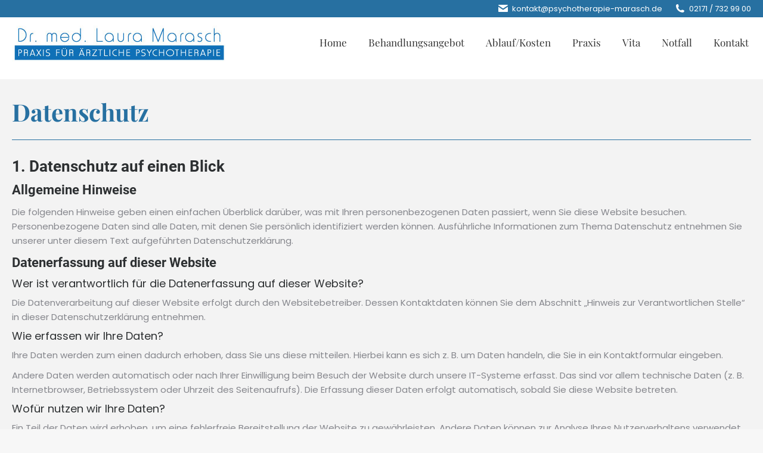

--- FILE ---
content_type: text/html; charset=UTF-8
request_url: https://psychotherapie-marasch.de/datenschutz/
body_size: 55270
content:
<!DOCTYPE html>
<!--[if !(IE 6) | !(IE 7) | !(IE 8)  ]><!-->
<html lang="de" prefix="og: https://ogp.me/ns#" class="no-js">
<!--<![endif]-->
<head>
	<meta charset="UTF-8" />
				<meta name="viewport" content="width=device-width, initial-scale=1, maximum-scale=1, user-scalable=0"/>
			<meta name="theme-color" content="#2770a1"/>	<link rel="profile" href="https://gmpg.org/xfn/11" />
	
<!-- Suchmaschinen-Optimierung durch Rank Math PRO - https://rankmath.com/ -->
<title>Datenschutz - Dr. med. Laura Marasch</title>
<link data-rocket-prefetch href="https://www.googletagmanager.com" rel="dns-prefetch"><link rel="preload" data-rocket-preload as="image" href="https://psychotherapie-marasch.de/wp-content/uploads/2021/01/erecht24-siegel-datenschutz-rot.png" fetchpriority="high">
<meta name="robots" content="nofollow, noindex"/>
<meta property="og:locale" content="de_DE" />
<meta property="og:type" content="article" />
<meta property="og:title" content="Datenschutz - Dr. med. Laura Marasch" />
<meta property="og:url" content="https://psychotherapie-marasch.de/datenschutz/" />
<meta property="og:site_name" content="Dr. med. Laura Marasch – Praxis für Psychiatrie und Psychotherapie" />
<meta property="og:updated_time" content="2021-01-06T15:12:11+01:00" />
<meta property="article:published_time" content="2018-02-05T10:42:30+01:00" />
<meta property="article:modified_time" content="2021-01-06T15:12:11+01:00" />
<meta name="twitter:card" content="summary_large_image" />
<meta name="twitter:title" content="Datenschutz - Dr. med. Laura Marasch" />
<meta name="twitter:label1" content="Lesedauer" />
<meta name="twitter:data1" content="Weniger als eine Minute" />
<script type="application/ld+json" class="rank-math-schema-pro">{"@context":"https://schema.org","@graph":[{"@type":"Organization","@id":"https://psychotherapie-marasch.de/#organization","name":"Dr. med. Laura Marasch \u2013 Praxis f\u00fcr Psychiatrie und Psychotherapie","url":"https://psychotherapie-marasch.de","logo":{"@type":"ImageObject","@id":"https://psychotherapie-marasch.de/#logo","url":"https://psychotherapie-marasch.de/wp-content/uploads/2021/01/favicon-32x32-1.png","contentUrl":"https://psychotherapie-marasch.de/wp-content/uploads/2021/01/favicon-32x32-1.png","caption":"Dr. med. Laura Marasch \u2013 Praxis f\u00fcr Psychiatrie und Psychotherapie","inLanguage":"de","width":"32","height":"32"}},{"@type":"WebSite","@id":"https://psychotherapie-marasch.de/#website","url":"https://psychotherapie-marasch.de","name":"Dr. med. Laura Marasch \u2013 Praxis f\u00fcr Psychiatrie und Psychotherapie","alternateName":"Praxis f\u00fcr Psychiatrie und Psychotherapie","publisher":{"@id":"https://psychotherapie-marasch.de/#organization"},"inLanguage":"de"},{"@type":"ImageObject","@id":"https://psychotherapie-marasch.de/wp-content/uploads/2021/01/erecht24-siegel-datenschutz-rot.png","url":"https://psychotherapie-marasch.de/wp-content/uploads/2021/01/erecht24-siegel-datenschutz-rot.png","width":"200","height":"200","inLanguage":"de"},{"@type":"WebPage","@id":"https://psychotherapie-marasch.de/datenschutz/#webpage","url":"https://psychotherapie-marasch.de/datenschutz/","name":"Datenschutz - Dr. med. Laura Marasch","datePublished":"2018-02-05T10:42:30+01:00","dateModified":"2021-01-06T15:12:11+01:00","isPartOf":{"@id":"https://psychotherapie-marasch.de/#website"},"primaryImageOfPage":{"@id":"https://psychotherapie-marasch.de/wp-content/uploads/2021/01/erecht24-siegel-datenschutz-rot.png"},"inLanguage":"de"},{"@type":"Person","@id":"https://psychotherapie-marasch.de/author/lamara23/","name":"lamara23","url":"https://psychotherapie-marasch.de/author/lamara23/","image":{"@type":"ImageObject","@id":"https://secure.gravatar.com/avatar/bff3016436a7520a522f81aa0bdf4b7e9a7c3fdf23579bd897c2d86bdaf1ab37?s=96&amp;d=mm&amp;r=g","url":"https://secure.gravatar.com/avatar/bff3016436a7520a522f81aa0bdf4b7e9a7c3fdf23579bd897c2d86bdaf1ab37?s=96&amp;d=mm&amp;r=g","caption":"lamara23","inLanguage":"de"},"worksFor":{"@id":"https://psychotherapie-marasch.de/#organization"}},{"@type":"Article","headline":"Datenschutz - Dr. med. Laura Marasch","datePublished":"2018-02-05T10:42:30+01:00","dateModified":"2021-01-06T15:12:11+01:00","author":{"@id":"https://psychotherapie-marasch.de/author/lamara23/","name":"lamara23"},"publisher":{"@id":"https://psychotherapie-marasch.de/#organization"},"name":"Datenschutz - Dr. med. Laura Marasch","@id":"https://psychotherapie-marasch.de/datenschutz/#richSnippet","isPartOf":{"@id":"https://psychotherapie-marasch.de/datenschutz/#webpage"},"image":{"@id":"https://psychotherapie-marasch.de/wp-content/uploads/2021/01/erecht24-siegel-datenschutz-rot.png"},"inLanguage":"de","mainEntityOfPage":{"@id":"https://psychotherapie-marasch.de/datenschutz/#webpage"}}]}</script>
<!-- /Rank Math WordPress SEO Plugin -->



<link rel="alternate" type="application/rss+xml" title="Dr. med. Laura Marasch &raquo; Feed" href="https://psychotherapie-marasch.de/feed/" />
<style>[consent-id]:not(.rcb-content-blocker):not([consent-transaction-complete]):not([consent-visual-use-parent^="children:"]):not([consent-confirm]){opacity:0!important;}
.rcb-content-blocker+.rcb-content-blocker-children-fallback~*{display:none!important;}</style><link rel="preload" href="https://psychotherapie-marasch.de/wp-content/1e1d99355fe341be957fd8eb43d0332c/dist/746546439.js?ver=4da9deaa8edb67e014c200f7fb07caf2" as="script" />
<link rel="preload" href="https://psychotherapie-marasch.de/wp-content/1e1d99355fe341be957fd8eb43d0332c/dist/1495038348.js?ver=fefcaa1c3eea3a500de03fb37bfd85c1" as="script" />
<link rel="preload" href="https://psychotherapie-marasch.de/wp-content/plugins/real-cookie-banner-pro/public/lib/animate.css/animate.min.css?ver=4.1.1" as="style" />
<script data-cfasync="false" defer src="https://psychotherapie-marasch.de/wp-content/1e1d99355fe341be957fd8eb43d0332c/dist/746546439.js?ver=4da9deaa8edb67e014c200f7fb07caf2" id="real-cookie-banner-pro-vendor-real-cookie-banner-pro-banner-js"></script>
<script type="application/json" data-skip-lazy-load="js-extra" data-skip-moving="true" data-no-defer nitro-exclude data-alt-type="application/ld+json" data-dont-merge data-wpmeteor-nooptimize="true" data-cfasync="false" id="ad3fb5909b9a3957537db5554f96068241-js-extra">{"slug":"real-cookie-banner-pro","textDomain":"real-cookie-banner","version":"5.2.12","restUrl":"https:\/\/psychotherapie-marasch.de\/wp-json\/real-cookie-banner\/v1\/","restNamespace":"real-cookie-banner\/v1","restPathObfuscateOffset":"e3a3482988f4c4d9","restRoot":"https:\/\/psychotherapie-marasch.de\/wp-json\/","restQuery":{"_v":"5.2.12","_locale":"user"},"restNonce":"a46c75182a","restRecreateNonceEndpoint":"https:\/\/psychotherapie-marasch.de\/wp-admin\/admin-ajax.php?action=rest-nonce","publicUrl":"https:\/\/psychotherapie-marasch.de\/wp-content\/plugins\/real-cookie-banner-pro\/public\/","chunkFolder":"dist","chunksLanguageFolder":"https:\/\/psychotherapie-marasch.de\/wp-content\/languages\/mo-cache\/real-cookie-banner-pro\/","chunks":{"chunk-config-tab-blocker.lite.js":["de_DE_formal-83d48f038e1cf6148175589160cda67e","de_DE_formal-e051c4c51a9ece7608a571f9dada4712","de_DE_formal-24de88ac89ca0a1363889bd3fd6e1c50","de_DE_formal-93ec68381a9f458fbce3acbccd434479"],"chunk-config-tab-blocker.pro.js":["de_DE_formal-ddf5ae983675e7b6eec2afc2d53654a2","de_DE_formal-ad0fc0f9f96d053303b1ede45a238984","de_DE_formal-e516a6866b9a31db231ab92dedaa8b29","de_DE_formal-1aac2e7f59d941d7ed1061d1018d2957"],"chunk-config-tab-consent.lite.js":["de_DE_formal-3823d7521a3fc2857511061e0d660408"],"chunk-config-tab-consent.pro.js":["de_DE_formal-9cb9ecf8c1e8ce14036b5f3a5e19f098"],"chunk-config-tab-cookies.lite.js":["de_DE_formal-1a51b37d0ef409906245c7ed80d76040","de_DE_formal-e051c4c51a9ece7608a571f9dada4712","de_DE_formal-24de88ac89ca0a1363889bd3fd6e1c50"],"chunk-config-tab-cookies.pro.js":["de_DE_formal-572ee75deed92e7a74abba4b86604687","de_DE_formal-ad0fc0f9f96d053303b1ede45a238984","de_DE_formal-e516a6866b9a31db231ab92dedaa8b29"],"chunk-config-tab-dashboard.lite.js":["de_DE_formal-f843c51245ecd2b389746275b3da66b6"],"chunk-config-tab-dashboard.pro.js":["de_DE_formal-ae5ae8f925f0409361cfe395645ac077"],"chunk-config-tab-import.lite.js":["de_DE_formal-66df94240f04843e5a208823e466a850"],"chunk-config-tab-import.pro.js":["de_DE_formal-e5fee6b51986d4ff7a051d6f6a7b076a"],"chunk-config-tab-licensing.lite.js":["de_DE_formal-e01f803e4093b19d6787901b9591b5a6"],"chunk-config-tab-licensing.pro.js":["de_DE_formal-4918ea9704f47c2055904e4104d4ffba"],"chunk-config-tab-scanner.lite.js":["de_DE_formal-b10b39f1099ef599835c729334e38429"],"chunk-config-tab-scanner.pro.js":["de_DE_formal-752a1502ab4f0bebfa2ad50c68ef571f"],"chunk-config-tab-settings.lite.js":["de_DE_formal-37978e0b06b4eb18b16164a2d9c93a2c"],"chunk-config-tab-settings.pro.js":["de_DE_formal-e59d3dcc762e276255c8989fbd1f80e3"],"chunk-config-tab-tcf.lite.js":["de_DE_formal-4f658bdbf0aa370053460bc9e3cd1f69","de_DE_formal-e051c4c51a9ece7608a571f9dada4712","de_DE_formal-93ec68381a9f458fbce3acbccd434479"],"chunk-config-tab-tcf.pro.js":["de_DE_formal-e1e83d5b8a28f1f91f63b9de2a8b181a","de_DE_formal-ad0fc0f9f96d053303b1ede45a238984","de_DE_formal-1aac2e7f59d941d7ed1061d1018d2957"]},"others":{"customizeValuesBanner":"{\"layout\":{\"type\":\"dialog\",\"maxHeightEnabled\":true,\"maxHeight\":740,\"dialogMaxWidth\":530,\"dialogPosition\":\"middleCenter\",\"dialogMargin\":[0,0,0,0],\"bannerPosition\":\"bottom\",\"bannerMaxWidth\":1024,\"dialogBorderRadius\":3,\"borderRadius\":5,\"animationIn\":\"slideInUp\",\"animationInDuration\":500,\"animationInOnlyMobile\":true,\"animationOut\":\"none\",\"animationOutDuration\":500,\"animationOutOnlyMobile\":true,\"overlay\":true,\"overlayBg\":\"#000000\",\"overlayBgAlpha\":50,\"overlayBlur\":2},\"decision\":{\"acceptAll\":\"button\",\"acceptEssentials\":\"button\",\"showCloseIcon\":false,\"acceptIndividual\":\"link\",\"buttonOrder\":\"all,essential,save,individual\",\"showGroups\":false,\"groupsFirstView\":false,\"saveButton\":\"always\"},\"design\":{\"bg\":\"#ffffff\",\"textAlign\":\"center\",\"linkTextDecoration\":\"underline\",\"borderWidth\":0,\"borderColor\":\"#ffffff\",\"fontSize\":13,\"fontColor\":\"#2b2b2b\",\"fontInheritFamily\":true,\"fontFamily\":\"Arial, Helvetica, sans-serif\",\"fontWeight\":\"normal\",\"boxShadowEnabled\":true,\"boxShadowOffsetX\":0,\"boxShadowOffsetY\":5,\"boxShadowBlurRadius\":13,\"boxShadowSpreadRadius\":0,\"boxShadowColor\":\"#000000\",\"boxShadowColorAlpha\":20},\"headerDesign\":{\"inheritBg\":true,\"bg\":\"#f4f4f4\",\"inheritTextAlign\":true,\"textAlign\":\"center\",\"padding\":[17,20,15,20],\"logo\":\"\",\"logoRetina\":\"\",\"logoMaxHeight\":40,\"logoPosition\":\"left\",\"logoMargin\":[5,15,5,15],\"fontSize\":20,\"fontColor\":\"#2b2b2b\",\"fontInheritFamily\":true,\"fontFamily\":\"Arial, Helvetica, sans-serif\",\"fontWeight\":\"normal\",\"borderWidth\":1,\"borderColor\":\"#efefef\"},\"bodyDesign\":{\"padding\":[15,20,5,20],\"descriptionInheritFontSize\":true,\"descriptionFontSize\":13,\"dottedGroupsInheritFontSize\":true,\"dottedGroupsFontSize\":13,\"dottedGroupsBulletColor\":\"#15779b\",\"teachingsInheritTextAlign\":true,\"teachingsTextAlign\":\"center\",\"teachingsSeparatorActive\":true,\"teachingsSeparatorWidth\":50,\"teachingsSeparatorHeight\":1,\"teachingsSeparatorColor\":\"#15779b\",\"teachingsInheritFontSize\":false,\"teachingsFontSize\":12,\"teachingsInheritFontColor\":false,\"teachingsFontColor\":\"#757575\",\"accordionMargin\":[10,0,5,0],\"accordionPadding\":[5,10,5,10],\"accordionArrowType\":\"outlined\",\"accordionArrowColor\":\"#15779b\",\"accordionBg\":\"#ffffff\",\"accordionActiveBg\":\"#f9f9f9\",\"accordionHoverBg\":\"#efefef\",\"accordionBorderWidth\":1,\"accordionBorderColor\":\"#efefef\",\"accordionTitleFontSize\":12,\"accordionTitleFontColor\":\"#2b2b2b\",\"accordionTitleFontWeight\":\"normal\",\"accordionDescriptionMargin\":[5,0,0,0],\"accordionDescriptionFontSize\":12,\"accordionDescriptionFontColor\":\"#757575\",\"accordionDescriptionFontWeight\":\"normal\",\"acceptAllOneRowLayout\":false,\"acceptAllPadding\":[10,10,10,10],\"acceptAllBg\":\"#15779b\",\"acceptAllTextAlign\":\"center\",\"acceptAllFontSize\":18,\"acceptAllFontColor\":\"#ffffff\",\"acceptAllFontWeight\":\"normal\",\"acceptAllBorderWidth\":0,\"acceptAllBorderColor\":\"#000000\",\"acceptAllHoverBg\":\"#11607d\",\"acceptAllHoverFontColor\":\"#ffffff\",\"acceptAllHoverBorderColor\":\"#000000\",\"acceptEssentialsUseAcceptAll\":true,\"acceptEssentialsButtonType\":\"\",\"acceptEssentialsPadding\":[10,10,10,10],\"acceptEssentialsBg\":\"#efefef\",\"acceptEssentialsTextAlign\":\"center\",\"acceptEssentialsFontSize\":18,\"acceptEssentialsFontColor\":\"#0a0a0a\",\"acceptEssentialsFontWeight\":\"normal\",\"acceptEssentialsBorderWidth\":0,\"acceptEssentialsBorderColor\":\"#000000\",\"acceptEssentialsHoverBg\":\"#e8e8e8\",\"acceptEssentialsHoverFontColor\":\"#000000\",\"acceptEssentialsHoverBorderColor\":\"#000000\",\"acceptIndividualPadding\":[5,5,5,5],\"acceptIndividualBg\":\"#ffffff\",\"acceptIndividualTextAlign\":\"center\",\"acceptIndividualFontSize\":16,\"acceptIndividualFontColor\":\"#15779b\",\"acceptIndividualFontWeight\":\"normal\",\"acceptIndividualBorderWidth\":0,\"acceptIndividualBorderColor\":\"#000000\",\"acceptIndividualHoverBg\":\"#ffffff\",\"acceptIndividualHoverFontColor\":\"#11607d\",\"acceptIndividualHoverBorderColor\":\"#000000\"},\"footerDesign\":{\"poweredByLink\":false,\"inheritBg\":false,\"bg\":\"#fcfcfc\",\"inheritTextAlign\":true,\"textAlign\":\"center\",\"padding\":[10,20,15,20],\"fontSize\":14,\"fontColor\":\"#757474\",\"fontInheritFamily\":true,\"fontFamily\":\"Arial, Helvetica, sans-serif\",\"fontWeight\":\"normal\",\"hoverFontColor\":\"#2b2b2b\",\"borderWidth\":1,\"borderColor\":\"#efefef\",\"languageSwitcher\":\"flags\"},\"texts\":{\"headline\":\"Privatsph\\u00e4re-Einstellungen\",\"description\":\"Wir verwenden Cookies und \\u00e4hnliche Technologien auf unserer Website und verarbeiten Ihre personenbezogenen Daten (z.B. IP-Adresse), um z.B. Inhalte und Anzeigen zu personalisieren, Medien von Drittanbietern einzubinden oder Zugriffe auf unsere Website zu analysieren. Die Datenverarbeitung kann auch erst in Folge gesetzter Cookies stattfinden. Wir geben diese Daten an Dritte weiter, die wir in den Privatsph\\u00e4re-Einstellungen benennen.<br \\\/><br \\\/>Die Datenverarbeitung kann mit Ihrer Einwilligung oder auf Basis eines berechtigten Interesses erfolgen, dem Sie in den Privatsph\\u00e4re-Einstellungen widersprechen k\\u00f6nnen. Sie haben das Recht, Ihre Einwilligung nicht zu erteilen und Ihre Einwilligung zu einem sp\\u00e4teren Zeitpunkt zu \\u00e4ndern oder zu widerrufen. Weitere Informationen \\u00fcber die Verwendung Ihrer Daten finden Sie in unserer {{privacyPolicy}}Datenschutzerkl\\u00e4rung{{\\\/privacyPolicy}}.\",\"acceptAll\":\"Alle akzeptieren\",\"acceptEssentials\":\"Weiter ohne Einwilligung\",\"acceptIndividual\":\"Privatsph\\u00e4re-Einstellungen individuell festlegen\",\"poweredBy\":\"1\",\"dataProcessingInUnsafeCountries\":\"Einige Services verarbeiten personenbezogene Daten in unsicheren Drittl\\u00e4ndern. Mit Ihrer Einwilligung stimmen Sie auch der Datenverarbeitung gekennzeichneter Services gem\\u00e4\\u00df {{legalBasis}} zu, mit Risiken wie unzureichenden Rechtsmitteln, unbefugtem Zugriff durch Beh\\u00f6rden ohne Information oder Widerspruchsm\\u00f6glichkeit, unbefugter Weitergabe an Dritte und unzureichenden Datensicherheitsma\\u00dfnahmen.\",\"ageNoticeBanner\":\"Sie sind unter {{minAge}} Jahre alt? Dann k\\u00f6nnen Sie nicht in optionale Services einwilligen. Bitten Sie Ihre Eltern oder Erziehungsberechtigten, mit Ihnen in diese Services einzuwilligen.\",\"ageNoticeBlocker\":\"Sie sind unter {{minAge}} Jahre alt? Leider d\\u00fcrfen Sie in diesen Service nicht selbst einwilligen, um diese Inhalte zu sehen. Bitten Sie Ihre Eltern oder Erziehungsberechtigten, in den Service mit Ihnen einzuwilligen!\",\"listServicesNotice\":\"Indem Sie alle Services akzeptieren, erlauben Sie, dass {{services}} geladen werden. Diese sind nach ihrem Zweck in Gruppen {{serviceGroups}} unterteilt (Zugeh\\u00f6rigkeit durch hochgestellte Zahlen gekennzeichnet).\",\"listServicesLegitimateInterestNotice\":\"Au\\u00dferdem werden {{services}} auf der Grundlage eines berechtigten Interesses geladen.\",\"tcfStacksCustomName\":\"Dienste mit verschiedenen Zwecken au\\u00dferhalb des TCF-Standards\",\"tcfStacksCustomDescription\":\"Dienste, die Einwilligungen nicht \\u00fcber den TCF-Standard, sondern \\u00fcber andere Technologien weitergeben. Diese werden je nach ihrem Zweck in mehrere Gruppen unterteilt. Einige von ihnen werden auf der Grundlage eines berechtigten Interesses genutzt (z. B. Bedrohungsabwehr), andere werden nur mit Ihrer Zustimmung genutzt. Einzelheiten zu den einzelnen Gruppen und Zwecken der Dienste finden Sie in den jeweiligen Datenschutzeinstellungen.\",\"consentForwardingExternalHosts\":\"Ihre Einwilligung gilt auch auf {{websites}}.\",\"blockerHeadline\":\"{{name}} aufgrund von Privatsph\\u00e4re-Einstellungen blockiert\",\"blockerLinkShowMissing\":\"Alle Services anzeigen, in die Sie noch einwilligen m\\u00fcssen\",\"blockerLoadButton\":\"Services akzeptieren und Inhalte laden\",\"blockerAcceptInfo\":\"Durch das Laden der blockierten Inhalte werden Ihre Privatsph\\u00e4ren-Einstellungen angepasst. Inhalte von diesem Service werden in Zukunft nicht mehr blockiert.\",\"stickyHistory\":\"Historie der Privatsph\\u00e4re-Einstellungen\",\"stickyRevoke\":\"Einwilligungen widerrufen\",\"stickyRevokeSuccessMessage\":\"Sie haben Ihre Einwilligung f\\u00fcr Services mit ihren Cookies und der Verarbeitung personenbezogener Daten erfolgreich widerrufen. Die Seite wird jetzt neu geladen!\",\"stickyChange\":\"Privatsph\\u00e4re-Einstellungen \\u00e4ndern\"},\"individualLayout\":{\"inheritDialogMaxWidth\":false,\"dialogMaxWidth\":970,\"inheritBannerMaxWidth\":true,\"bannerMaxWidth\":1980,\"descriptionTextAlign\":\"left\"},\"group\":{\"checkboxBg\":\"#f0f0f0\",\"checkboxBorderWidth\":1,\"checkboxBorderColor\":\"#d2d2d2\",\"checkboxActiveColor\":\"#ffffff\",\"checkboxActiveBg\":\"#15779b\",\"checkboxActiveBorderColor\":\"#11607d\",\"groupInheritBg\":true,\"groupBg\":\"#f4f4f4\",\"groupPadding\":[15,15,15,15],\"groupSpacing\":10,\"groupBorderRadius\":5,\"groupBorderWidth\":1,\"groupBorderColor\":\"#f4f4f4\",\"headlineFontSize\":16,\"headlineFontWeight\":\"normal\",\"headlineFontColor\":\"#2b2b2b\",\"descriptionFontSize\":14,\"descriptionFontColor\":\"#757575\",\"linkColor\":\"#757575\",\"linkHoverColor\":\"#2b2b2b\",\"detailsHideLessRelevant\":true},\"saveButton\":{\"useAcceptAll\":true,\"type\":\"button\",\"padding\":[10,10,10,10],\"bg\":\"#efefef\",\"textAlign\":\"center\",\"fontSize\":18,\"fontColor\":\"#0a0a0a\",\"fontWeight\":\"normal\",\"borderWidth\":0,\"borderColor\":\"#000000\",\"hoverBg\":\"#e8e8e8\",\"hoverFontColor\":\"#000000\",\"hoverBorderColor\":\"#000000\"},\"individualTexts\":{\"headline\":\"Individuelle Privatsph\\u00e4re-Einstellungen\",\"description\":\"Wir verwenden Cookies und \\u00e4hnliche Technologien auf unserer Website und verarbeiten Ihre personenbezogenen Daten (z.B. IP-Adresse), um z.B. Inhalte und Anzeigen zu personalisieren, Medien von Drittanbietern einzubinden oder Zugriffe auf unsere Website zu analysieren. Die Datenverarbeitung kann auch erst in Folge gesetzter Cookies stattfinden. Wir geben diese Daten an Dritte weiter, die wir in den Privatsph\\u00e4re-Einstellungen benennen.<br \\\/><br \\\/>Die Datenverarbeitung kann mit Ihrer Einwilligung oder auf Basis eines berechtigten Interesses erfolgen, dem Sie in den Privatsph\\u00e4re-Einstellungen widersprechen k\\u00f6nnen. Sie haben das Recht, Ihre Einwilligung nicht zu erteilen und Ihre Einwilligung zu einem sp\\u00e4teren Zeitpunkt zu \\u00e4ndern oder zu widerrufen. Weitere Informationen \\u00fcber die Verwendung Ihrer Daten finden Sie in unserer {{privacyPolicy}}Datenschutzerkl\\u00e4rung{{\\\/privacyPolicy}}.<br \\\/><br \\\/>Nachstehend finden Sie eine \\u00dcbersicht \\u00fcber alle von dieser Website genutzten Services. Sie k\\u00f6nnen detaillierte Informationen zu jedem Service einsehen und diesen einzeln zustimmen oder von Ihrem Widerspruchsrecht Gebrauch machen.\",\"save\":\"Individuelle Auswahl speichern\",\"showMore\":\"Service-Informationen anzeigen\",\"hideMore\":\"Service-Informationen ausblenden\",\"postamble\":\"\"},\"mobile\":{\"enabled\":true,\"maxHeight\":400,\"hideHeader\":false,\"alignment\":\"bottom\",\"scalePercent\":90,\"scalePercentVertical\":-50},\"sticky\":{\"enabled\":true,\"animationsEnabled\":true,\"alignment\":\"left\",\"bubbleBorderRadius\":50,\"icon\":\"fingerprint\",\"iconCustom\":\"\",\"iconCustomRetina\":\"\",\"iconSize\":30,\"iconColor\":\"#ffffff\",\"bubbleMargin\":[10,20,20,20],\"bubblePadding\":15,\"bubbleBg\":\"#15779b\",\"bubbleBorderWidth\":0,\"bubbleBorderColor\":\"#10556f\",\"boxShadowEnabled\":true,\"boxShadowOffsetX\":0,\"boxShadowOffsetY\":2,\"boxShadowBlurRadius\":5,\"boxShadowSpreadRadius\":1,\"boxShadowColor\":\"#105b77\",\"boxShadowColorAlpha\":40,\"bubbleHoverBg\":\"#ffffff\",\"bubbleHoverBorderColor\":\"#000000\",\"hoverIconColor\":\"#000000\",\"hoverIconCustom\":\"\",\"hoverIconCustomRetina\":\"\",\"menuFontSize\":16,\"menuBorderRadius\":5,\"menuItemSpacing\":10,\"menuItemPadding\":[5,10,5,10]},\"customCss\":{\"css\":\"\",\"antiAdBlocker\":\"y\"}}","isPro":true,"showProHints":false,"proUrl":"https:\/\/devowl.io\/de\/go\/real-cookie-banner?source=rcb-lite","showLiteNotice":false,"frontend":{"groups":"[{\"id\":9,\"name\":\"Essenziell\",\"slug\":\"essenziell\",\"description\":\"Essential Services sind f\\u00fcr die grundlegende Funktionalit\\u00e4t der Website erforderlich. Sie enthalten nur technisch notwendige Services. Diesen Services kann nicht widersprochen werden.\",\"isEssential\":true,\"isDefault\":true,\"items\":[{\"id\":797,\"name\":\"Real Cookie Banner\",\"purpose\":\"Real Cookie Banner bittet Website-Besucher um die Einwilligung zum Setzen von Cookies und zur Verarbeitung personenbezogener Daten. Dazu wird jedem Website-Besucher eine UUID (pseudonyme Identifikation des Nutzers) zugewiesen, die bis zum Ablauf des Cookies zur Speicherung der Einwilligung g\\u00fcltig ist. Cookies werden dazu verwendet, um zu testen, ob Cookies gesetzt werden k\\u00f6nnen, um Referenz auf die dokumentierte Einwilligung zu speichern, um zu speichern, in welche Services aus welchen Service-Gruppen der Besucher eingewilligt hat, und, falls Einwilligung nach dem Transparency & Consent Framework (TCF) eingeholt werden, um die Einwilligungen in TCF Partner, Zwecke, besondere Zwecke, Funktionen und besondere Funktionen zu speichern. Im Rahmen der Darlegungspflicht nach DSGVO wird die erhobene Einwilligung vollumf\\u00e4nglich dokumentiert. Dazu z\\u00e4hlt neben den Services und Service-Gruppen, in welche der Besucher eingewilligt hat, und falls Einwilligung nach dem TCF Standard eingeholt werden, in welche TCF Partner, Zwecke und Funktionen der Besucher eingewilligt hat, alle Einstellungen des Cookie Banners zum Zeitpunkt der Einwilligung als auch die technischen Umst\\u00e4nde (z.B. Gr\\u00f6\\u00dfe des Sichtbereichs bei der Einwilligung) und die Nutzerinteraktionen (z.B. Klick auf Buttons), die zur Einwilligung gef\\u00fchrt haben. Die Einwilligung wird pro Sprache einmal erhoben.\",\"providerContact\":{\"phone\":\"\",\"email\":\"\",\"link\":\"\"},\"isProviderCurrentWebsite\":true,\"provider\":\"Dr. med. Laura Marasch\",\"uniqueName\":\"real-cookie-banner\",\"isEmbeddingOnlyExternalResources\":false,\"legalBasis\":\"legal-requirement\",\"dataProcessingInCountries\":[],\"dataProcessingInCountriesSpecialTreatments\":[],\"technicalDefinitions\":[{\"type\":\"http\",\"name\":\"real_cookie_banner*\",\"host\":\".psychotherapie-marasch.de\",\"duration\":365,\"durationUnit\":\"d\",\"isSessionDuration\":false,\"purpose\":\"\"},{\"type\":\"http\",\"name\":\"real_cookie_banner*-tcf\",\"host\":\".psychotherapie-marasch.de\",\"duration\":365,\"durationUnit\":\"d\",\"isSessionDuration\":false,\"purpose\":\"\"},{\"type\":\"http\",\"name\":\"real_cookie_banner-test\",\"host\":\".psychotherapie-marasch.de\",\"duration\":365,\"durationUnit\":\"d\",\"isSessionDuration\":false,\"purpose\":\"\"}],\"codeDynamics\":[],\"providerPrivacyPolicyUrl\":\"https:\\\/\\\/psychotherapie-marasch.de\\\/datenschutz\\\/\",\"providerLegalNoticeUrl\":\"\",\"tagManagerOptInEventName\":\"\",\"tagManagerOptOutEventName\":\"\",\"googleConsentModeConsentTypes\":[],\"executePriority\":10,\"codeOptIn\":\"\",\"executeCodeOptInWhenNoTagManagerConsentIsGiven\":false,\"codeOptOut\":\"\",\"executeCodeOptOutWhenNoTagManagerConsentIsGiven\":false,\"deleteTechnicalDefinitionsAfterOptOut\":false,\"codeOnPageLoad\":\"\",\"presetId\":\"real-cookie-banner\"}]},{\"id\":10,\"name\":\"Funktional\",\"slug\":\"funktional\",\"description\":\"Funktionale Services sind notwendig, um \\u00fcber die wesentliche Funktionalit\\u00e4t hinausgehende Features wie sch\\u00f6nere Schriftarten, Videowiedergabe oder interaktive Web 2.0-Features bereitzustellen. Inhalte von z.B. Videoplattformen und Social Media Plattformen sind standardm\\u00e4\\u00dfig gesperrt und k\\u00f6nnen erlaubt werden. Wenn dem Service zugestimmt wird, werden diese Inhalte automatisch ohne weitere manuelle Einwilligung geladen.\",\"isEssential\":false,\"isDefault\":true,\"items\":[{\"id\":798,\"name\":\"Google Maps\",\"purpose\":\"Google Maps erm\\u00f6glicht das Einbetten von Karten direkt in Websites, um die Website zu verbessern. Dies erfordert die Verarbeitung der IP-Adresse und der Metadaten des Nutzers. Cookies oder Cookie-\\u00e4hnliche Technologien k\\u00f6nnen gespeichert und ausgelesen werden. Diese k\\u00f6nnen personenbezogene Daten und technische Daten wie Nutzer-IDs, Einwilligungen, Einstellungen der Karten-Software und Sicherheitstokens enthalten. Diese Daten k\\u00f6nnen verwendet werden, um besuchte Websites zu erfassen, detaillierte Statistiken \\u00fcber das Nutzerverhalten zu erstellen und um die Dienste von Google zu verbessern. Diese Daten k\\u00f6nnen von Google mit den Daten der auf den Websites von Google (z. B. google.com und youtube.com) eingeloggten Nutzer verkn\\u00fcpft werden. Google stellt personenbezogene Daten seinen verbundenen Unternehmen, anderen vertrauensw\\u00fcrdigen Unternehmen oder Personen zur Verf\\u00fcgung, die diese Daten auf der Grundlage der Anweisungen von Google und in \\u00dcbereinstimmung mit den Datenschutzbestimmungen von Google verarbeiten k\\u00f6nnen.\",\"providerContact\":{\"phone\":\"+353 1 543 1000\",\"email\":\"dpo-google@google.com\",\"link\":\"https:\\\/\\\/support.google.com\\\/\"},\"isProviderCurrentWebsite\":false,\"provider\":\"Google Ireland Limited, Gordon House, Barrow Street, Dublin 4, Irland\",\"uniqueName\":\"google-maps\",\"isEmbeddingOnlyExternalResources\":false,\"legalBasis\":\"consent\",\"dataProcessingInCountries\":[\"US\",\"IE\",\"AU\",\"BE\",\"BR\",\"CA\",\"CL\",\"FI\",\"FR\",\"DE\",\"HK\",\"IN\",\"ID\",\"IL\",\"IT\",\"JP\",\"KR\",\"NL\",\"PL\",\"QA\",\"SG\",\"ES\",\"CH\",\"TW\",\"GB\"],\"dataProcessingInCountriesSpecialTreatments\":[\"provider-is-self-certified-trans-atlantic-data-privacy-framework\"],\"technicalDefinitions\":[{\"type\":\"http\",\"name\":\"__Secure-3PSIDCC\",\"host\":\".google.com\",\"duration\":1,\"durationUnit\":\"y\",\"isSessionDuration\":false,\"purpose\":\"\"},{\"type\":\"http\",\"name\":\"__Secure-1PSIDCC\",\"host\":\".google.com\",\"duration\":1,\"durationUnit\":\"y\",\"isSessionDuration\":false,\"purpose\":\"\"},{\"type\":\"http\",\"name\":\"SIDCC\",\"host\":\".google.com\",\"duration\":1,\"durationUnit\":\"y\",\"isSessionDuration\":false,\"purpose\":\"\"},{\"type\":\"http\",\"name\":\"__Secure-3PAPISID\",\"host\":\".google.com\",\"duration\":13,\"durationUnit\":\"mo\",\"isSessionDuration\":false,\"purpose\":\"\"},{\"type\":\"http\",\"name\":\"SSID\",\"host\":\".google.com\",\"duration\":13,\"durationUnit\":\"mo\",\"isSessionDuration\":false,\"purpose\":\"\"},{\"type\":\"http\",\"name\":\"__Secure-1PAPISID\",\"host\":\".google.com\",\"duration\":13,\"durationUnit\":\"mo\",\"isSessionDuration\":false,\"purpose\":\"\"},{\"type\":\"http\",\"name\":\"HSID\",\"host\":\".google.com\",\"duration\":13,\"durationUnit\":\"mo\",\"isSessionDuration\":false,\"purpose\":\"\"},{\"type\":\"http\",\"name\":\"__Secure-3PSID\",\"host\":\".google.com\",\"duration\":13,\"durationUnit\":\"mo\",\"isSessionDuration\":false,\"purpose\":\"\"},{\"type\":\"http\",\"name\":\"__Secure-1PSID\",\"host\":\".google.com\",\"duration\":13,\"durationUnit\":\"mo\",\"isSessionDuration\":false,\"purpose\":\"\"},{\"type\":\"http\",\"name\":\"SID\",\"host\":\".google.com\",\"duration\":13,\"durationUnit\":\"mo\",\"isSessionDuration\":false,\"purpose\":\"\"},{\"type\":\"http\",\"name\":\"SAPISID\",\"host\":\".google.com\",\"duration\":13,\"durationUnit\":\"mo\",\"isSessionDuration\":false,\"purpose\":\"\"},{\"type\":\"http\",\"name\":\"APISID\",\"host\":\".google.com\",\"duration\":13,\"durationUnit\":\"mo\",\"isSessionDuration\":false,\"purpose\":\"\"},{\"type\":\"http\",\"name\":\"CONSENT\",\"host\":\".google.com\",\"duration\":13,\"durationUnit\":\"mo\",\"isSessionDuration\":false,\"purpose\":\"\"},{\"type\":\"http\",\"name\":\"__Secure-ENID\",\"host\":\".google.com\",\"duration\":13,\"durationUnit\":\"mo\",\"isSessionDuration\":false,\"purpose\":\"\"},{\"type\":\"local\",\"name\":\"_c;;i\",\"host\":\"https:\\\/\\\/www.google.com\",\"duration\":1,\"durationUnit\":\"y\",\"isSessionDuration\":false,\"purpose\":\"\"},{\"type\":\"local\",\"name\":\"LH;;s-*\",\"host\":\"https:\\\/\\\/www.google.com\",\"duration\":1,\"durationUnit\":\"y\",\"isSessionDuration\":false,\"purpose\":\"\"},{\"type\":\"local\",\"name\":\"sb_wiz.zpc.gws-wiz.\",\"host\":\"https:\\\/\\\/www.google.com\",\"duration\":1,\"durationUnit\":\"y\",\"isSessionDuration\":false,\"purpose\":\"\"},{\"type\":\"local\",\"name\":\"sb_wiz.ueh\",\"host\":\"https:\\\/\\\/www.google.com\",\"duration\":1,\"durationUnit\":\"y\",\"isSessionDuration\":false,\"purpose\":\"\"},{\"type\":\"http\",\"name\":\"NID\",\"host\":\".google.com\",\"duration\":6,\"durationUnit\":\"mo\",\"isSessionDuration\":false,\"purpose\":\"Eindeutige ID, um bevorzugte Einstellungen wie z. B. Sprache, Menge der Ergebnisse auf Suchergebnisseite oder Aktivierung des SafeSearch-Filters von Google\"},{\"type\":\"http\",\"name\":\"AEC\",\"host\":\".google.com\",\"duration\":6,\"durationUnit\":\"mo\",\"isSessionDuration\":false,\"purpose\":\"Einzigartiger Identifikator zur Erkennung von Spam, Betrug und Missbrauch\"}],\"codeDynamics\":[],\"providerPrivacyPolicyUrl\":\"https:\\\/\\\/business.safety.google\\\/intl\\\/de\\\/privacy\\\/\",\"providerLegalNoticeUrl\":\"https:\\\/\\\/www.google.de\\\/contact\\\/impressum.html\",\"tagManagerOptInEventName\":\"\",\"tagManagerOptOutEventName\":\"\",\"googleConsentModeConsentTypes\":[],\"executePriority\":10,\"codeOptIn\":\"\",\"executeCodeOptInWhenNoTagManagerConsentIsGiven\":false,\"codeOptOut\":\"\",\"executeCodeOptOutWhenNoTagManagerConsentIsGiven\":false,\"deleteTechnicalDefinitionsAfterOptOut\":false,\"codeOnPageLoad\":\"\",\"presetId\":\"google-maps\"}]}]","links":[{"id":860,"label":"Datenschutzerkl\u00e4rung","pageType":"privacyPolicy","isExternalUrl":false,"pageId":96,"url":"https:\/\/psychotherapie-marasch.de\/datenschutz\/","hideCookieBanner":true,"isTargetBlank":true},{"id":861,"label":"Impressum","pageType":"legalNotice","isExternalUrl":false,"pageId":56,"url":"https:\/\/psychotherapie-marasch.de\/impressum\/","hideCookieBanner":true,"isTargetBlank":true}],"websiteOperator":{"address":"Dr. med. Laura Marasch, Bahnstadtchaussee 6, 51379 Leverkusen","country":"DE","contactEmail":"base64-encoded:a29udGFrdEBwc3ljaG90aGVyYXBpZS1tYXJhc2NoLmRl","contactPhone":"02171 \/ 732 99 00","contactFormUrl":"https:\/\/psychotherapie-marasch.de\/kontakt\/"},"blocker":[{"id":799,"name":"Google Maps","description":"","rules":["*maps.google.com*","*google.*\/maps*","*maps.googleapis.com*","*maps.gstatic.com*","*google.maps.Map(*","div[data-settings*=\"wpgmza_\"]","*\/wp-content\/plugins\/wp-google-maps\/*","*\/wp-content\/plugins\/wp-google-maps-pro\/*","div[class=\"gmp_map_opts\"]","div[class=\"et_pb_map\"]","div[class*=\"uncode-gmaps-widget\"]","*uncode.gmaps*.js*","*dynamic-google-maps.js*","*@googlemaps\/markerclustererplus\/*","div[data-widget_type*=\"dyncontel-acf-google-maps\"]","*\/wp-content\/plugins\/wp-google-map-gold\/assets\/js\/*","*\/wp-content\/plugins\/wp-google-map-plugin\/assets\/js\/*","*\/wp-content\/plugins\/wp-google-maps-gold\/js\/*",".data(\"wpgmp_maps\")","div[class*=\"wpgmp_map_container\"]","div[data-map-provider=\"google\"]","div[class*=\"module-maps-pro\"]","div[id=\"wpsl-wrap\"]","*\/wp-content\/plugins\/wp-store-locator\/js\/*","script[id=\"google-maps-infobox-js\"]","*google.maps.event*","div[class*=\"fusion-google-map\"]","*\/wp-content\/plugins\/extensions-for-elementor\/assets\/lib\/gmap3\/gmap3*","div[class*=\"elementor-widget-ee-mb-google-map\"]","div[class*=\"mec-events-meta-group-gmap\"]","*\/wp-content\/plugins\/modern-events-calendar\/assets\/packages\/richmarker\/richmarker*","*\/wp-content\/plugins\/modern-events-calendar\/assets\/js\/googlemap*",".mecGoogleMaps('","div[class*=\"google_map_shortcode_wrapper\"]","*\/wp-content\/themes\/wpresidence\/js\/google_js\/google_map_code_listing*","*\/wp-content\/themes\/wpresidence\/js\/google_js\/google_map_code.js*","*\/wp-content\/themes\/wpresidence\/js\/infobox*","div[class*=\"elementor-widget-premium-addon-maps\"]","div[class*=\"premium-maps-container\"]","*\/wp-content\/plugins\/premium-addons-for-elementor\/assets\/frontend\/min-js\/premium-maps.min.js*","section[class*=\"ff-map\"]","*\/wp-content\/themes\/ark\/assets\/plugins\/google-map*","*\/wp-content\/themes\/ark\/assets\/scripts\/components\/google-map*","*\/wp-content\/plugins\/ultimate-elementor\/assets\/min-js\/uael-google-map*","div[class*=\"elementor-widget-uael-google-map\"]","div[class*=\"wpforms-geolocation-map\"]","*\/wp-content\/plugins\/wpforms-geolocation\/assets\/js\/wpforms-geolocation-google-api*","iframe[src*=\"?callback=map-iframe\"]","*\/wp-content\/plugins\/codespacing-progress-map\/assets\/js\/*","div[class*=\"codespacing_progress_map_area\"]","div[class*=\"qode_google_map\"]","*wp-content\/plugins\/wp-grid-builder-map-facet\/assets\/js*","div[class*=\"wpgb-map-facet\"]","*wp-content\/themes\/my-listing\/assets\/dist\/maps\/google-maps\/*","*wp-content\/themes\/my-listing\/assets\/dist\/explore*","div[class*=\"c27-map\"]","div[class*=\"elementor-widget-case27-explore-widget\"]","*wp-content\/themes\/salient\/js\/build\/map*","div[class*=\"nectar-google-map\"]","div[class=\"hmapsprem_map_container\"]","*\/wp-content\/plugins\/hmapsprem\/assets\/js\/frontend_script.js*","div[class*=\"jet-map\"]","div[class*=\"ginput_container_gfgeo_google_map\"]","div[class*=\"rodich-google-map\"]",".googleMap({","div[class*=\"elementor-widget-jet-engine-maps-listing\"]","*\/wp-content\/plugins\/jet-engine\/assets\/js\/frontend-maps*","*wp-content\/plugins\/jet-engine\/includes\/modules\/maps-listings\/*","*\/wp-content\/plugins\/facetwp-map-facet\/assets\/js\/*","div[class*=\"facetwp-type-map\"]","div[class*=\"eltd_google_map\"]","div[class*=\"cmsmasters_google_map\"]","*wp-content\/plugins\/th-widget-pack\/js\/themo-google-maps.js*","div[class*=\"th-gmap-wrap\"]","div[class*=\"th-map\"]","div[class*=\"ultimate_google_map\"]","div[id=\"asl-storelocator\"]","*wp-content\/plugins\/agile-store-locator*","*wp-content\/plugins\/wp-map-block*","div[class*=\"wpmapblockrender\"]","*wp-content\/themes\/creativo\/assets\/js\/min\/general\/google-maps.min.js*","div[data-id^=\"google_map_element_\"]","*\/wp-content\/plugins\/wp-google-maps\/js\/*","*\/wp-content\/plugins\/wp-google-maps-pro\/js\/*","*\/wp-content\/plugins\/google-maps-easy\/modules\/gmap\/js\/frontend.gmap*",".mecGoogleMaps(","iframe[src*=\"callback=map-iframe\"]","*\/wp-content\/plugins\/immomakler\/vendors\/gmaps\/*","*\/wp-content\/plugins\/progress-map-list-and-filter\/assets\/js\/*","*\/wp-content\/plugins\/codespacing-progress-map\/admin\/libs\/metabox-cs-gmaps\/js\/*","div[class*=\"cs_gmaps_container\"]","div[class*=\"onepress-map\"]","div[class*=\"av_gmaps\"]","*\/wp-content\/themes\/enfold\/framework\/js\/conditional_load\/avia_google_maps*","avf_exclude_assets:avia-google-maps-api","avf_exclude_assets:avia_google_maps_front_script","avf_exclude_assets:avia_google_maps_api_script","div[class*=\"avia-google-maps\"]","div[class*=\"avia-google-map-container\"]","*wp-content\/themes\/woodmart\/js\/scripts\/elements\/googleMap*","*wp-content\/themes\/woodmart\/js\/libs\/maplace*","div[class*=\"elementor-widget-wd_google_map\"]","div[class*=\"elementor-widget-neuron-advanced-google-maps\"]","*wp-content\/plugins\/directories\/assets\/js\/map-googlemaps.min.js*","*wp-content\/plugins\/directories\/assets\/js\/map-googlemaps-*.min.js*","*DRTS.Map.api.getMap(*","div[class*=\"drts-map-container\"]","*\/wp-content\/plugins\/so-widgets-bundle\/js\/sow.google-map*","div[class*=\"so-widget-sow-google-map\"]","div[id^=\"tribe-events-gmap\"]","*\/wp-content\/plugins\/the-events-calendar\/src\/resources\/js\/embedded-map*","div[id^=\"mapp\"][class*=\"mapp-layout\"]","*\/wp-content\/plugins\/mappress-google-maps-for-wordpress\/build\/index_mappress*","div[class*=\"sober-map\"]","div[class*=\"elementor-widget-vehica_location_single_car_widget\"]","div[class*=\"elementor-widget-vehica_map_general_widget\"]","div[class*=\"elementor-widget-eael-google-map\"]","div[class*=\"em-location-map\"]","div[class*=\"em-locations-map\"]","div[class*=\"em-search-geo\":confirm(),keepAttributes(value=class)]","div[id=\"em-map\"]","*wp_widget_gd_map*","*wp-content\/plugins\/geodirectory\/assets\/aui\/js\/map.min.js*","*wp-content\/plugins\/geodirectory\/assets\/js\/goMap.min.js*","div[class*=\"geodir_map_container\"]","build_map_ajax_search_param","geodir_show_sub_cat_collapse_button","div[class*=\"mkdf-mwl-map\"]","div[class*=\"w-map provider_google\"]","div[class*=\"bt_bb_google_maps_map\"]","div[class*=\"wpgmza_map\"]","div[class*=\"brxe-map\"]","*\/wp-content\/themes\/bricks\/assets\/js\/libs\/infobox*","div[class*=\"btGoogleMapsWrapper\"]","*\/wp-content\/plugins\/industrial\/bt_gmap*","bt_gmap_init","div[class*=\"bde-google-map\":visualParent(value=children:iframe),keepAttributes(value=class),style(this=height:auto!important;)]","*\/wp-content\/plugins\/estatik*\/assets\/js\/custom\/map*","*\/wp-content\/plugins\/estatik*\/assets\/js\/custom\/shortcode-property-map*","div[class*=\"es-widget-map-wrap\"]","*\/wp-content\/plugins\/supreme-maps-pro\/assets\/google\/*","div[class*=\"supreme_google_map_container\"]","*wp-content\/plugins\/themedraft-core\/elementor-widgets\/assets\/js\/gmap.js*","div[class*=\"elementor-widget-themedraft-map\"]","div[class*=\"td-map-wrapper\"]","*\/wp-content\/plugins\/wd-google-maps\/js\/*","gmwdInitMainMap","div[class*=\"gmwd_container_wrapper\"]","div[class*=\"advanced-gmaps\":keepAttributes(value=class),jQueryHijackEach()]","div[class*=\"wpgmza_map\":keepAttributes(value=class),jQueryHijackEach()][data-maps-engine=\"google-maps\"]","*wp-content\/plugins\/geodirectory\/assets\/js\/geodir-map*","div[class*=\"novo-map-container\"]","*wp-content\/plugins\/novo-map\/*.js*","*jquery.gmap*","div[id^=\"responsive_map-\"]",".gMap({","div[class*=\"elementor-widget-elementskit-google-map\"]","div[class*=\"eut-map-wrapper\"]","*wp-content\/themes\/corpus\/js\/maps*","div[class*=\"etn-front-map\"]","*wp-content\/plugins\/eventin-pro\/assets\/js\/etn-location*","*wp-content\/plugins\/profile-builder-pro\/front-end\/extra-fields\/map\/one-map-listing.js*","div[class=\"wppb-acf-map-all\"]","div[data-gmap-key][class*=\"fw-map\":keepAttributes(value=class),jQueryHijackEach()]","div[class*=\"google-map-wrapper\"]","mfn_google_maps_","div[class*=\"jet-smart-filters-location-distance\":keepAttributes(value=class),confirm()][class*=\"jet-filter\"]","!*\/wp-content\/plugins\/jet-engine\/includes\/modules\/maps-listings\/assets\/js\/public\/location-distance.js*","input[data-autocomplete=\"1\"][data-fieldtype\/\/=\"^(zip|country|address|city)$\":confirm(),keepAttributes(value=data-autocomplete),jQueryHijackEach()]","div[class*=\"elementor-widget-wts-gmap\"]","*wp-content\/themes\/appthemes-vantage\/includes\/geo\/map-providers\/google-maps*","*wp-content\/themes\/appthemes-vantage\/assets\/js\/lib\/infobubble\/infobubble*","*wp-content\/themes\/appthemes-vantage\/assets\/js\/lib\/markerclustererplus\/markerclusterer*","div[id^=\"va_widget_listing_map-\"]","mapsupreme_initialize","*\/wp-content\/plugins\/qt-places\/inc\/frontend\/assets\/*.js*","div[class*=\"qt_dynamicmaps\"]","div[class*=\"qtPlaces-container\"]","*wp-content\/plugins\/theplus_elementor_addon\/assets\/js\/main\/google-map\/*","div[class*=\"elementor-widget-tp-google-map\"]","*wp-content\/plugins\/wp-event-manager-google-maps\/assets\/js\/*","*wp-content\/plugins\/um-user-locations\/assets\/js\/map*","div[class*=\"um-member-directory-map\"]","div[class=\"mapsvg\":keepAttributes(value=class):visualParent(value=.mapsvg-wrap-all)]","*wp-content\/plugins\/mapsvg\/*","div[class*=\"elementor-lakit-google-maps\"]","div[id^=\"cp_widget_listing_map\"]","*\/wp-content\/themes\/classipress\/includes\/geo\/map-providers\/google-maps*","*wp-content\/plugins\/widgetkit\/assets\/js\/maps*","script[data-id^=\"wk-map\":forceVisual()]","div[class*=\"brz-map\"]","div[class*=\"acf-field acf-field-google-map\":confirm()]"],"criteria":"services","tcfVendors":[],"tcfPurposes":[],"services":[798],"isVisual":true,"visualType":"hero","visualMediaThumbnail":"0","visualContentType":"map","isVisualDarkMode":false,"visualBlur":0,"visualDownloadThumbnail":true,"visualHeroButtonText":"Karte laden","shouldForceToShowVisual":false,"presetId":"google-maps","visualThumbnail":{"url":"https:\/\/psychotherapie-marasch.de\/wp-content\/plugins\/real-cookie-banner-pro\/public\/images\/visual-content-blocker\/map-light.svg","width":500,"height":310,"hide":["overlay"],"titleType":"center"}}],"languageSwitcher":[],"predefinedDataProcessingInSafeCountriesLists":{"GDPR":["AT","BE","BG","HR","CY","CZ","DK","EE","FI","FR","DE","GR","HU","IE","IS","IT","LI","LV","LT","LU","MT","NL","NO","PL","PT","RO","SK","SI","ES","SE"],"DSG":["CH"],"GDPR+DSG":[],"ADEQUACY_EU":["AD","AR","CA","FO","GG","IL","IM","JP","JE","NZ","KR","CH","GB","UY","US"],"ADEQUACY_CH":["DE","AD","AR","AT","BE","BG","CA","CY","HR","DK","ES","EE","FI","FR","GI","GR","GG","HU","IM","FO","IE","IS","IL","IT","JE","LV","LI","LT","LU","MT","MC","NO","NZ","NL","PL","PT","CZ","RO","GB","SK","SI","SE","UY","US"]},"decisionCookieName":"real_cookie_banner-v:3_blog:1_path:c65451b","revisionHash":"c6724c4761ce9b1bf472b07e35492f39","territorialLegalBasis":["gdpr-eprivacy"],"setCookiesViaManager":"none","isRespectDoNotTrack":false,"failedConsentDocumentationHandling":"essentials","isAcceptAllForBots":true,"isDataProcessingInUnsafeCountries":true,"isAgeNotice":false,"ageNoticeAgeLimit":16,"isListServicesNotice":true,"isBannerLessConsent":false,"isTcf":false,"isGcm":false,"isGcmListPurposes":true,"hasLazyData":false},"anonymousContentUrl":"https:\/\/psychotherapie-marasch.de\/wp-content\/1e1d99355fe341be957fd8eb43d0332c\/dist\/","anonymousHash":"1e1d99355fe341be957fd8eb43d0332c","hasDynamicPreDecisions":false,"isLicensed":true,"isDevLicense":false,"multilingualSkipHTMLForTag":"","isCurrentlyInTranslationEditorPreview":false,"defaultLanguage":"","currentLanguage":"","activeLanguages":[],"context":"","iso3166OneAlpha2":{"AF":"Afghanistan","AL":"Albanien","DZ":"Algerien","AS":"Amerikanisch-Samoa","AD":"Andorra","AO":"Angola","AI":"Anguilla","AQ":"Antarktis","AG":"Antigua und Barbuda","AR":"Argentinien","AM":"Armenien","AW":"Aruba","AZ":"Aserbaidschan","AU":"Australien","BS":"Bahamas","BH":"Bahrain","BD":"Bangladesch","BB":"Barbados","BY":"Belarus","BE":"Belgien","BZ":"Belize","BJ":"Benin","BM":"Bermuda","BT":"Bhutan","BO":"Bolivien","BA":"Bosnien und Herzegowina","BW":"Botswana","BV":"Bouvetinsel","BR":"Brasilien","IO":"Britisches Territorium im Indischen Ozean","BN":"Brunei Darussalam","BG":"Bulgarien","BF":"Burkina Faso","BI":"Burundi","CL":"Chile","CN":"China","CK":"Cookinseln","CR":"Costa Rica","CW":"Cura\u00e7ao","DE":"Deutschland","LA":"Die Laotische Demokratische Volksrepublik","DM":"Dominica","DO":"Dominikanische Republik","DJ":"Dschibuti","DK":"D\u00e4nemark","EC":"Ecuador","SV":"El Salvador","ER":"Eritrea","EE":"Estland","FK":"Falklandinseln (Malwinen)","FJ":"Fidschi","FI":"Finnland","FR":"Frankreich","GF":"Franz\u00f6sisch-Guayana","PF":"Franz\u00f6sisch-Polynesien","TF":"Franz\u00f6sische S\u00fcd- und Antarktisgebiete","FO":"F\u00e4r\u00f6er Inseln","FM":"F\u00f6derierte Staaten von Mikronesien","GA":"Gabun","GM":"Gambia","GE":"Georgien","GH":"Ghana","GI":"Gibraltar","GD":"Grenada","GR":"Griechenland","GL":"Gr\u00f6nland","GP":"Guadeloupe","GU":"Guam","GT":"Guatemala","GG":"Guernsey","GN":"Guinea","GW":"Guinea-Bissau","GY":"Guyana","HT":"Haiti","HM":"Heard und die McDonaldinseln","VA":"Heiliger Stuhl (Staat Vatikanstadt)","HN":"Honduras","HK":"Hong Kong","IN":"Indien","ID":"Indonesien","IQ":"Irak","IE":"Irland","IR":"Islamische Republik Iran","IS":"Island","IM":"Isle of Man","IL":"Israel","IT":"Italien","JM":"Jamaika","JP":"Japan","YE":"Jemen","JE":"Jersey","JO":"Jordanien","VG":"Jungferninseln, Britisch","VI":"Jungferninseln, U.S.","KY":"Kaimaninseln","KH":"Kambodscha","CM":"Kamerun","CA":"Kanada","CV":"Kap Verde","BQ":"Karibischen Niederlande","KZ":"Kasachstan","QA":"Katar","KE":"Kenia","KG":"Kirgisistan","KI":"Kiribati","UM":"Kleinere Inselbesitzungen der Vereinigten Staaten","CC":"Kokosinseln","CO":"Kolumbien","KM":"Komoren","CG":"Kongo","CD":"Kongo, Demokratische Republik","KR":"Korea","XK":"Kosovo","HR":"Kroatien","CU":"Kuba","KW":"Kuwait","LS":"Lesotho","LV":"Lettland","LB":"Libanon","LR":"Liberia","LY":"Libysch-Arabische Dschamahirija","LI":"Liechtenstein","LT":"Litauen","LU":"Luxemburg","MO":"Macao","MG":"Madagaskar","MW":"Malawi","MY":"Malaysia","MV":"Malediven","ML":"Mali","MT":"Malta","MA":"Marokko","MH":"Marshallinseln","MQ":"Martinique","MR":"Mauretanien","MU":"Mauritius","YT":"Mayotte","MK":"Mazedonien","MX":"Mexiko","MD":"Moldawien","MC":"Monaco","MN":"Mongolei","ME":"Montenegro","MS":"Montserrat","MZ":"Mosambik","MM":"Myanmar","NA":"Namibia","NR":"Nauru","NP":"Nepal","NC":"Neukaledonien","NZ":"Neuseeland","NI":"Nicaragua","NL":"Niederlande","AN":"Niederl\u00e4ndische Antillen","NE":"Niger","NG":"Nigeria","NU":"Niue","KP":"Nordkorea","NF":"Norfolkinsel","NO":"Norwegen","MP":"N\u00f6rdliche Marianen","OM":"Oman","PK":"Pakistan","PW":"Palau","PS":"Pal\u00e4stinensisches Gebiet, besetzt","PA":"Panama","PG":"Papua-Neuguinea","PY":"Paraguay","PE":"Peru","PH":"Philippinen","PN":"Pitcairn","PL":"Polen","PT":"Portugal","PR":"Puerto Rico","CI":"Republik C\u00f4te d'Ivoire","RW":"Ruanda","RO":"Rum\u00e4nien","RU":"Russische F\u00f6deration","RE":"R\u00e9union","BL":"Saint Barth\u00e9l\u00e9my","PM":"Saint Pierre und Miquelo","SB":"Salomonen","ZM":"Sambia","WS":"Samoa","SM":"San Marino","SH":"Sankt Helena","MF":"Sankt Martin","SA":"Saudi-Arabien","SE":"Schweden","CH":"Schweiz","SN":"Senegal","RS":"Serbien","SC":"Seychellen","SL":"Sierra Leone","ZW":"Simbabwe","SG":"Singapur","SX":"Sint Maarten","SK":"Slowakei","SI":"Slowenien","SO":"Somalia","ES":"Spanien","LK":"Sri Lanka","KN":"St. Kitts und Nevis","LC":"St. Lucia","VC":"St. Vincent und Grenadinen","SD":"Sudan","SR":"Surinam","SJ":"Svalbard und Jan Mayen","SZ":"Swasiland","SY":"Syrische Arabische Republik","ST":"S\u00e3o Tom\u00e9 und Pr\u00edncipe","ZA":"S\u00fcdafrika","GS":"S\u00fcdgeorgien und die S\u00fcdlichen Sandwichinseln","SS":"S\u00fcdsudan","TJ":"Tadschikistan","TW":"Taiwan","TZ":"Tansania","TH":"Thailand","TL":"Timor-Leste","TG":"Togo","TK":"Tokelau","TO":"Tonga","TT":"Trinidad und Tobago","TD":"Tschad","CZ":"Tschechische Republik","TN":"Tunesien","TM":"Turkmenistan","TC":"Turks- und Caicosinseln","TV":"Tuvalu","TR":"T\u00fcrkei","UG":"Uganda","UA":"Ukraine","HU":"Ungarn","UY":"Uruguay","UZ":"Usbekistan","VU":"Vanuatu","VE":"Venezuela","AE":"Vereinigte Arabische Emirate","US":"Vereinigte Staaten","GB":"Vereinigtes K\u00f6nigreich","VN":"Vietnam","WF":"Wallis und Futuna","CX":"Weihnachtsinsel","EH":"Westsahara","CF":"Zentralafrikanische Republik","CY":"Zypern","EG":"\u00c4gypten","GQ":"\u00c4quatorialguinea","ET":"\u00c4thiopien","AX":"\u00c5land Inseln","AT":"\u00d6sterreich"},"visualParentSelectors":{".et_pb_video_box":1,".et_pb_video_slider:has(>.et_pb_slider_carousel %s)":"self",".ast-oembed-container":1,".wpb_video_wrapper":1,".gdlr-core-pbf-background-wrap":1},"isPreventPreDecision":true,"isInvalidateImplicitUserConsent":false,"dependantVisibilityContainers":["[role=\"tabpanel\"]",".eael-tab-content-item",".wpcs_content_inner",".op3-contenttoggleitem-content",".op3-popoverlay-content",".pum-overlay","[data-elementor-type=\"popup\"]",".wp-block-ub-content-toggle-accordion-content-wrap",".w-popup-wrap",".oxy-lightbox_inner[data-inner-content=true]",".oxy-pro-accordion_body",".oxy-tab-content",".kt-accordion-panel",".vc_tta-panel-body",".mfp-hide","div[id^=\"tve_thrive_lightbox_\"]",".brxe-xpromodalnestable",".evcal_eventcard",".divioverlay",".et_pb_toggle_content"],"disableDeduplicateExceptions":[".et_pb_video_slider"],"bannerDesignVersion":12,"bannerI18n":{"showMore":"Mehr anzeigen","hideMore":"Ausblenden","showLessRelevantDetails":"Weitere Details anzeigen (%s)","hideLessRelevantDetails":"Weitere Details ausblenden (%s)","other":"Anderes","legalBasis":{"label":"Verwendung auf gesetzlicher Grundlage von","consentPersonalData":"Einwilligung zur Verarbeitung personenbezogener Daten","consentStorage":"Einwilligung zur Speicherung oder zum Zugriff auf Informationen auf der Endeinrichtung des Nutzers","legitimateInterestPersonalData":"Berechtigtes Interesse zur Verarbeitung personenbezogener Daten","legitimateInterestStorage":"Bereitstellung eines ausdr\u00fccklich gew\u00fcnschten digitalen Dienstes zur Speicherung oder zum Zugriff auf Informationen auf der Endeinrichtung des Nutzers","legalRequirementPersonalData":"Erf\u00fcllung einer rechtlichen Verpflichtung zur Verarbeitung personenbezogener Daten"},"territorialLegalBasisArticles":{"gdpr-eprivacy":{"dataProcessingInUnsafeCountries":"Art. 49 Abs. 1 lit. a DSGVO"},"dsg-switzerland":{"dataProcessingInUnsafeCountries":"Art. 17 Abs. 1 lit. a DSG (Schweiz)"}},"legitimateInterest":"Berechtigtes Interesse","consent":"Einwilligung","crawlerLinkAlert":"Wir haben erkannt, dass Sie ein Crawler\/Bot sind. Nur nat\u00fcrliche Personen m\u00fcssen in Cookies und die Verarbeitung von personenbezogenen Daten einwilligen. Daher hat der Link f\u00fcr Sie keine Funktion.","technicalCookieDefinitions":"Technische Cookie-Definitionen","technicalCookieName":"Technischer Cookie Name","usesCookies":"Verwendete Cookies","cookieRefresh":"Cookie-Erneuerung","usesNonCookieAccess":"Verwendet Cookie-\u00e4hnliche Informationen (LocalStorage, SessionStorage, IndexDB, etc.)","host":"Host","duration":"Dauer","noExpiration":"Kein Ablauf","type":"Typ","purpose":"Zweck","purposes":"Zwecke","description":"Beschreibung","optOut":"Opt-out","optOutDesc":"Cookies kann gesetzt werden, um Widerspruch des beschriebenen Verhaltens zu speichern.","headerTitlePrivacyPolicyHistory":"Historie Ihrer Privatsph\u00e4re-Einstellungen","skipToConsentChoices":"Zu Einwilligungsoptionen springen","historyLabel":"Einwilligungen anzeigen vom","historyItemLoadError":"Das Lesen der Einwilligung ist fehlgeschlagen. Bitte versuchen Sie es sp\u00e4ter noch einmal!","historySelectNone":"Noch nicht eingewilligt","provider":"Anbieter","providerContactPhone":"Telefon","providerContactEmail":"E-Mail","providerContactLink":"Kontaktformular","providerPrivacyPolicyUrl":"Datenschutzerkl\u00e4rung","providerLegalNoticeUrl":"Impressum","nonStandard":"Nicht standardisierte Datenverarbeitung","nonStandardDesc":"Einige Services setzen Cookies und\/oder verarbeiten personenbezogene Daten, ohne die Standards f\u00fcr die Kommunikation der Einwilligung einzuhalten. Diese Services werden in mehrere Gruppen unterteilt. Sogenannte \u201cessenzielle Services\u201d werden auf der Grundlage eines berechtigten Interesses genutzt und k\u00f6nnen nicht abbestellt werden (ein Widerspruch muss ggf. per E-Mail oder Brief gem\u00e4\u00df der Datenschutzerkl\u00e4rung erfolgen), w\u00e4hrend alle anderen Services nur nach Einwilligung genutzt werden.","dataProcessingInThirdCountries":"Datenverarbeitung in Drittl\u00e4ndern","safetyMechanisms":{"label":"Sicherheitsmechanismen f\u00fcr die Daten\u00fcbermittlung","standardContractualClauses":"Standardvertragsklauseln","adequacyDecision":"Angemessenheitsbeschluss","eu":"EU","switzerland":"Schweiz","bindingCorporateRules":"Verbindliche interne Datenschutzvorschriften","contractualGuaranteeSccSubprocessors":"Vertragliche Garantie f\u00fcr Standardvertragsklauseln mit Unterauftragsverarbeitern"},"durationUnit":{"n1":{"s":"Sekunde","m":"Minute","h":"Stunde","d":"Tag","mo":"Monat","y":"Jahr"},"nx":{"s":"Sekunden","m":"Minuten","h":"Stunden","d":"Tage","mo":"Monate","y":"Jahre"}},"close":"Schlie\u00dfen","closeWithoutSaving":"Verlassen ohne Speichern","yes":"Ja","no":"Nein","unknown":"Unbekannt","none":"Keine","noLicense":"Keine Lizenz aktiviert \u2013 kein Einsatz auf produktiven Systemen!","devLicense":"Produktlizenz nicht f\u00fcr den Produktionseinsatz!","devLicenseLearnMore":"Mehr erfahren","devLicenseLink":"https:\/\/devowl.io\/de\/wissensdatenbank\/lizenz-installations-typ\/","andSeparator":" und ","deprecated":{"appropriateSafeguard":"Geeignete Garantien","dataProcessingInUnsafeCountries":"Datenverarbeitung in unsicheren Drittl\u00e4ndern","legalRequirement":"Erf\u00fcllung einer rechtlichen Verpflichtung"}},"pageRequestUuid4":"a77feaf42-985d-48bf-bc6c-e4a6ca941fc7","pageByIdUrl":"https:\/\/psychotherapie-marasch.de?page_id","pluginUrl":"https:\/\/devowl.io\/wordpress-real-cookie-banner\/"}}</script><script data-skip-lazy-load="js-extra" data-skip-moving="true" data-no-defer nitro-exclude data-alt-type="application/ld+json" data-dont-merge data-wpmeteor-nooptimize="true" data-cfasync="false" id="ad3fb5909b9a3957537db5554f96068242-js-extra">
(()=>{var x=function (a,b){return-1<["codeOptIn","codeOptOut","codeOnPageLoad","contactEmail"].indexOf(a)&&"string"==typeof b&&b.startsWith("base64-encoded:")?window.atob(b.substr(15)):b},t=(e,t)=>new Proxy(e,{get:(e,n)=>{let r=Reflect.get(e,n);return n===t&&"string"==typeof r&&(r=JSON.parse(r,x),Reflect.set(e,n,r)),r}}),n=JSON.parse(document.getElementById("ad3fb5909b9a3957537db5554f96068241-js-extra").innerHTML,x);window.Proxy?n.others.frontend=t(n.others.frontend,"groups"):n.others.frontend.groups=JSON.parse(n.others.frontend.groups,x);window.Proxy?n.others=t(n.others,"customizeValuesBanner"):n.others.customizeValuesBanner=JSON.parse(n.others.customizeValuesBanner,x);;window.realCookieBanner=n;window[Math.random().toString(36)]=n;
})();
</script><script data-cfasync="false" id="real-cookie-banner-pro-banner-js-before">
((a,b)=>{a[b]||(a[b]={unblockSync:()=>undefined},["consentSync"].forEach(c=>a[b][c]=()=>({cookie:null,consentGiven:!1,cookieOptIn:!0})),["consent","consentAll","unblock"].forEach(c=>a[b][c]=(...d)=>new Promise(e=>a.addEventListener(b,()=>{a[b][c](...d).then(e)},{once:!0}))))})(window,"consentApi");
//# sourceURL=real-cookie-banner-pro-banner-js-before
</script>
<script data-cfasync="false" defer src="https://psychotherapie-marasch.de/wp-content/1e1d99355fe341be957fd8eb43d0332c/dist/1495038348.js?ver=fefcaa1c3eea3a500de03fb37bfd85c1" id="real-cookie-banner-pro-banner-js"></script>
<link skip-rucss rel='stylesheet' id='animate-css-css' href='https://psychotherapie-marasch.de/wp-content/plugins/real-cookie-banner-pro/public/lib/animate.css/animate.min.css?ver=4.1.1' media='all' />
<link rel="alternate" title="oEmbed (JSON)" type="application/json+oembed" href="https://psychotherapie-marasch.de/wp-json/oembed/1.0/embed?url=https%3A%2F%2Fpsychotherapie-marasch.de%2Fdatenschutz%2F" />
<link rel="alternate" title="oEmbed (XML)" type="text/xml+oembed" href="https://psychotherapie-marasch.de/wp-json/oembed/1.0/embed?url=https%3A%2F%2Fpsychotherapie-marasch.de%2Fdatenschutz%2F&#038;format=xml" />
<style id='wp-img-auto-sizes-contain-inline-css'>
img:is([sizes=auto i],[sizes^="auto," i]){contain-intrinsic-size:3000px 1500px}
/*# sourceURL=wp-img-auto-sizes-contain-inline-css */
</style>
<style id='wp-emoji-styles-inline-css'>

	img.wp-smiley, img.emoji {
		display: inline !important;
		border: none !important;
		box-shadow: none !important;
		height: 1em !important;
		width: 1em !important;
		margin: 0 0.07em !important;
		vertical-align: -0.1em !important;
		background: none !important;
		padding: 0 !important;
	}
/*# sourceURL=wp-emoji-styles-inline-css */
</style>
<style id='wp-block-library-inline-css'>
:root{--wp-block-synced-color:#7a00df;--wp-block-synced-color--rgb:122,0,223;--wp-bound-block-color:var(--wp-block-synced-color);--wp-editor-canvas-background:#ddd;--wp-admin-theme-color:#007cba;--wp-admin-theme-color--rgb:0,124,186;--wp-admin-theme-color-darker-10:#006ba1;--wp-admin-theme-color-darker-10--rgb:0,107,160.5;--wp-admin-theme-color-darker-20:#005a87;--wp-admin-theme-color-darker-20--rgb:0,90,135;--wp-admin-border-width-focus:2px}@media (min-resolution:192dpi){:root{--wp-admin-border-width-focus:1.5px}}.wp-element-button{cursor:pointer}:root .has-very-light-gray-background-color{background-color:#eee}:root .has-very-dark-gray-background-color{background-color:#313131}:root .has-very-light-gray-color{color:#eee}:root .has-very-dark-gray-color{color:#313131}:root .has-vivid-green-cyan-to-vivid-cyan-blue-gradient-background{background:linear-gradient(135deg,#00d084,#0693e3)}:root .has-purple-crush-gradient-background{background:linear-gradient(135deg,#34e2e4,#4721fb 50%,#ab1dfe)}:root .has-hazy-dawn-gradient-background{background:linear-gradient(135deg,#faaca8,#dad0ec)}:root .has-subdued-olive-gradient-background{background:linear-gradient(135deg,#fafae1,#67a671)}:root .has-atomic-cream-gradient-background{background:linear-gradient(135deg,#fdd79a,#004a59)}:root .has-nightshade-gradient-background{background:linear-gradient(135deg,#330968,#31cdcf)}:root .has-midnight-gradient-background{background:linear-gradient(135deg,#020381,#2874fc)}:root{--wp--preset--font-size--normal:16px;--wp--preset--font-size--huge:42px}.has-regular-font-size{font-size:1em}.has-larger-font-size{font-size:2.625em}.has-normal-font-size{font-size:var(--wp--preset--font-size--normal)}.has-huge-font-size{font-size:var(--wp--preset--font-size--huge)}.has-text-align-center{text-align:center}.has-text-align-left{text-align:left}.has-text-align-right{text-align:right}.has-fit-text{white-space:nowrap!important}#end-resizable-editor-section{display:none}.aligncenter{clear:both}.items-justified-left{justify-content:flex-start}.items-justified-center{justify-content:center}.items-justified-right{justify-content:flex-end}.items-justified-space-between{justify-content:space-between}.screen-reader-text{border:0;clip-path:inset(50%);height:1px;margin:-1px;overflow:hidden;padding:0;position:absolute;width:1px;word-wrap:normal!important}.screen-reader-text:focus{background-color:#ddd;clip-path:none;color:#444;display:block;font-size:1em;height:auto;left:5px;line-height:normal;padding:15px 23px 14px;text-decoration:none;top:5px;width:auto;z-index:100000}html :where(.has-border-color){border-style:solid}html :where([style*=border-top-color]){border-top-style:solid}html :where([style*=border-right-color]){border-right-style:solid}html :where([style*=border-bottom-color]){border-bottom-style:solid}html :where([style*=border-left-color]){border-left-style:solid}html :where([style*=border-width]){border-style:solid}html :where([style*=border-top-width]){border-top-style:solid}html :where([style*=border-right-width]){border-right-style:solid}html :where([style*=border-bottom-width]){border-bottom-style:solid}html :where([style*=border-left-width]){border-left-style:solid}html :where(img[class*=wp-image-]){height:auto;max-width:100%}:where(figure){margin:0 0 1em}html :where(.is-position-sticky){--wp-admin--admin-bar--position-offset:var(--wp-admin--admin-bar--height,0px)}@media screen and (max-width:600px){html :where(.is-position-sticky){--wp-admin--admin-bar--position-offset:0px}}

/*# sourceURL=wp-block-library-inline-css */
</style><style id='global-styles-inline-css'>
:root{--wp--preset--aspect-ratio--square: 1;--wp--preset--aspect-ratio--4-3: 4/3;--wp--preset--aspect-ratio--3-4: 3/4;--wp--preset--aspect-ratio--3-2: 3/2;--wp--preset--aspect-ratio--2-3: 2/3;--wp--preset--aspect-ratio--16-9: 16/9;--wp--preset--aspect-ratio--9-16: 9/16;--wp--preset--color--black: #000000;--wp--preset--color--cyan-bluish-gray: #abb8c3;--wp--preset--color--white: #FFF;--wp--preset--color--pale-pink: #f78da7;--wp--preset--color--vivid-red: #cf2e2e;--wp--preset--color--luminous-vivid-orange: #ff6900;--wp--preset--color--luminous-vivid-amber: #fcb900;--wp--preset--color--light-green-cyan: #7bdcb5;--wp--preset--color--vivid-green-cyan: #00d084;--wp--preset--color--pale-cyan-blue: #8ed1fc;--wp--preset--color--vivid-cyan-blue: #0693e3;--wp--preset--color--vivid-purple: #9b51e0;--wp--preset--color--accent: #2770a1;--wp--preset--color--dark-gray: #111;--wp--preset--color--light-gray: #767676;--wp--preset--gradient--vivid-cyan-blue-to-vivid-purple: linear-gradient(135deg,rgb(6,147,227) 0%,rgb(155,81,224) 100%);--wp--preset--gradient--light-green-cyan-to-vivid-green-cyan: linear-gradient(135deg,rgb(122,220,180) 0%,rgb(0,208,130) 100%);--wp--preset--gradient--luminous-vivid-amber-to-luminous-vivid-orange: linear-gradient(135deg,rgb(252,185,0) 0%,rgb(255,105,0) 100%);--wp--preset--gradient--luminous-vivid-orange-to-vivid-red: linear-gradient(135deg,rgb(255,105,0) 0%,rgb(207,46,46) 100%);--wp--preset--gradient--very-light-gray-to-cyan-bluish-gray: linear-gradient(135deg,rgb(238,238,238) 0%,rgb(169,184,195) 100%);--wp--preset--gradient--cool-to-warm-spectrum: linear-gradient(135deg,rgb(74,234,220) 0%,rgb(151,120,209) 20%,rgb(207,42,186) 40%,rgb(238,44,130) 60%,rgb(251,105,98) 80%,rgb(254,248,76) 100%);--wp--preset--gradient--blush-light-purple: linear-gradient(135deg,rgb(255,206,236) 0%,rgb(152,150,240) 100%);--wp--preset--gradient--blush-bordeaux: linear-gradient(135deg,rgb(254,205,165) 0%,rgb(254,45,45) 50%,rgb(107,0,62) 100%);--wp--preset--gradient--luminous-dusk: linear-gradient(135deg,rgb(255,203,112) 0%,rgb(199,81,192) 50%,rgb(65,88,208) 100%);--wp--preset--gradient--pale-ocean: linear-gradient(135deg,rgb(255,245,203) 0%,rgb(182,227,212) 50%,rgb(51,167,181) 100%);--wp--preset--gradient--electric-grass: linear-gradient(135deg,rgb(202,248,128) 0%,rgb(113,206,126) 100%);--wp--preset--gradient--midnight: linear-gradient(135deg,rgb(2,3,129) 0%,rgb(40,116,252) 100%);--wp--preset--font-size--small: 13px;--wp--preset--font-size--medium: 20px;--wp--preset--font-size--large: 36px;--wp--preset--font-size--x-large: 42px;--wp--preset--spacing--20: 0.44rem;--wp--preset--spacing--30: 0.67rem;--wp--preset--spacing--40: 1rem;--wp--preset--spacing--50: 1.5rem;--wp--preset--spacing--60: 2.25rem;--wp--preset--spacing--70: 3.38rem;--wp--preset--spacing--80: 5.06rem;--wp--preset--shadow--natural: 6px 6px 9px rgba(0, 0, 0, 0.2);--wp--preset--shadow--deep: 12px 12px 50px rgba(0, 0, 0, 0.4);--wp--preset--shadow--sharp: 6px 6px 0px rgba(0, 0, 0, 0.2);--wp--preset--shadow--outlined: 6px 6px 0px -3px rgb(255, 255, 255), 6px 6px rgb(0, 0, 0);--wp--preset--shadow--crisp: 6px 6px 0px rgb(0, 0, 0);}:where(.is-layout-flex){gap: 0.5em;}:where(.is-layout-grid){gap: 0.5em;}body .is-layout-flex{display: flex;}.is-layout-flex{flex-wrap: wrap;align-items: center;}.is-layout-flex > :is(*, div){margin: 0;}body .is-layout-grid{display: grid;}.is-layout-grid > :is(*, div){margin: 0;}:where(.wp-block-columns.is-layout-flex){gap: 2em;}:where(.wp-block-columns.is-layout-grid){gap: 2em;}:where(.wp-block-post-template.is-layout-flex){gap: 1.25em;}:where(.wp-block-post-template.is-layout-grid){gap: 1.25em;}.has-black-color{color: var(--wp--preset--color--black) !important;}.has-cyan-bluish-gray-color{color: var(--wp--preset--color--cyan-bluish-gray) !important;}.has-white-color{color: var(--wp--preset--color--white) !important;}.has-pale-pink-color{color: var(--wp--preset--color--pale-pink) !important;}.has-vivid-red-color{color: var(--wp--preset--color--vivid-red) !important;}.has-luminous-vivid-orange-color{color: var(--wp--preset--color--luminous-vivid-orange) !important;}.has-luminous-vivid-amber-color{color: var(--wp--preset--color--luminous-vivid-amber) !important;}.has-light-green-cyan-color{color: var(--wp--preset--color--light-green-cyan) !important;}.has-vivid-green-cyan-color{color: var(--wp--preset--color--vivid-green-cyan) !important;}.has-pale-cyan-blue-color{color: var(--wp--preset--color--pale-cyan-blue) !important;}.has-vivid-cyan-blue-color{color: var(--wp--preset--color--vivid-cyan-blue) !important;}.has-vivid-purple-color{color: var(--wp--preset--color--vivid-purple) !important;}.has-black-background-color{background-color: var(--wp--preset--color--black) !important;}.has-cyan-bluish-gray-background-color{background-color: var(--wp--preset--color--cyan-bluish-gray) !important;}.has-white-background-color{background-color: var(--wp--preset--color--white) !important;}.has-pale-pink-background-color{background-color: var(--wp--preset--color--pale-pink) !important;}.has-vivid-red-background-color{background-color: var(--wp--preset--color--vivid-red) !important;}.has-luminous-vivid-orange-background-color{background-color: var(--wp--preset--color--luminous-vivid-orange) !important;}.has-luminous-vivid-amber-background-color{background-color: var(--wp--preset--color--luminous-vivid-amber) !important;}.has-light-green-cyan-background-color{background-color: var(--wp--preset--color--light-green-cyan) !important;}.has-vivid-green-cyan-background-color{background-color: var(--wp--preset--color--vivid-green-cyan) !important;}.has-pale-cyan-blue-background-color{background-color: var(--wp--preset--color--pale-cyan-blue) !important;}.has-vivid-cyan-blue-background-color{background-color: var(--wp--preset--color--vivid-cyan-blue) !important;}.has-vivid-purple-background-color{background-color: var(--wp--preset--color--vivid-purple) !important;}.has-black-border-color{border-color: var(--wp--preset--color--black) !important;}.has-cyan-bluish-gray-border-color{border-color: var(--wp--preset--color--cyan-bluish-gray) !important;}.has-white-border-color{border-color: var(--wp--preset--color--white) !important;}.has-pale-pink-border-color{border-color: var(--wp--preset--color--pale-pink) !important;}.has-vivid-red-border-color{border-color: var(--wp--preset--color--vivid-red) !important;}.has-luminous-vivid-orange-border-color{border-color: var(--wp--preset--color--luminous-vivid-orange) !important;}.has-luminous-vivid-amber-border-color{border-color: var(--wp--preset--color--luminous-vivid-amber) !important;}.has-light-green-cyan-border-color{border-color: var(--wp--preset--color--light-green-cyan) !important;}.has-vivid-green-cyan-border-color{border-color: var(--wp--preset--color--vivid-green-cyan) !important;}.has-pale-cyan-blue-border-color{border-color: var(--wp--preset--color--pale-cyan-blue) !important;}.has-vivid-cyan-blue-border-color{border-color: var(--wp--preset--color--vivid-cyan-blue) !important;}.has-vivid-purple-border-color{border-color: var(--wp--preset--color--vivid-purple) !important;}.has-vivid-cyan-blue-to-vivid-purple-gradient-background{background: var(--wp--preset--gradient--vivid-cyan-blue-to-vivid-purple) !important;}.has-light-green-cyan-to-vivid-green-cyan-gradient-background{background: var(--wp--preset--gradient--light-green-cyan-to-vivid-green-cyan) !important;}.has-luminous-vivid-amber-to-luminous-vivid-orange-gradient-background{background: var(--wp--preset--gradient--luminous-vivid-amber-to-luminous-vivid-orange) !important;}.has-luminous-vivid-orange-to-vivid-red-gradient-background{background: var(--wp--preset--gradient--luminous-vivid-orange-to-vivid-red) !important;}.has-very-light-gray-to-cyan-bluish-gray-gradient-background{background: var(--wp--preset--gradient--very-light-gray-to-cyan-bluish-gray) !important;}.has-cool-to-warm-spectrum-gradient-background{background: var(--wp--preset--gradient--cool-to-warm-spectrum) !important;}.has-blush-light-purple-gradient-background{background: var(--wp--preset--gradient--blush-light-purple) !important;}.has-blush-bordeaux-gradient-background{background: var(--wp--preset--gradient--blush-bordeaux) !important;}.has-luminous-dusk-gradient-background{background: var(--wp--preset--gradient--luminous-dusk) !important;}.has-pale-ocean-gradient-background{background: var(--wp--preset--gradient--pale-ocean) !important;}.has-electric-grass-gradient-background{background: var(--wp--preset--gradient--electric-grass) !important;}.has-midnight-gradient-background{background: var(--wp--preset--gradient--midnight) !important;}.has-small-font-size{font-size: var(--wp--preset--font-size--small) !important;}.has-medium-font-size{font-size: var(--wp--preset--font-size--medium) !important;}.has-large-font-size{font-size: var(--wp--preset--font-size--large) !important;}.has-x-large-font-size{font-size: var(--wp--preset--font-size--x-large) !important;}
/*# sourceURL=global-styles-inline-css */
</style>

<style id='classic-theme-styles-inline-css'>
/*! This file is auto-generated */
.wp-block-button__link{color:#fff;background-color:#32373c;border-radius:9999px;box-shadow:none;text-decoration:none;padding:calc(.667em + 2px) calc(1.333em + 2px);font-size:1.125em}.wp-block-file__button{background:#32373c;color:#fff;text-decoration:none}
/*# sourceURL=/wp-includes/css/classic-themes.min.css */
</style>
<link rel='stylesheet' id='wpa-css-css' href='https://psychotherapie-marasch.de/wp-content/plugins/honeypot/includes/css/wpa.css?ver=2.3.04' media='all' />
<link rel='stylesheet' id='the7-font-css' href='https://psychotherapie-marasch.de/wp-content/themes/dt-the7/fonts/icomoon-the7-font/icomoon-the7-font.min.css?ver=14.0.1.1' media='all' />
<link rel='stylesheet' id='the7-awesome-fonts-css' href='https://psychotherapie-marasch.de/wp-content/themes/dt-the7/fonts/FontAwesome/css/all.min.css?ver=14.0.1.1' media='all' />
<link rel='stylesheet' id='the7-awesome-fonts-back-css' href='https://psychotherapie-marasch.de/wp-content/themes/dt-the7/fonts/FontAwesome/back-compat.min.css?ver=14.0.1.1' media='all' />
<link rel='stylesheet' id='the7-Defaults-css' href='https://psychotherapie-marasch.de/wp-content/uploads/smile_fonts/Defaults/Defaults.css?ver=6.9' media='all' />
<link rel='stylesheet' id='js_composer_front-css' href='https://psychotherapie-marasch.de/wp-content/cache/background-css/1/psychotherapie-marasch.de/wp-content/plugins/js_composer/assets/css/js_composer.min.css?ver=8.7.2&wpr_t=1769441237' media='all' />
<link rel='stylesheet' id='dt-web-fonts-css' href='//psychotherapie-marasch.de/wp-content/uploads/omgf/dt-web-fonts/dt-web-fonts.css?ver=1663513517' media='all' />
<link rel='stylesheet' id='dt-main-css' href='https://psychotherapie-marasch.de/wp-content/themes/dt-the7/css/main.min.css?ver=14.0.1.1' media='all' />
<link rel='stylesheet' id='the7-custom-scrollbar-css' href='https://psychotherapie-marasch.de/wp-content/themes/dt-the7/lib/custom-scrollbar/custom-scrollbar.min.css?ver=14.0.1.1' media='all' />
<link rel='stylesheet' id='the7-wpbakery-css' href='https://psychotherapie-marasch.de/wp-content/themes/dt-the7/css/wpbakery.min.css?ver=14.0.1.1' media='all' />
<link rel='stylesheet' id='the7-css-vars-css' href='https://psychotherapie-marasch.de/wp-content/uploads/the7-css/css-vars.css?ver=6c91c0cdad2b' media='all' />
<link rel='stylesheet' id='dt-custom-css' href='https://psychotherapie-marasch.de/wp-content/uploads/the7-css/custom.css?ver=6c91c0cdad2b' media='all' />
<link rel='stylesheet' id='dt-media-css' href='https://psychotherapie-marasch.de/wp-content/uploads/the7-css/media.css?ver=6c91c0cdad2b' media='all' />
<link rel='stylesheet' id='style-css' href='https://psychotherapie-marasch.de/wp-content/themes/dt-the7/style.css?ver=14.0.1.1' media='all' />
<link rel='stylesheet' id='ultimate-vc-addons-google-fonts-css' href='//psychotherapie-marasch.de/wp-content/uploads/omgf/ultimate-vc-addons-google-fonts/ultimate-vc-addons-google-fonts.css?ver=1663513517' media='all' />
<link rel='stylesheet' id='ultimate-vc-addons-style-min-css' href='https://psychotherapie-marasch.de/wp-content/cache/background-css/1/psychotherapie-marasch.de/wp-content/plugins/Ultimate_VC_Addons/assets/min-css/ultimate.min.css?ver=3.21.2&wpr_t=1769441237' media='all' />
<link rel='stylesheet' id='mpc-massive-style-css' href='https://psychotherapie-marasch.de/wp-content/cache/background-css/1/psychotherapie-marasch.de/wp-content/plugins/mpc-massive/assets/css/mpc-styles.css?ver=2.4.8&wpr_t=1769441237' media='all' />
<script src="https://psychotherapie-marasch.de/wp-includes/js/jquery/jquery.min.js?ver=3.7.1" id="jquery-core-js"></script>
<script src="https://psychotherapie-marasch.de/wp-includes/js/jquery/jquery-migrate.min.js?ver=3.4.1" id="jquery-migrate-js"></script>
<script src="//psychotherapie-marasch.de/wp-content/plugins/revslider/sr6/assets/js/rbtools.min.js?ver=6.7.38" async id="tp-tools-js"></script>
<script src="//psychotherapie-marasch.de/wp-content/plugins/revslider/sr6/assets/js/rs6.min.js?ver=6.7.38" async id="revmin-js"></script>
<script id="dt-above-fold-js-extra">
var dtLocal = {"themeUrl":"https://psychotherapie-marasch.de/wp-content/themes/dt-the7","passText":"To view this protected post, enter the password below:","moreButtonText":{"loading":"Loading...","loadMore":"Load more"},"postID":"96","ajaxurl":"https://psychotherapie-marasch.de/wp-admin/admin-ajax.php","REST":{"baseUrl":"https://psychotherapie-marasch.de/wp-json/the7/v1","endpoints":{"sendMail":"/send-mail"}},"contactMessages":{"required":"One or more fields have an error. Please check and try again.","terms":"Please accept the privacy policy.","fillTheCaptchaError":"Please, fill the captcha."},"captchaSiteKey":"","ajaxNonce":"09110ceb86","pageData":{"type":"page","template":"page","layout":null},"themeSettings":{"smoothScroll":"off","lazyLoading":false,"desktopHeader":{"height":80},"ToggleCaptionEnabled":"disabled","ToggleCaption":"Navigation","floatingHeader":{"showAfter":94,"showMenu":true,"height":60,"logo":{"showLogo":true,"html":"\u003Cimg class=\" preload-me\" src=\"https://psychotherapie-marasch.de/wp-content/uploads/2018/02/LauraMarasch_Logo_40px.jpg\" srcset=\"https://psychotherapie-marasch.de/wp-content/uploads/2018/02/LauraMarasch_Logo_40px.jpg 239w, https://psychotherapie-marasch.de/wp-content/uploads/2018/02/LauraMarasch_Logo_80px.jpg 478w\" width=\"239\" height=\"40\"   sizes=\"239px\" alt=\"Dr. med. Laura Marasch\" /\u003E","url":"https://psychotherapie-marasch.de/"}},"topLine":{"floatingTopLine":{"logo":{"showLogo":false,"html":""}}},"mobileHeader":{"firstSwitchPoint":1100,"secondSwitchPoint":778,"firstSwitchPointHeight":80,"secondSwitchPointHeight":60,"mobileToggleCaptionEnabled":"disabled","mobileToggleCaption":"Menu"},"stickyMobileHeaderFirstSwitch":{"logo":{"html":"\u003Cimg class=\" preload-me\" src=\"https://psychotherapie-marasch.de/wp-content/uploads/2018/02/LauraMarasch_Logo_60px.jpg\" srcset=\"https://psychotherapie-marasch.de/wp-content/uploads/2018/02/LauraMarasch_Logo_60px.jpg 358w, https://psychotherapie-marasch.de/wp-content/uploads/2018/03/LauraMarasch_Logo_120px.jpg 765w\" width=\"358\" height=\"60\"   sizes=\"358px\" alt=\"Dr. med. Laura Marasch\" /\u003E"}},"stickyMobileHeaderSecondSwitch":{"logo":{"html":"\u003Cimg class=\" preload-me\" src=\"https://psychotherapie-marasch.de/wp-content/uploads/2018/02/LauraMarasch_Logo_40px.jpg\" srcset=\"https://psychotherapie-marasch.de/wp-content/uploads/2018/02/LauraMarasch_Logo_40px.jpg 239w, https://psychotherapie-marasch.de/wp-content/uploads/2018/02/LauraMarasch_Logo_80px.jpg 478w\" width=\"239\" height=\"40\"   sizes=\"239px\" alt=\"Dr. med. Laura Marasch\" /\u003E"}},"sidebar":{"switchPoint":990},"boxedWidth":"1340px"},"VCMobileScreenWidth":"768"};
var dtShare = {"shareButtonText":{"facebook":"Share on Facebook","twitter":"Share on X","pinterest":"Pin it","linkedin":"Share on Linkedin","whatsapp":"Share on Whatsapp"},"overlayOpacity":"85"};
//# sourceURL=dt-above-fold-js-extra
</script>
<script src="https://psychotherapie-marasch.de/wp-content/themes/dt-the7/js/above-the-fold.min.js?ver=14.0.1.1" id="dt-above-fold-js"></script>
<script src="https://psychotherapie-marasch.de/wp-includes/js/jquery/ui/core.min.js?ver=1.13.3" id="jquery-ui-core-js"></script>
<script src="https://psychotherapie-marasch.de/wp-content/plugins/Ultimate_VC_Addons/assets/min-js/ultimate.min.js?ver=3.21.2" id="ultimate-vc-addons-script-js"></script>
<script src="https://psychotherapie-marasch.de/wp-content/plugins/Ultimate_VC_Addons/assets/min-js/ultimate_bg.min.js?ver=3.21.2" id="ultimate-vc-addons-row-bg-js"></script>
<script></script><link rel="https://api.w.org/" href="https://psychotherapie-marasch.de/wp-json/" /><link rel="alternate" title="JSON" type="application/json" href="https://psychotherapie-marasch.de/wp-json/wp/v2/pages/96" /><link rel="EditURI" type="application/rsd+xml" title="RSD" href="https://psychotherapie-marasch.de/xmlrpc.php?rsd" />
<meta name="generator" content="WordPress 6.9" />
<link rel='shortlink' href='https://psychotherapie-marasch.de/?p=96' />
<meta name="generator" content="Powered by WPBakery Page Builder - drag and drop page builder for WordPress."/>
<script id="google_gtagjs" src="https://psychotherapie-marasch.de/?local_ga_js=6c28a91dfcbeec6b624c1cb10bf9da3b" async></script>
<script id="google_gtagjs-inline">
window.dataLayer = window.dataLayer || [];function gtag(){dataLayer.push(arguments);}gtag('js', new Date());gtag('config', 'G-KXCGEHKXHB', {'anonymize_ip': true} );
</script>
<meta name="generator" content="Powered by Slider Revolution 6.7.38 - responsive, Mobile-Friendly Slider Plugin for WordPress with comfortable drag and drop interface." />
<link rel="icon" href="https://psychotherapie-marasch.de/wp-content/uploads/2021/01/favicon-16x16-1.png" type="image/png" sizes="16x16"/><link rel="icon" href="https://psychotherapie-marasch.de/wp-content/uploads/2021/01/favicon-32x32-1.png" type="image/png" sizes="32x32"/><script>function setREVStartSize(e){
			//window.requestAnimationFrame(function() {
				window.RSIW = window.RSIW===undefined ? window.innerWidth : window.RSIW;
				window.RSIH = window.RSIH===undefined ? window.innerHeight : window.RSIH;
				try {
					var pw = document.getElementById(e.c).parentNode.offsetWidth,
						newh;
					pw = pw===0 || isNaN(pw) || (e.l=="fullwidth" || e.layout=="fullwidth") ? window.RSIW : pw;
					e.tabw = e.tabw===undefined ? 0 : parseInt(e.tabw);
					e.thumbw = e.thumbw===undefined ? 0 : parseInt(e.thumbw);
					e.tabh = e.tabh===undefined ? 0 : parseInt(e.tabh);
					e.thumbh = e.thumbh===undefined ? 0 : parseInt(e.thumbh);
					e.tabhide = e.tabhide===undefined ? 0 : parseInt(e.tabhide);
					e.thumbhide = e.thumbhide===undefined ? 0 : parseInt(e.thumbhide);
					e.mh = e.mh===undefined || e.mh=="" || e.mh==="auto" ? 0 : parseInt(e.mh,0);
					if(e.layout==="fullscreen" || e.l==="fullscreen")
						newh = Math.max(e.mh,window.RSIH);
					else{
						e.gw = Array.isArray(e.gw) ? e.gw : [e.gw];
						for (var i in e.rl) if (e.gw[i]===undefined || e.gw[i]===0) e.gw[i] = e.gw[i-1];
						e.gh = e.el===undefined || e.el==="" || (Array.isArray(e.el) && e.el.length==0)? e.gh : e.el;
						e.gh = Array.isArray(e.gh) ? e.gh : [e.gh];
						for (var i in e.rl) if (e.gh[i]===undefined || e.gh[i]===0) e.gh[i] = e.gh[i-1];
											
						var nl = new Array(e.rl.length),
							ix = 0,
							sl;
						e.tabw = e.tabhide>=pw ? 0 : e.tabw;
						e.thumbw = e.thumbhide>=pw ? 0 : e.thumbw;
						e.tabh = e.tabhide>=pw ? 0 : e.tabh;
						e.thumbh = e.thumbhide>=pw ? 0 : e.thumbh;
						for (var i in e.rl) nl[i] = e.rl[i]<window.RSIW ? 0 : e.rl[i];
						sl = nl[0];
						for (var i in nl) if (sl>nl[i] && nl[i]>0) { sl = nl[i]; ix=i;}
						var m = pw>(e.gw[ix]+e.tabw+e.thumbw) ? 1 : (pw-(e.tabw+e.thumbw)) / (e.gw[ix]);
						newh =  (e.gh[ix] * m) + (e.tabh + e.thumbh);
					}
					var el = document.getElementById(e.c);
					if (el!==null && el) el.style.height = newh+"px";
					el = document.getElementById(e.c+"_wrapper");
					if (el!==null && el) {
						el.style.height = newh+"px";
						el.style.display = "block";
					}
				} catch(e){
					console.log("Failure at Presize of Slider:" + e)
				}
			//});
		  };</script>
<style type="text/css" data-type="vc_shortcodes-custom-css">.vc_custom_1517819634292{margin-top: -50px !important;background-color: #f3f3f3 !important;}.vc_custom_1517819105267{margin-bottom: 30px !important;}</style><noscript><style> .wpb_animate_when_almost_visible { opacity: 1; }</style></noscript><noscript><style id="rocket-lazyload-nojs-css">.rll-youtube-player, [data-lazy-src]{display:none !important;}</style></noscript><link rel='stylesheet' id='vc_animate-css-css' href='https://psychotherapie-marasch.de/wp-content/plugins/js_composer/assets/lib/vendor/dist/animate.css/animate.min.css?ver=8.7.2' media='all' />
<link rel='stylesheet' id='rs-plugin-settings-css' href='https://psychotherapie-marasch.de/wp-content/cache/background-css/1/psychotherapie-marasch.de/wp-content/plugins/revslider/sr6/assets/css/rs6.css?ver=6.7.38&wpr_t=1769441237' media='all' />
<style id='rs-plugin-settings-inline-css'>
#rs-demo-id {}
/*# sourceURL=rs-plugin-settings-inline-css */
</style>
<style id="rocket-lazyrender-inline-css">[data-wpr-lazyrender] {content-visibility: auto;}</style><style id="wpr-lazyload-bg-container"></style><style id="wpr-lazyload-bg-exclusion"></style>
<noscript>
<style id="wpr-lazyload-bg-nostyle">.wpb_address_book i.icon,option.wpb_address_book{--wpr-bg-13c8248b-e550-4120-baec-cb137d4ddd94: url('https://psychotherapie-marasch.de/wp-content/plugins/js_composer/assets/images/icons/address-book.png');}.wpb_alarm_clock i.icon,option.wpb_alarm_clock{--wpr-bg-4489b72b-11f3-4e06-b735-3ef29bfde7c7: url('https://psychotherapie-marasch.de/wp-content/plugins/js_composer/assets/images/icons/alarm-clock.png');}.wpb_anchor i.icon,option.wpb_anchor{--wpr-bg-71ae9fb1-e26e-463e-b74b-7d393bdb331e: url('https://psychotherapie-marasch.de/wp-content/plugins/js_composer/assets/images/icons/anchor.png');}.wpb_application_image i.icon,option.wpb_application_image{--wpr-bg-87f2e863-e6b6-4c9f-8181-05bf0e358778: url('https://psychotherapie-marasch.de/wp-content/plugins/js_composer/assets/images/icons/application-image.png');}.wpb_arrow i.icon,option.wpb_arrow{--wpr-bg-12b1a072-069a-4bec-9184-fc9a3e0a9fa8: url('https://psychotherapie-marasch.de/wp-content/plugins/js_composer/assets/images/icons/arrow.png');}.wpb_asterisk i.icon,option.wpb_asterisk{--wpr-bg-a74e9e6b-6613-4462-a998-0ea106a41ec1: url('https://psychotherapie-marasch.de/wp-content/plugins/js_composer/assets/images/icons/asterisk.png');}.wpb_hammer i.icon,option.wpb_hammer{--wpr-bg-819c32b8-f0c9-44cf-b859-3ef757cb564d: url('https://psychotherapie-marasch.de/wp-content/plugins/js_composer/assets/images/icons/auction-hammer.png');}.wpb_balloon i.icon,option.wpb_balloon{--wpr-bg-eb0f6214-e286-439b-ac11-dc36a4bc4f83: url('https://psychotherapie-marasch.de/wp-content/plugins/js_composer/assets/images/icons/balloon.png');}.wpb_balloon_buzz i.icon,option.wpb_balloon_buzz{--wpr-bg-1796a032-a76f-4b4d-bfe5-a27ffbc0c846: url('https://psychotherapie-marasch.de/wp-content/plugins/js_composer/assets/images/icons/balloon-buzz.png');}.wpb_balloon_facebook i.icon,option.wpb_balloon_facebook{--wpr-bg-c7498363-9646-4a16-88c1-970546ec7dc9: url('https://psychotherapie-marasch.de/wp-content/plugins/js_composer/assets/images/icons/balloon-facebook.png');}.wpb_balloon_twitter i.icon,option.wpb_balloon_twitter{--wpr-bg-40d7df5b-80fe-4b17-82d2-397c171cf226: url('https://psychotherapie-marasch.de/wp-content/plugins/js_composer/assets/images/icons/balloon-twitter.png');}.wpb_battery i.icon,option.wpb_battery{--wpr-bg-e3c3b970-58cd-478b-a193-51db713d35b8: url('https://psychotherapie-marasch.de/wp-content/plugins/js_composer/assets/images/icons/battery-full.png');}.wpb_binocular i.icon,option.wpb_binocular{--wpr-bg-da77f8f9-8057-4013-b5ce-4a7e110f87ae: url('https://psychotherapie-marasch.de/wp-content/plugins/js_composer/assets/images/icons/binocular.png');}.wpb_document_excel i.icon,option.wpb_document_excel{--wpr-bg-fca88fa7-d9d8-4a93-87bd-e66a95d9f78e: url('https://psychotherapie-marasch.de/wp-content/plugins/js_composer/assets/images/icons/blue-document-excel.png');}.wpb_document_image i.icon,option.wpb_document_image{--wpr-bg-22dfd848-31f1-4d7a-9373-171a9bf0680c: url('https://psychotherapie-marasch.de/wp-content/plugins/js_composer/assets/images/icons/blue-document-image.png');}.wpb_document_music i.icon,option.wpb_document_music{--wpr-bg-cc7a8931-d2f0-46cb-9e6d-2363e4b1f797: url('https://psychotherapie-marasch.de/wp-content/plugins/js_composer/assets/images/icons/blue-document-music.png');}.wpb_document_office i.icon,option.wpb_document_office{--wpr-bg-35791730-6950-4dd2-8e35-81a5fe55ba99: url('https://psychotherapie-marasch.de/wp-content/plugins/js_composer/assets/images/icons/blue-document-office.png');}.wpb_document_pdf i.icon,option.wpb_document_pdf{--wpr-bg-4025a235-fcf5-48ad-89f4-55b816f480ac: url('https://psychotherapie-marasch.de/wp-content/plugins/js_composer/assets/images/icons/blue-document-pdf.png');}.wpb_document_powerpoint i.icon,option.wpb_document_powerpoint{--wpr-bg-eb1fb1bb-f4b0-4f8f-8eea-bd83d2b3a948: url('https://psychotherapie-marasch.de/wp-content/plugins/js_composer/assets/images/icons/blue-document-powerpoint.png');}.wpb_document_word i.icon,option.wpb_document_word{--wpr-bg-44a709e3-0b94-43e1-b0bc-0ca1fd59334e: url('https://psychotherapie-marasch.de/wp-content/plugins/js_composer/assets/images/icons/blue-document-word.png');}.wpb_bookmark i.icon,option.wpb_bookmark{--wpr-bg-2d3ffdcc-5c5c-460a-a525-a7903fec659c: url('https://psychotherapie-marasch.de/wp-content/plugins/js_composer/assets/images/icons/bookmark.png');}.wpb_camcorder i.icon,option.wpb_camcorder{--wpr-bg-f647362c-3552-43da-8ecb-4b76aad7cb47: url('https://psychotherapie-marasch.de/wp-content/plugins/js_composer/assets/images/icons/camcorder.png');}.wpb_camera i.icon,option.wpb_camera{--wpr-bg-2fdfaea3-ceca-49c1-a799-712e0cc755ea: url('https://psychotherapie-marasch.de/wp-content/plugins/js_composer/assets/images/icons/camera.png');}.wpb_chart i.icon,option.wpb_chart{--wpr-bg-bd3ad303-b7ff-44b5-b9ac-67aa3ed2fe63: url('https://psychotherapie-marasch.de/wp-content/plugins/js_composer/assets/images/icons/chart.png');}.wpb_chart_pie i.icon,option.wpb_chart_pie{--wpr-bg-8e27ee45-98d4-4ad6-abc0-51d96986d616: url('https://psychotherapie-marasch.de/wp-content/plugins/js_composer/assets/images/icons/chart-pie.png');}.wpb_clock i.icon,option.wpb_clock{--wpr-bg-4b9e9e58-0bb1-4ae6-8107-5694a31326e4: url('https://psychotherapie-marasch.de/wp-content/plugins/js_composer/assets/images/icons/clock.png');}.wpb_play i.icon,option.wpb_play{--wpr-bg-be4fbb42-573d-46ec-86bd-5e3c883cc3f3: url('https://psychotherapie-marasch.de/wp-content/plugins/js_composer/assets/images/icons/control.png');}.wpb_fire i.icon,option.wpb_fire{--wpr-bg-e93a04c1-5dc2-406f-9f89-f07efadce10e: url('https://psychotherapie-marasch.de/wp-content/plugins/js_composer/assets/images/icons/fire.png');}.wpb_heart i.icon,option.wpb_heart{--wpr-bg-8fba1c7c-b205-4828-bc54-50c35feafc16: url('https://psychotherapie-marasch.de/wp-content/plugins/js_composer/assets/images/icons/heart.png');}.wpb_mail i.icon,option.wpb_mail{--wpr-bg-520f0ecc-0359-443b-aa0f-518cbcb42c4e: url('https://psychotherapie-marasch.de/wp-content/plugins/js_composer/assets/images/icons/mail.png');}.wpb_shield i.icon,option.wpb_shield{--wpr-bg-af50f822-96f3-494e-9f05-af7a6517a2f7: url('https://psychotherapie-marasch.de/wp-content/plugins/js_composer/assets/images/icons/plus-shield.png');}.wpb_video i.icon,option.wpb_video{--wpr-bg-00a0c8a8-7d33-4c38-a2ed-4d4275a83f46: url('https://psychotherapie-marasch.de/wp-content/plugins/js_composer/assets/images/icons/video.png');}.vc-spinner:before{--wpr-bg-469d9587-6420-454c-9d96-fdd120b09fe1: url('https://psychotherapie-marasch.de/wp-content/plugins/js_composer/assets/images/spinner.gif');}.vc_pixel_icon-alert{--wpr-bg-9689a388-52f2-402d-a897-59ff1df08cfd: url('https://psychotherapie-marasch.de/wp-content/plugins/js_composer/assets/vc/alert.png');}.vc_pixel_icon-info{--wpr-bg-bb5f8631-eb54-4fdf-abcd-5333d2d94f15: url('https://psychotherapie-marasch.de/wp-content/plugins/js_composer/assets/vc/info.png');}.vc_pixel_icon-tick{--wpr-bg-aa04d95c-4c5b-4799-afde-ed1799a4533a: url('https://psychotherapie-marasch.de/wp-content/plugins/js_composer/assets/vc/tick.png');}.vc_pixel_icon-explanation{--wpr-bg-1817187a-418f-43f6-9978-3a163c8a37da: url('https://psychotherapie-marasch.de/wp-content/plugins/js_composer/assets/vc/exclamation.png');}.vc_pixel_icon-address_book{--wpr-bg-379bb113-42a2-4565-af35-e7cfd8ccc148: url('https://psychotherapie-marasch.de/wp-content/plugins/js_composer/assets/images/icons/address-book.png');}.vc_pixel_icon-alarm_clock{--wpr-bg-c76d3d8f-5d9b-41b3-8627-b1d6444804f4: url('https://psychotherapie-marasch.de/wp-content/plugins/js_composer/assets/images/icons/alarm-clock.png');}.vc_pixel_icon-anchor{--wpr-bg-2979c252-7874-4e0d-a90d-e812ea067ab6: url('https://psychotherapie-marasch.de/wp-content/plugins/js_composer/assets/images/icons/anchor.png');}.vc_pixel_icon-application_image{--wpr-bg-f598c587-b26d-48c0-8ad2-50eba546d70e: url('https://psychotherapie-marasch.de/wp-content/plugins/js_composer/assets/images/icons/application-image.png');}.vc_pixel_icon-arrow{--wpr-bg-5f19a64e-5ef8-447d-9df8-403225c8281f: url('https://psychotherapie-marasch.de/wp-content/plugins/js_composer/assets/images/icons/arrow.png');}.vc_pixel_icon-asterisk{--wpr-bg-6bbc333a-6118-4a4b-b913-8dea075482b6: url('https://psychotherapie-marasch.de/wp-content/plugins/js_composer/assets/images/icons/asterisk.png');}.vc_pixel_icon-hammer{--wpr-bg-3c4194f8-cc15-4e70-b612-a6f3eadf9ffe: url('https://psychotherapie-marasch.de/wp-content/plugins/js_composer/assets/images/icons/auction-hammer.png');}.vc_pixel_icon-balloon{--wpr-bg-6da757fe-58a9-4e63-b1cb-0c9cb5fe72ee: url('https://psychotherapie-marasch.de/wp-content/plugins/js_composer/assets/images/icons/balloon.png');}.vc_pixel_icon-balloon_buzz{--wpr-bg-7fff2032-1465-4e7e-b26b-b39f9c40c0a4: url('https://psychotherapie-marasch.de/wp-content/plugins/js_composer/assets/images/icons/balloon-buzz.png');}.vc_pixel_icon-balloon_facebook{--wpr-bg-27c7ed1a-d731-4443-9515-2fd86314311c: url('https://psychotherapie-marasch.de/wp-content/plugins/js_composer/assets/images/icons/balloon-facebook.png');}.vc_pixel_icon-balloon_twitter{--wpr-bg-4a252784-087d-4e8b-970c-7e11c7fb4ab3: url('https://psychotherapie-marasch.de/wp-content/plugins/js_composer/assets/images/icons/balloon-twitter.png');}.vc_pixel_icon-battery{--wpr-bg-a4cab60e-e375-4176-869f-b37ab3cb90cc: url('https://psychotherapie-marasch.de/wp-content/plugins/js_composer/assets/images/icons/battery-full.png');}.vc_pixel_icon-binocular{--wpr-bg-e6a2b208-e1e5-4987-b04d-8c3d61b6620f: url('https://psychotherapie-marasch.de/wp-content/plugins/js_composer/assets/images/icons/binocular.png');}.vc_pixel_icon-document_excel{--wpr-bg-c45f2b03-2f48-46a5-b45e-0a6697fb05a3: url('https://psychotherapie-marasch.de/wp-content/plugins/js_composer/assets/images/icons/blue-document-excel.png');}.vc_pixel_icon-document_image{--wpr-bg-d7c8bbc0-7f76-4ce1-8a89-147af8e2f512: url('https://psychotherapie-marasch.de/wp-content/plugins/js_composer/assets/images/icons/blue-document-image.png');}.vc_pixel_icon-document_music{--wpr-bg-e7dd0b06-c52d-4632-9fb5-a8c7b6d75e2c: url('https://psychotherapie-marasch.de/wp-content/plugins/js_composer/assets/images/icons/blue-document-music.png');}.vc_pixel_icon-document_office{--wpr-bg-0de1ecd8-1b31-451f-8a98-40c4edc3bc71: url('https://psychotherapie-marasch.de/wp-content/plugins/js_composer/assets/images/icons/blue-document-office.png');}.vc_pixel_icon-document_pdf{--wpr-bg-0a2a1477-1592-4024-a746-56bc3d686b43: url('https://psychotherapie-marasch.de/wp-content/plugins/js_composer/assets/images/icons/blue-document-pdf.png');}.vc_pixel_icon-document_powerpoint{--wpr-bg-b4841809-86b6-4911-86a3-8ff0f8b534a6: url('https://psychotherapie-marasch.de/wp-content/plugins/js_composer/assets/images/icons/blue-document-powerpoint.png');}.vc_pixel_icon-document_word{--wpr-bg-8b316da7-efe1-41ed-8b20-c487938f983f: url('https://psychotherapie-marasch.de/wp-content/plugins/js_composer/assets/images/icons/blue-document-word.png');}.vc_pixel_icon-bookmark{--wpr-bg-acaa9b1a-c0fd-48c5-9a98-5b8fc80ce043: url('https://psychotherapie-marasch.de/wp-content/plugins/js_composer/assets/images/icons/bookmark.png');}.vc_pixel_icon-camcorder{--wpr-bg-d676e63e-5a04-4fab-99c7-6005b1028b11: url('https://psychotherapie-marasch.de/wp-content/plugins/js_composer/assets/images/icons/camcorder.png');}.vc_pixel_icon-camera{--wpr-bg-3ae93d20-7cf5-4649-879d-befcacabfaff: url('https://psychotherapie-marasch.de/wp-content/plugins/js_composer/assets/images/icons/camera.png');}.vc_pixel_icon-chart{--wpr-bg-340159d3-a04f-46b2-8a23-6f6e24b261d5: url('https://psychotherapie-marasch.de/wp-content/plugins/js_composer/assets/images/icons/chart.png');}.vc_pixel_icon-chart_pie{--wpr-bg-7660067c-8461-45f4-95f5-2fbc54039db7: url('https://psychotherapie-marasch.de/wp-content/plugins/js_composer/assets/images/icons/chart-pie.png');}.vc_pixel_icon-clock{--wpr-bg-0443c434-1a32-445a-84df-614e4ec3bd92: url('https://psychotherapie-marasch.de/wp-content/plugins/js_composer/assets/images/icons/clock.png');}.vc_pixel_icon-play{--wpr-bg-67687542-50be-4854-9f5d-764e723eeab0: url('https://psychotherapie-marasch.de/wp-content/plugins/js_composer/assets/images/icons/control.png');}.vc_pixel_icon-fire{--wpr-bg-c1a9ca18-465f-4a31-88cf-6d5888cf62c0: url('https://psychotherapie-marasch.de/wp-content/plugins/js_composer/assets/images/icons/fire.png');}.vc_pixel_icon-heart{--wpr-bg-be7d5c40-5cff-4d57-8c91-0e9f6d7a0bee: url('https://psychotherapie-marasch.de/wp-content/plugins/js_composer/assets/images/icons/heart.png');}.vc_pixel_icon-mail{--wpr-bg-f2ebb698-389d-413d-9cbd-d5e0ba65de4b: url('https://psychotherapie-marasch.de/wp-content/plugins/js_composer/assets/images/icons/mail.png');}.vc_pixel_icon-shield{--wpr-bg-34480b89-16e0-4ccd-9c26-2174fddd55ff: url('https://psychotherapie-marasch.de/wp-content/plugins/js_composer/assets/images/icons/plus-shield.png');}.vc_pixel_icon-video{--wpr-bg-37a6b0b4-abc9-4918-b393-8f7132b58117: url('https://psychotherapie-marasch.de/wp-content/plugins/js_composer/assets/images/icons/video.png');}.wpb_accordion .wpb_accordion_wrapper .ui-state-active .ui-icon,.wpb_accordion .wpb_accordion_wrapper .ui-state-default .ui-icon{--wpr-bg-b84201f7-1baa-4bb3-8c66-6edd52fa4a8e: url('https://psychotherapie-marasch.de/wp-content/plugins/js_composer/assets/images/toggle_open.png');}.wpb_accordion .wpb_accordion_wrapper .ui-state-active .ui-icon{--wpr-bg-6bc5502b-dda4-403c-bb7b-2260dc6a5688: url('https://psychotherapie-marasch.de/wp-content/plugins/js_composer/assets/images/toggle_close.png');}.wpb_flickr_widget p.flickr_stream_wrap a{--wpr-bg-50492e4c-774e-4d0e-b42d-d90ef63ff1e3: url('https://psychotherapie-marasch.de/wp-content/plugins/js_composer/assets/images/flickr.png');}.vc-spinner.vc-spinner-complete:before{--wpr-bg-263177d4-d601-4b01-b1fd-32c350fb8ea5: url('https://psychotherapie-marasch.de/wp-content/plugins/js_composer/assets/vc/tick.png');}.vc-spinner.vc-spinner-failed:before{--wpr-bg-a761e94b-a127-4f64-b033-f9ef4b515dc5: url('https://psychotherapie-marasch.de/wp-content/plugins/js_composer/assets/vc/remove.png');}.ult-overlay-close-inside{--wpr-bg-67000651-ecca-4e09-8b75-eebf3dde27b0: url('https://psychotherapie-marasch.de/wp-content/plugins/Ultimate_VC_Addons/assets/img/cross.png');}.slick-loading .slick-list{--wpr-bg-99a1f02b-0f0e-4868-b83c-43f3f46e3273: url('https://psychotherapie-marasch.de/wp-content/plugins/Ultimate_VC_Addons/assets/min-css/ajax-loader.gif');}.ulsb-container .ulsb-strip:last-child{--wpr-bg-c5aefb61-b190-4fab-9bd6-ff4f1165ec93: url('https://psychotherapie-marasch.de/wp-content/plugins/Ultimate_VC_Addons/assets/images/cover.jpg');}.ulsb-container .ulsb-strip{--wpr-bg-82105d6e-89cb-4623-aaeb-56630e72081b: url('https://psychotherapie-marasch.de/wp-content/plugins/Ultimate_VC_Addons/assets/images/fabric.png');}.ult-team-member-image-overlay.ult-team_img_hover{--wpr-bg-512b5799-26e4-4212-9144-4bd65beef4b7: url('https://psychotherapie-marasch.de/wp-content/plugins/Ultimate_VC_Addons/assets/img/ov-plus.png');}.mpc-image-placeholder{--wpr-bg-4416347f-52f5-4616-9051-826822dc388d: url('https://psychotherapie-marasch.de/wp-content/plugins/mpc-massive/assets/images/mpc-image-placeholder.png');}.tp-blockmask,
.tp-blockmask_in,
.tp-blockmask_out{--wpr-bg-3ead8048-390e-4ab5-a385-f294d889e184: url('https://psychotherapie-marasch.de/wp-content/plugins/revslider/sr6/assets/assets/gridtile.png');}.tp-blockmask,
.tp-blockmask_in,
.tp-blockmask_out{--wpr-bg-13102c1f-8441-4430-8906-9e144c27e090: url('https://psychotherapie-marasch.de/wp-content/plugins/revslider/sr6/assets/assets/gridtile_white.png');}.tp-blockmask,
.tp-blockmask_in,
.tp-blockmask_out{--wpr-bg-6693e6fa-9a93-4c8f-84f4-e24541b139ed: url('https://psychotherapie-marasch.de/wp-content/plugins/revslider/sr6/assets/assets/gridtile_3x3.png');}.tp-blockmask,
.tp-blockmask_in,
.tp-blockmask_out{--wpr-bg-c72e3679-7795-4621-a794-c164eff606cc: url('https://psychotherapie-marasch.de/wp-content/plugins/revslider/sr6/assets/assets/gridtile_3x3_white.png');}.rs-layer.slidelink a div{--wpr-bg-9055a262-6196-410c-b886-167b9a4ab391: url('https://psychotherapie-marasch.de/wp-content/plugins/revslider/sr6/assets/assets/coloredbg.png');}.rs-layer.slidelink a span{--wpr-bg-6b4006f4-58fd-4c15-b309-f03758dba95f: url('https://psychotherapie-marasch.de/wp-content/plugins/revslider/sr6/assets/assets/coloredbg.png');}rs-loader.spinner0{--wpr-bg-fcf6d3d1-0c34-4b51-baac-33014edd8eab: url('https://psychotherapie-marasch.de/wp-content/plugins/revslider/sr6/assets/assets/loader.gif');}rs-loader.spinner5{--wpr-bg-04c6d745-6461-40f5-b93e-9f416efcbdfc: url('https://psychotherapie-marasch.de/wp-content/plugins/revslider/sr6/assets/assets/loader.gif');}</style>
</noscript>
<script type="application/javascript">const rocket_pairs = [{"selector":".wpb_address_book i.icon,option.wpb_address_book","style":".wpb_address_book i.icon,option.wpb_address_book{--wpr-bg-13c8248b-e550-4120-baec-cb137d4ddd94: url('https:\/\/psychotherapie-marasch.de\/wp-content\/plugins\/js_composer\/assets\/images\/icons\/address-book.png');}","hash":"13c8248b-e550-4120-baec-cb137d4ddd94","url":"https:\/\/psychotherapie-marasch.de\/wp-content\/plugins\/js_composer\/assets\/images\/icons\/address-book.png"},{"selector":".wpb_alarm_clock i.icon,option.wpb_alarm_clock","style":".wpb_alarm_clock i.icon,option.wpb_alarm_clock{--wpr-bg-4489b72b-11f3-4e06-b735-3ef29bfde7c7: url('https:\/\/psychotherapie-marasch.de\/wp-content\/plugins\/js_composer\/assets\/images\/icons\/alarm-clock.png');}","hash":"4489b72b-11f3-4e06-b735-3ef29bfde7c7","url":"https:\/\/psychotherapie-marasch.de\/wp-content\/plugins\/js_composer\/assets\/images\/icons\/alarm-clock.png"},{"selector":".wpb_anchor i.icon,option.wpb_anchor","style":".wpb_anchor i.icon,option.wpb_anchor{--wpr-bg-71ae9fb1-e26e-463e-b74b-7d393bdb331e: url('https:\/\/psychotherapie-marasch.de\/wp-content\/plugins\/js_composer\/assets\/images\/icons\/anchor.png');}","hash":"71ae9fb1-e26e-463e-b74b-7d393bdb331e","url":"https:\/\/psychotherapie-marasch.de\/wp-content\/plugins\/js_composer\/assets\/images\/icons\/anchor.png"},{"selector":".wpb_application_image i.icon,option.wpb_application_image","style":".wpb_application_image i.icon,option.wpb_application_image{--wpr-bg-87f2e863-e6b6-4c9f-8181-05bf0e358778: url('https:\/\/psychotherapie-marasch.de\/wp-content\/plugins\/js_composer\/assets\/images\/icons\/application-image.png');}","hash":"87f2e863-e6b6-4c9f-8181-05bf0e358778","url":"https:\/\/psychotherapie-marasch.de\/wp-content\/plugins\/js_composer\/assets\/images\/icons\/application-image.png"},{"selector":".wpb_arrow i.icon,option.wpb_arrow","style":".wpb_arrow i.icon,option.wpb_arrow{--wpr-bg-12b1a072-069a-4bec-9184-fc9a3e0a9fa8: url('https:\/\/psychotherapie-marasch.de\/wp-content\/plugins\/js_composer\/assets\/images\/icons\/arrow.png');}","hash":"12b1a072-069a-4bec-9184-fc9a3e0a9fa8","url":"https:\/\/psychotherapie-marasch.de\/wp-content\/plugins\/js_composer\/assets\/images\/icons\/arrow.png"},{"selector":".wpb_asterisk i.icon,option.wpb_asterisk","style":".wpb_asterisk i.icon,option.wpb_asterisk{--wpr-bg-a74e9e6b-6613-4462-a998-0ea106a41ec1: url('https:\/\/psychotherapie-marasch.de\/wp-content\/plugins\/js_composer\/assets\/images\/icons\/asterisk.png');}","hash":"a74e9e6b-6613-4462-a998-0ea106a41ec1","url":"https:\/\/psychotherapie-marasch.de\/wp-content\/plugins\/js_composer\/assets\/images\/icons\/asterisk.png"},{"selector":".wpb_hammer i.icon,option.wpb_hammer","style":".wpb_hammer i.icon,option.wpb_hammer{--wpr-bg-819c32b8-f0c9-44cf-b859-3ef757cb564d: url('https:\/\/psychotherapie-marasch.de\/wp-content\/plugins\/js_composer\/assets\/images\/icons\/auction-hammer.png');}","hash":"819c32b8-f0c9-44cf-b859-3ef757cb564d","url":"https:\/\/psychotherapie-marasch.de\/wp-content\/plugins\/js_composer\/assets\/images\/icons\/auction-hammer.png"},{"selector":".wpb_balloon i.icon,option.wpb_balloon","style":".wpb_balloon i.icon,option.wpb_balloon{--wpr-bg-eb0f6214-e286-439b-ac11-dc36a4bc4f83: url('https:\/\/psychotherapie-marasch.de\/wp-content\/plugins\/js_composer\/assets\/images\/icons\/balloon.png');}","hash":"eb0f6214-e286-439b-ac11-dc36a4bc4f83","url":"https:\/\/psychotherapie-marasch.de\/wp-content\/plugins\/js_composer\/assets\/images\/icons\/balloon.png"},{"selector":".wpb_balloon_buzz i.icon,option.wpb_balloon_buzz","style":".wpb_balloon_buzz i.icon,option.wpb_balloon_buzz{--wpr-bg-1796a032-a76f-4b4d-bfe5-a27ffbc0c846: url('https:\/\/psychotherapie-marasch.de\/wp-content\/plugins\/js_composer\/assets\/images\/icons\/balloon-buzz.png');}","hash":"1796a032-a76f-4b4d-bfe5-a27ffbc0c846","url":"https:\/\/psychotherapie-marasch.de\/wp-content\/plugins\/js_composer\/assets\/images\/icons\/balloon-buzz.png"},{"selector":".wpb_balloon_facebook i.icon,option.wpb_balloon_facebook","style":".wpb_balloon_facebook i.icon,option.wpb_balloon_facebook{--wpr-bg-c7498363-9646-4a16-88c1-970546ec7dc9: url('https:\/\/psychotherapie-marasch.de\/wp-content\/plugins\/js_composer\/assets\/images\/icons\/balloon-facebook.png');}","hash":"c7498363-9646-4a16-88c1-970546ec7dc9","url":"https:\/\/psychotherapie-marasch.de\/wp-content\/plugins\/js_composer\/assets\/images\/icons\/balloon-facebook.png"},{"selector":".wpb_balloon_twitter i.icon,option.wpb_balloon_twitter","style":".wpb_balloon_twitter i.icon,option.wpb_balloon_twitter{--wpr-bg-40d7df5b-80fe-4b17-82d2-397c171cf226: url('https:\/\/psychotherapie-marasch.de\/wp-content\/plugins\/js_composer\/assets\/images\/icons\/balloon-twitter.png');}","hash":"40d7df5b-80fe-4b17-82d2-397c171cf226","url":"https:\/\/psychotherapie-marasch.de\/wp-content\/plugins\/js_composer\/assets\/images\/icons\/balloon-twitter.png"},{"selector":".wpb_battery i.icon,option.wpb_battery","style":".wpb_battery i.icon,option.wpb_battery{--wpr-bg-e3c3b970-58cd-478b-a193-51db713d35b8: url('https:\/\/psychotherapie-marasch.de\/wp-content\/plugins\/js_composer\/assets\/images\/icons\/battery-full.png');}","hash":"e3c3b970-58cd-478b-a193-51db713d35b8","url":"https:\/\/psychotherapie-marasch.de\/wp-content\/plugins\/js_composer\/assets\/images\/icons\/battery-full.png"},{"selector":".wpb_binocular i.icon,option.wpb_binocular","style":".wpb_binocular i.icon,option.wpb_binocular{--wpr-bg-da77f8f9-8057-4013-b5ce-4a7e110f87ae: url('https:\/\/psychotherapie-marasch.de\/wp-content\/plugins\/js_composer\/assets\/images\/icons\/binocular.png');}","hash":"da77f8f9-8057-4013-b5ce-4a7e110f87ae","url":"https:\/\/psychotherapie-marasch.de\/wp-content\/plugins\/js_composer\/assets\/images\/icons\/binocular.png"},{"selector":".wpb_document_excel i.icon,option.wpb_document_excel","style":".wpb_document_excel i.icon,option.wpb_document_excel{--wpr-bg-fca88fa7-d9d8-4a93-87bd-e66a95d9f78e: url('https:\/\/psychotherapie-marasch.de\/wp-content\/plugins\/js_composer\/assets\/images\/icons\/blue-document-excel.png');}","hash":"fca88fa7-d9d8-4a93-87bd-e66a95d9f78e","url":"https:\/\/psychotherapie-marasch.de\/wp-content\/plugins\/js_composer\/assets\/images\/icons\/blue-document-excel.png"},{"selector":".wpb_document_image i.icon,option.wpb_document_image","style":".wpb_document_image i.icon,option.wpb_document_image{--wpr-bg-22dfd848-31f1-4d7a-9373-171a9bf0680c: url('https:\/\/psychotherapie-marasch.de\/wp-content\/plugins\/js_composer\/assets\/images\/icons\/blue-document-image.png');}","hash":"22dfd848-31f1-4d7a-9373-171a9bf0680c","url":"https:\/\/psychotherapie-marasch.de\/wp-content\/plugins\/js_composer\/assets\/images\/icons\/blue-document-image.png"},{"selector":".wpb_document_music i.icon,option.wpb_document_music","style":".wpb_document_music i.icon,option.wpb_document_music{--wpr-bg-cc7a8931-d2f0-46cb-9e6d-2363e4b1f797: url('https:\/\/psychotherapie-marasch.de\/wp-content\/plugins\/js_composer\/assets\/images\/icons\/blue-document-music.png');}","hash":"cc7a8931-d2f0-46cb-9e6d-2363e4b1f797","url":"https:\/\/psychotherapie-marasch.de\/wp-content\/plugins\/js_composer\/assets\/images\/icons\/blue-document-music.png"},{"selector":".wpb_document_office i.icon,option.wpb_document_office","style":".wpb_document_office i.icon,option.wpb_document_office{--wpr-bg-35791730-6950-4dd2-8e35-81a5fe55ba99: url('https:\/\/psychotherapie-marasch.de\/wp-content\/plugins\/js_composer\/assets\/images\/icons\/blue-document-office.png');}","hash":"35791730-6950-4dd2-8e35-81a5fe55ba99","url":"https:\/\/psychotherapie-marasch.de\/wp-content\/plugins\/js_composer\/assets\/images\/icons\/blue-document-office.png"},{"selector":".wpb_document_pdf i.icon,option.wpb_document_pdf","style":".wpb_document_pdf i.icon,option.wpb_document_pdf{--wpr-bg-4025a235-fcf5-48ad-89f4-55b816f480ac: url('https:\/\/psychotherapie-marasch.de\/wp-content\/plugins\/js_composer\/assets\/images\/icons\/blue-document-pdf.png');}","hash":"4025a235-fcf5-48ad-89f4-55b816f480ac","url":"https:\/\/psychotherapie-marasch.de\/wp-content\/plugins\/js_composer\/assets\/images\/icons\/blue-document-pdf.png"},{"selector":".wpb_document_powerpoint i.icon,option.wpb_document_powerpoint","style":".wpb_document_powerpoint i.icon,option.wpb_document_powerpoint{--wpr-bg-eb1fb1bb-f4b0-4f8f-8eea-bd83d2b3a948: url('https:\/\/psychotherapie-marasch.de\/wp-content\/plugins\/js_composer\/assets\/images\/icons\/blue-document-powerpoint.png');}","hash":"eb1fb1bb-f4b0-4f8f-8eea-bd83d2b3a948","url":"https:\/\/psychotherapie-marasch.de\/wp-content\/plugins\/js_composer\/assets\/images\/icons\/blue-document-powerpoint.png"},{"selector":".wpb_document_word i.icon,option.wpb_document_word","style":".wpb_document_word i.icon,option.wpb_document_word{--wpr-bg-44a709e3-0b94-43e1-b0bc-0ca1fd59334e: url('https:\/\/psychotherapie-marasch.de\/wp-content\/plugins\/js_composer\/assets\/images\/icons\/blue-document-word.png');}","hash":"44a709e3-0b94-43e1-b0bc-0ca1fd59334e","url":"https:\/\/psychotherapie-marasch.de\/wp-content\/plugins\/js_composer\/assets\/images\/icons\/blue-document-word.png"},{"selector":".wpb_bookmark i.icon,option.wpb_bookmark","style":".wpb_bookmark i.icon,option.wpb_bookmark{--wpr-bg-2d3ffdcc-5c5c-460a-a525-a7903fec659c: url('https:\/\/psychotherapie-marasch.de\/wp-content\/plugins\/js_composer\/assets\/images\/icons\/bookmark.png');}","hash":"2d3ffdcc-5c5c-460a-a525-a7903fec659c","url":"https:\/\/psychotherapie-marasch.de\/wp-content\/plugins\/js_composer\/assets\/images\/icons\/bookmark.png"},{"selector":".wpb_camcorder i.icon,option.wpb_camcorder","style":".wpb_camcorder i.icon,option.wpb_camcorder{--wpr-bg-f647362c-3552-43da-8ecb-4b76aad7cb47: url('https:\/\/psychotherapie-marasch.de\/wp-content\/plugins\/js_composer\/assets\/images\/icons\/camcorder.png');}","hash":"f647362c-3552-43da-8ecb-4b76aad7cb47","url":"https:\/\/psychotherapie-marasch.de\/wp-content\/plugins\/js_composer\/assets\/images\/icons\/camcorder.png"},{"selector":".wpb_camera i.icon,option.wpb_camera","style":".wpb_camera i.icon,option.wpb_camera{--wpr-bg-2fdfaea3-ceca-49c1-a799-712e0cc755ea: url('https:\/\/psychotherapie-marasch.de\/wp-content\/plugins\/js_composer\/assets\/images\/icons\/camera.png');}","hash":"2fdfaea3-ceca-49c1-a799-712e0cc755ea","url":"https:\/\/psychotherapie-marasch.de\/wp-content\/plugins\/js_composer\/assets\/images\/icons\/camera.png"},{"selector":".wpb_chart i.icon,option.wpb_chart","style":".wpb_chart i.icon,option.wpb_chart{--wpr-bg-bd3ad303-b7ff-44b5-b9ac-67aa3ed2fe63: url('https:\/\/psychotherapie-marasch.de\/wp-content\/plugins\/js_composer\/assets\/images\/icons\/chart.png');}","hash":"bd3ad303-b7ff-44b5-b9ac-67aa3ed2fe63","url":"https:\/\/psychotherapie-marasch.de\/wp-content\/plugins\/js_composer\/assets\/images\/icons\/chart.png"},{"selector":".wpb_chart_pie i.icon,option.wpb_chart_pie","style":".wpb_chart_pie i.icon,option.wpb_chart_pie{--wpr-bg-8e27ee45-98d4-4ad6-abc0-51d96986d616: url('https:\/\/psychotherapie-marasch.de\/wp-content\/plugins\/js_composer\/assets\/images\/icons\/chart-pie.png');}","hash":"8e27ee45-98d4-4ad6-abc0-51d96986d616","url":"https:\/\/psychotherapie-marasch.de\/wp-content\/plugins\/js_composer\/assets\/images\/icons\/chart-pie.png"},{"selector":".wpb_clock i.icon,option.wpb_clock","style":".wpb_clock i.icon,option.wpb_clock{--wpr-bg-4b9e9e58-0bb1-4ae6-8107-5694a31326e4: url('https:\/\/psychotherapie-marasch.de\/wp-content\/plugins\/js_composer\/assets\/images\/icons\/clock.png');}","hash":"4b9e9e58-0bb1-4ae6-8107-5694a31326e4","url":"https:\/\/psychotherapie-marasch.de\/wp-content\/plugins\/js_composer\/assets\/images\/icons\/clock.png"},{"selector":".wpb_play i.icon,option.wpb_play","style":".wpb_play i.icon,option.wpb_play{--wpr-bg-be4fbb42-573d-46ec-86bd-5e3c883cc3f3: url('https:\/\/psychotherapie-marasch.de\/wp-content\/plugins\/js_composer\/assets\/images\/icons\/control.png');}","hash":"be4fbb42-573d-46ec-86bd-5e3c883cc3f3","url":"https:\/\/psychotherapie-marasch.de\/wp-content\/plugins\/js_composer\/assets\/images\/icons\/control.png"},{"selector":".wpb_fire i.icon,option.wpb_fire","style":".wpb_fire i.icon,option.wpb_fire{--wpr-bg-e93a04c1-5dc2-406f-9f89-f07efadce10e: url('https:\/\/psychotherapie-marasch.de\/wp-content\/plugins\/js_composer\/assets\/images\/icons\/fire.png');}","hash":"e93a04c1-5dc2-406f-9f89-f07efadce10e","url":"https:\/\/psychotherapie-marasch.de\/wp-content\/plugins\/js_composer\/assets\/images\/icons\/fire.png"},{"selector":".wpb_heart i.icon,option.wpb_heart","style":".wpb_heart i.icon,option.wpb_heart{--wpr-bg-8fba1c7c-b205-4828-bc54-50c35feafc16: url('https:\/\/psychotherapie-marasch.de\/wp-content\/plugins\/js_composer\/assets\/images\/icons\/heart.png');}","hash":"8fba1c7c-b205-4828-bc54-50c35feafc16","url":"https:\/\/psychotherapie-marasch.de\/wp-content\/plugins\/js_composer\/assets\/images\/icons\/heart.png"},{"selector":".wpb_mail i.icon,option.wpb_mail","style":".wpb_mail i.icon,option.wpb_mail{--wpr-bg-520f0ecc-0359-443b-aa0f-518cbcb42c4e: url('https:\/\/psychotherapie-marasch.de\/wp-content\/plugins\/js_composer\/assets\/images\/icons\/mail.png');}","hash":"520f0ecc-0359-443b-aa0f-518cbcb42c4e","url":"https:\/\/psychotherapie-marasch.de\/wp-content\/plugins\/js_composer\/assets\/images\/icons\/mail.png"},{"selector":".wpb_shield i.icon,option.wpb_shield","style":".wpb_shield i.icon,option.wpb_shield{--wpr-bg-af50f822-96f3-494e-9f05-af7a6517a2f7: url('https:\/\/psychotherapie-marasch.de\/wp-content\/plugins\/js_composer\/assets\/images\/icons\/plus-shield.png');}","hash":"af50f822-96f3-494e-9f05-af7a6517a2f7","url":"https:\/\/psychotherapie-marasch.de\/wp-content\/plugins\/js_composer\/assets\/images\/icons\/plus-shield.png"},{"selector":".wpb_video i.icon,option.wpb_video","style":".wpb_video i.icon,option.wpb_video{--wpr-bg-00a0c8a8-7d33-4c38-a2ed-4d4275a83f46: url('https:\/\/psychotherapie-marasch.de\/wp-content\/plugins\/js_composer\/assets\/images\/icons\/video.png');}","hash":"00a0c8a8-7d33-4c38-a2ed-4d4275a83f46","url":"https:\/\/psychotherapie-marasch.de\/wp-content\/plugins\/js_composer\/assets\/images\/icons\/video.png"},{"selector":".vc-spinner","style":".vc-spinner:before{--wpr-bg-469d9587-6420-454c-9d96-fdd120b09fe1: url('https:\/\/psychotherapie-marasch.de\/wp-content\/plugins\/js_composer\/assets\/images\/spinner.gif');}","hash":"469d9587-6420-454c-9d96-fdd120b09fe1","url":"https:\/\/psychotherapie-marasch.de\/wp-content\/plugins\/js_composer\/assets\/images\/spinner.gif"},{"selector":".vc_pixel_icon-alert","style":".vc_pixel_icon-alert{--wpr-bg-9689a388-52f2-402d-a897-59ff1df08cfd: url('https:\/\/psychotherapie-marasch.de\/wp-content\/plugins\/js_composer\/assets\/vc\/alert.png');}","hash":"9689a388-52f2-402d-a897-59ff1df08cfd","url":"https:\/\/psychotherapie-marasch.de\/wp-content\/plugins\/js_composer\/assets\/vc\/alert.png"},{"selector":".vc_pixel_icon-info","style":".vc_pixel_icon-info{--wpr-bg-bb5f8631-eb54-4fdf-abcd-5333d2d94f15: url('https:\/\/psychotherapie-marasch.de\/wp-content\/plugins\/js_composer\/assets\/vc\/info.png');}","hash":"bb5f8631-eb54-4fdf-abcd-5333d2d94f15","url":"https:\/\/psychotherapie-marasch.de\/wp-content\/plugins\/js_composer\/assets\/vc\/info.png"},{"selector":".vc_pixel_icon-tick","style":".vc_pixel_icon-tick{--wpr-bg-aa04d95c-4c5b-4799-afde-ed1799a4533a: url('https:\/\/psychotherapie-marasch.de\/wp-content\/plugins\/js_composer\/assets\/vc\/tick.png');}","hash":"aa04d95c-4c5b-4799-afde-ed1799a4533a","url":"https:\/\/psychotherapie-marasch.de\/wp-content\/plugins\/js_composer\/assets\/vc\/tick.png"},{"selector":".vc_pixel_icon-explanation","style":".vc_pixel_icon-explanation{--wpr-bg-1817187a-418f-43f6-9978-3a163c8a37da: url('https:\/\/psychotherapie-marasch.de\/wp-content\/plugins\/js_composer\/assets\/vc\/exclamation.png');}","hash":"1817187a-418f-43f6-9978-3a163c8a37da","url":"https:\/\/psychotherapie-marasch.de\/wp-content\/plugins\/js_composer\/assets\/vc\/exclamation.png"},{"selector":".vc_pixel_icon-address_book","style":".vc_pixel_icon-address_book{--wpr-bg-379bb113-42a2-4565-af35-e7cfd8ccc148: url('https:\/\/psychotherapie-marasch.de\/wp-content\/plugins\/js_composer\/assets\/images\/icons\/address-book.png');}","hash":"379bb113-42a2-4565-af35-e7cfd8ccc148","url":"https:\/\/psychotherapie-marasch.de\/wp-content\/plugins\/js_composer\/assets\/images\/icons\/address-book.png"},{"selector":".vc_pixel_icon-alarm_clock","style":".vc_pixel_icon-alarm_clock{--wpr-bg-c76d3d8f-5d9b-41b3-8627-b1d6444804f4: url('https:\/\/psychotherapie-marasch.de\/wp-content\/plugins\/js_composer\/assets\/images\/icons\/alarm-clock.png');}","hash":"c76d3d8f-5d9b-41b3-8627-b1d6444804f4","url":"https:\/\/psychotherapie-marasch.de\/wp-content\/plugins\/js_composer\/assets\/images\/icons\/alarm-clock.png"},{"selector":".vc_pixel_icon-anchor","style":".vc_pixel_icon-anchor{--wpr-bg-2979c252-7874-4e0d-a90d-e812ea067ab6: url('https:\/\/psychotherapie-marasch.de\/wp-content\/plugins\/js_composer\/assets\/images\/icons\/anchor.png');}","hash":"2979c252-7874-4e0d-a90d-e812ea067ab6","url":"https:\/\/psychotherapie-marasch.de\/wp-content\/plugins\/js_composer\/assets\/images\/icons\/anchor.png"},{"selector":".vc_pixel_icon-application_image","style":".vc_pixel_icon-application_image{--wpr-bg-f598c587-b26d-48c0-8ad2-50eba546d70e: url('https:\/\/psychotherapie-marasch.de\/wp-content\/plugins\/js_composer\/assets\/images\/icons\/application-image.png');}","hash":"f598c587-b26d-48c0-8ad2-50eba546d70e","url":"https:\/\/psychotherapie-marasch.de\/wp-content\/plugins\/js_composer\/assets\/images\/icons\/application-image.png"},{"selector":".vc_pixel_icon-arrow","style":".vc_pixel_icon-arrow{--wpr-bg-5f19a64e-5ef8-447d-9df8-403225c8281f: url('https:\/\/psychotherapie-marasch.de\/wp-content\/plugins\/js_composer\/assets\/images\/icons\/arrow.png');}","hash":"5f19a64e-5ef8-447d-9df8-403225c8281f","url":"https:\/\/psychotherapie-marasch.de\/wp-content\/plugins\/js_composer\/assets\/images\/icons\/arrow.png"},{"selector":".vc_pixel_icon-asterisk","style":".vc_pixel_icon-asterisk{--wpr-bg-6bbc333a-6118-4a4b-b913-8dea075482b6: url('https:\/\/psychotherapie-marasch.de\/wp-content\/plugins\/js_composer\/assets\/images\/icons\/asterisk.png');}","hash":"6bbc333a-6118-4a4b-b913-8dea075482b6","url":"https:\/\/psychotherapie-marasch.de\/wp-content\/plugins\/js_composer\/assets\/images\/icons\/asterisk.png"},{"selector":".vc_pixel_icon-hammer","style":".vc_pixel_icon-hammer{--wpr-bg-3c4194f8-cc15-4e70-b612-a6f3eadf9ffe: url('https:\/\/psychotherapie-marasch.de\/wp-content\/plugins\/js_composer\/assets\/images\/icons\/auction-hammer.png');}","hash":"3c4194f8-cc15-4e70-b612-a6f3eadf9ffe","url":"https:\/\/psychotherapie-marasch.de\/wp-content\/plugins\/js_composer\/assets\/images\/icons\/auction-hammer.png"},{"selector":".vc_pixel_icon-balloon","style":".vc_pixel_icon-balloon{--wpr-bg-6da757fe-58a9-4e63-b1cb-0c9cb5fe72ee: url('https:\/\/psychotherapie-marasch.de\/wp-content\/plugins\/js_composer\/assets\/images\/icons\/balloon.png');}","hash":"6da757fe-58a9-4e63-b1cb-0c9cb5fe72ee","url":"https:\/\/psychotherapie-marasch.de\/wp-content\/plugins\/js_composer\/assets\/images\/icons\/balloon.png"},{"selector":".vc_pixel_icon-balloon_buzz","style":".vc_pixel_icon-balloon_buzz{--wpr-bg-7fff2032-1465-4e7e-b26b-b39f9c40c0a4: url('https:\/\/psychotherapie-marasch.de\/wp-content\/plugins\/js_composer\/assets\/images\/icons\/balloon-buzz.png');}","hash":"7fff2032-1465-4e7e-b26b-b39f9c40c0a4","url":"https:\/\/psychotherapie-marasch.de\/wp-content\/plugins\/js_composer\/assets\/images\/icons\/balloon-buzz.png"},{"selector":".vc_pixel_icon-balloon_facebook","style":".vc_pixel_icon-balloon_facebook{--wpr-bg-27c7ed1a-d731-4443-9515-2fd86314311c: url('https:\/\/psychotherapie-marasch.de\/wp-content\/plugins\/js_composer\/assets\/images\/icons\/balloon-facebook.png');}","hash":"27c7ed1a-d731-4443-9515-2fd86314311c","url":"https:\/\/psychotherapie-marasch.de\/wp-content\/plugins\/js_composer\/assets\/images\/icons\/balloon-facebook.png"},{"selector":".vc_pixel_icon-balloon_twitter","style":".vc_pixel_icon-balloon_twitter{--wpr-bg-4a252784-087d-4e8b-970c-7e11c7fb4ab3: url('https:\/\/psychotherapie-marasch.de\/wp-content\/plugins\/js_composer\/assets\/images\/icons\/balloon-twitter.png');}","hash":"4a252784-087d-4e8b-970c-7e11c7fb4ab3","url":"https:\/\/psychotherapie-marasch.de\/wp-content\/plugins\/js_composer\/assets\/images\/icons\/balloon-twitter.png"},{"selector":".vc_pixel_icon-battery","style":".vc_pixel_icon-battery{--wpr-bg-a4cab60e-e375-4176-869f-b37ab3cb90cc: url('https:\/\/psychotherapie-marasch.de\/wp-content\/plugins\/js_composer\/assets\/images\/icons\/battery-full.png');}","hash":"a4cab60e-e375-4176-869f-b37ab3cb90cc","url":"https:\/\/psychotherapie-marasch.de\/wp-content\/plugins\/js_composer\/assets\/images\/icons\/battery-full.png"},{"selector":".vc_pixel_icon-binocular","style":".vc_pixel_icon-binocular{--wpr-bg-e6a2b208-e1e5-4987-b04d-8c3d61b6620f: url('https:\/\/psychotherapie-marasch.de\/wp-content\/plugins\/js_composer\/assets\/images\/icons\/binocular.png');}","hash":"e6a2b208-e1e5-4987-b04d-8c3d61b6620f","url":"https:\/\/psychotherapie-marasch.de\/wp-content\/plugins\/js_composer\/assets\/images\/icons\/binocular.png"},{"selector":".vc_pixel_icon-document_excel","style":".vc_pixel_icon-document_excel{--wpr-bg-c45f2b03-2f48-46a5-b45e-0a6697fb05a3: url('https:\/\/psychotherapie-marasch.de\/wp-content\/plugins\/js_composer\/assets\/images\/icons\/blue-document-excel.png');}","hash":"c45f2b03-2f48-46a5-b45e-0a6697fb05a3","url":"https:\/\/psychotherapie-marasch.de\/wp-content\/plugins\/js_composer\/assets\/images\/icons\/blue-document-excel.png"},{"selector":".vc_pixel_icon-document_image","style":".vc_pixel_icon-document_image{--wpr-bg-d7c8bbc0-7f76-4ce1-8a89-147af8e2f512: url('https:\/\/psychotherapie-marasch.de\/wp-content\/plugins\/js_composer\/assets\/images\/icons\/blue-document-image.png');}","hash":"d7c8bbc0-7f76-4ce1-8a89-147af8e2f512","url":"https:\/\/psychotherapie-marasch.de\/wp-content\/plugins\/js_composer\/assets\/images\/icons\/blue-document-image.png"},{"selector":".vc_pixel_icon-document_music","style":".vc_pixel_icon-document_music{--wpr-bg-e7dd0b06-c52d-4632-9fb5-a8c7b6d75e2c: url('https:\/\/psychotherapie-marasch.de\/wp-content\/plugins\/js_composer\/assets\/images\/icons\/blue-document-music.png');}","hash":"e7dd0b06-c52d-4632-9fb5-a8c7b6d75e2c","url":"https:\/\/psychotherapie-marasch.de\/wp-content\/plugins\/js_composer\/assets\/images\/icons\/blue-document-music.png"},{"selector":".vc_pixel_icon-document_office","style":".vc_pixel_icon-document_office{--wpr-bg-0de1ecd8-1b31-451f-8a98-40c4edc3bc71: url('https:\/\/psychotherapie-marasch.de\/wp-content\/plugins\/js_composer\/assets\/images\/icons\/blue-document-office.png');}","hash":"0de1ecd8-1b31-451f-8a98-40c4edc3bc71","url":"https:\/\/psychotherapie-marasch.de\/wp-content\/plugins\/js_composer\/assets\/images\/icons\/blue-document-office.png"},{"selector":".vc_pixel_icon-document_pdf","style":".vc_pixel_icon-document_pdf{--wpr-bg-0a2a1477-1592-4024-a746-56bc3d686b43: url('https:\/\/psychotherapie-marasch.de\/wp-content\/plugins\/js_composer\/assets\/images\/icons\/blue-document-pdf.png');}","hash":"0a2a1477-1592-4024-a746-56bc3d686b43","url":"https:\/\/psychotherapie-marasch.de\/wp-content\/plugins\/js_composer\/assets\/images\/icons\/blue-document-pdf.png"},{"selector":".vc_pixel_icon-document_powerpoint","style":".vc_pixel_icon-document_powerpoint{--wpr-bg-b4841809-86b6-4911-86a3-8ff0f8b534a6: url('https:\/\/psychotherapie-marasch.de\/wp-content\/plugins\/js_composer\/assets\/images\/icons\/blue-document-powerpoint.png');}","hash":"b4841809-86b6-4911-86a3-8ff0f8b534a6","url":"https:\/\/psychotherapie-marasch.de\/wp-content\/plugins\/js_composer\/assets\/images\/icons\/blue-document-powerpoint.png"},{"selector":".vc_pixel_icon-document_word","style":".vc_pixel_icon-document_word{--wpr-bg-8b316da7-efe1-41ed-8b20-c487938f983f: url('https:\/\/psychotherapie-marasch.de\/wp-content\/plugins\/js_composer\/assets\/images\/icons\/blue-document-word.png');}","hash":"8b316da7-efe1-41ed-8b20-c487938f983f","url":"https:\/\/psychotherapie-marasch.de\/wp-content\/plugins\/js_composer\/assets\/images\/icons\/blue-document-word.png"},{"selector":".vc_pixel_icon-bookmark","style":".vc_pixel_icon-bookmark{--wpr-bg-acaa9b1a-c0fd-48c5-9a98-5b8fc80ce043: url('https:\/\/psychotherapie-marasch.de\/wp-content\/plugins\/js_composer\/assets\/images\/icons\/bookmark.png');}","hash":"acaa9b1a-c0fd-48c5-9a98-5b8fc80ce043","url":"https:\/\/psychotherapie-marasch.de\/wp-content\/plugins\/js_composer\/assets\/images\/icons\/bookmark.png"},{"selector":".vc_pixel_icon-camcorder","style":".vc_pixel_icon-camcorder{--wpr-bg-d676e63e-5a04-4fab-99c7-6005b1028b11: url('https:\/\/psychotherapie-marasch.de\/wp-content\/plugins\/js_composer\/assets\/images\/icons\/camcorder.png');}","hash":"d676e63e-5a04-4fab-99c7-6005b1028b11","url":"https:\/\/psychotherapie-marasch.de\/wp-content\/plugins\/js_composer\/assets\/images\/icons\/camcorder.png"},{"selector":".vc_pixel_icon-camera","style":".vc_pixel_icon-camera{--wpr-bg-3ae93d20-7cf5-4649-879d-befcacabfaff: url('https:\/\/psychotherapie-marasch.de\/wp-content\/plugins\/js_composer\/assets\/images\/icons\/camera.png');}","hash":"3ae93d20-7cf5-4649-879d-befcacabfaff","url":"https:\/\/psychotherapie-marasch.de\/wp-content\/plugins\/js_composer\/assets\/images\/icons\/camera.png"},{"selector":".vc_pixel_icon-chart","style":".vc_pixel_icon-chart{--wpr-bg-340159d3-a04f-46b2-8a23-6f6e24b261d5: url('https:\/\/psychotherapie-marasch.de\/wp-content\/plugins\/js_composer\/assets\/images\/icons\/chart.png');}","hash":"340159d3-a04f-46b2-8a23-6f6e24b261d5","url":"https:\/\/psychotherapie-marasch.de\/wp-content\/plugins\/js_composer\/assets\/images\/icons\/chart.png"},{"selector":".vc_pixel_icon-chart_pie","style":".vc_pixel_icon-chart_pie{--wpr-bg-7660067c-8461-45f4-95f5-2fbc54039db7: url('https:\/\/psychotherapie-marasch.de\/wp-content\/plugins\/js_composer\/assets\/images\/icons\/chart-pie.png');}","hash":"7660067c-8461-45f4-95f5-2fbc54039db7","url":"https:\/\/psychotherapie-marasch.de\/wp-content\/plugins\/js_composer\/assets\/images\/icons\/chart-pie.png"},{"selector":".vc_pixel_icon-clock","style":".vc_pixel_icon-clock{--wpr-bg-0443c434-1a32-445a-84df-614e4ec3bd92: url('https:\/\/psychotherapie-marasch.de\/wp-content\/plugins\/js_composer\/assets\/images\/icons\/clock.png');}","hash":"0443c434-1a32-445a-84df-614e4ec3bd92","url":"https:\/\/psychotherapie-marasch.de\/wp-content\/plugins\/js_composer\/assets\/images\/icons\/clock.png"},{"selector":".vc_pixel_icon-play","style":".vc_pixel_icon-play{--wpr-bg-67687542-50be-4854-9f5d-764e723eeab0: url('https:\/\/psychotherapie-marasch.de\/wp-content\/plugins\/js_composer\/assets\/images\/icons\/control.png');}","hash":"67687542-50be-4854-9f5d-764e723eeab0","url":"https:\/\/psychotherapie-marasch.de\/wp-content\/plugins\/js_composer\/assets\/images\/icons\/control.png"},{"selector":".vc_pixel_icon-fire","style":".vc_pixel_icon-fire{--wpr-bg-c1a9ca18-465f-4a31-88cf-6d5888cf62c0: url('https:\/\/psychotherapie-marasch.de\/wp-content\/plugins\/js_composer\/assets\/images\/icons\/fire.png');}","hash":"c1a9ca18-465f-4a31-88cf-6d5888cf62c0","url":"https:\/\/psychotherapie-marasch.de\/wp-content\/plugins\/js_composer\/assets\/images\/icons\/fire.png"},{"selector":".vc_pixel_icon-heart","style":".vc_pixel_icon-heart{--wpr-bg-be7d5c40-5cff-4d57-8c91-0e9f6d7a0bee: url('https:\/\/psychotherapie-marasch.de\/wp-content\/plugins\/js_composer\/assets\/images\/icons\/heart.png');}","hash":"be7d5c40-5cff-4d57-8c91-0e9f6d7a0bee","url":"https:\/\/psychotherapie-marasch.de\/wp-content\/plugins\/js_composer\/assets\/images\/icons\/heart.png"},{"selector":".vc_pixel_icon-mail","style":".vc_pixel_icon-mail{--wpr-bg-f2ebb698-389d-413d-9cbd-d5e0ba65de4b: url('https:\/\/psychotherapie-marasch.de\/wp-content\/plugins\/js_composer\/assets\/images\/icons\/mail.png');}","hash":"f2ebb698-389d-413d-9cbd-d5e0ba65de4b","url":"https:\/\/psychotherapie-marasch.de\/wp-content\/plugins\/js_composer\/assets\/images\/icons\/mail.png"},{"selector":".vc_pixel_icon-shield","style":".vc_pixel_icon-shield{--wpr-bg-34480b89-16e0-4ccd-9c26-2174fddd55ff: url('https:\/\/psychotherapie-marasch.de\/wp-content\/plugins\/js_composer\/assets\/images\/icons\/plus-shield.png');}","hash":"34480b89-16e0-4ccd-9c26-2174fddd55ff","url":"https:\/\/psychotherapie-marasch.de\/wp-content\/plugins\/js_composer\/assets\/images\/icons\/plus-shield.png"},{"selector":".vc_pixel_icon-video","style":".vc_pixel_icon-video{--wpr-bg-37a6b0b4-abc9-4918-b393-8f7132b58117: url('https:\/\/psychotherapie-marasch.de\/wp-content\/plugins\/js_composer\/assets\/images\/icons\/video.png');}","hash":"37a6b0b4-abc9-4918-b393-8f7132b58117","url":"https:\/\/psychotherapie-marasch.de\/wp-content\/plugins\/js_composer\/assets\/images\/icons\/video.png"},{"selector":".wpb_accordion .wpb_accordion_wrapper .ui-state-active .ui-icon,.wpb_accordion .wpb_accordion_wrapper .ui-state-default .ui-icon","style":".wpb_accordion .wpb_accordion_wrapper .ui-state-active .ui-icon,.wpb_accordion .wpb_accordion_wrapper .ui-state-default .ui-icon{--wpr-bg-b84201f7-1baa-4bb3-8c66-6edd52fa4a8e: url('https:\/\/psychotherapie-marasch.de\/wp-content\/plugins\/js_composer\/assets\/images\/toggle_open.png');}","hash":"b84201f7-1baa-4bb3-8c66-6edd52fa4a8e","url":"https:\/\/psychotherapie-marasch.de\/wp-content\/plugins\/js_composer\/assets\/images\/toggle_open.png"},{"selector":".wpb_accordion .wpb_accordion_wrapper .ui-state-active .ui-icon","style":".wpb_accordion .wpb_accordion_wrapper .ui-state-active .ui-icon{--wpr-bg-6bc5502b-dda4-403c-bb7b-2260dc6a5688: url('https:\/\/psychotherapie-marasch.de\/wp-content\/plugins\/js_composer\/assets\/images\/toggle_close.png');}","hash":"6bc5502b-dda4-403c-bb7b-2260dc6a5688","url":"https:\/\/psychotherapie-marasch.de\/wp-content\/plugins\/js_composer\/assets\/images\/toggle_close.png"},{"selector":".wpb_flickr_widget p.flickr_stream_wrap a","style":".wpb_flickr_widget p.flickr_stream_wrap a{--wpr-bg-50492e4c-774e-4d0e-b42d-d90ef63ff1e3: url('https:\/\/psychotherapie-marasch.de\/wp-content\/plugins\/js_composer\/assets\/images\/flickr.png');}","hash":"50492e4c-774e-4d0e-b42d-d90ef63ff1e3","url":"https:\/\/psychotherapie-marasch.de\/wp-content\/plugins\/js_composer\/assets\/images\/flickr.png"},{"selector":".vc-spinner.vc-spinner-complete","style":".vc-spinner.vc-spinner-complete:before{--wpr-bg-263177d4-d601-4b01-b1fd-32c350fb8ea5: url('https:\/\/psychotherapie-marasch.de\/wp-content\/plugins\/js_composer\/assets\/vc\/tick.png');}","hash":"263177d4-d601-4b01-b1fd-32c350fb8ea5","url":"https:\/\/psychotherapie-marasch.de\/wp-content\/plugins\/js_composer\/assets\/vc\/tick.png"},{"selector":".vc-spinner.vc-spinner-failed","style":".vc-spinner.vc-spinner-failed:before{--wpr-bg-a761e94b-a127-4f64-b033-f9ef4b515dc5: url('https:\/\/psychotherapie-marasch.de\/wp-content\/plugins\/js_composer\/assets\/vc\/remove.png');}","hash":"a761e94b-a127-4f64-b033-f9ef4b515dc5","url":"https:\/\/psychotherapie-marasch.de\/wp-content\/plugins\/js_composer\/assets\/vc\/remove.png"},{"selector":".ult-overlay-close-inside","style":".ult-overlay-close-inside{--wpr-bg-67000651-ecca-4e09-8b75-eebf3dde27b0: url('https:\/\/psychotherapie-marasch.de\/wp-content\/plugins\/Ultimate_VC_Addons\/assets\/img\/cross.png');}","hash":"67000651-ecca-4e09-8b75-eebf3dde27b0","url":"https:\/\/psychotherapie-marasch.de\/wp-content\/plugins\/Ultimate_VC_Addons\/assets\/img\/cross.png"},{"selector":".slick-loading .slick-list","style":".slick-loading .slick-list{--wpr-bg-99a1f02b-0f0e-4868-b83c-43f3f46e3273: url('https:\/\/psychotherapie-marasch.de\/wp-content\/plugins\/Ultimate_VC_Addons\/assets\/min-css\/ajax-loader.gif');}","hash":"99a1f02b-0f0e-4868-b83c-43f3f46e3273","url":"https:\/\/psychotherapie-marasch.de\/wp-content\/plugins\/Ultimate_VC_Addons\/assets\/min-css\/ajax-loader.gif"},{"selector":".ulsb-container .ulsb-strip:last-child","style":".ulsb-container .ulsb-strip:last-child{--wpr-bg-c5aefb61-b190-4fab-9bd6-ff4f1165ec93: url('https:\/\/psychotherapie-marasch.de\/wp-content\/plugins\/Ultimate_VC_Addons\/assets\/images\/cover.jpg');}","hash":"c5aefb61-b190-4fab-9bd6-ff4f1165ec93","url":"https:\/\/psychotherapie-marasch.de\/wp-content\/plugins\/Ultimate_VC_Addons\/assets\/images\/cover.jpg"},{"selector":".ulsb-container .ulsb-strip","style":".ulsb-container .ulsb-strip{--wpr-bg-82105d6e-89cb-4623-aaeb-56630e72081b: url('https:\/\/psychotherapie-marasch.de\/wp-content\/plugins\/Ultimate_VC_Addons\/assets\/images\/fabric.png');}","hash":"82105d6e-89cb-4623-aaeb-56630e72081b","url":"https:\/\/psychotherapie-marasch.de\/wp-content\/plugins\/Ultimate_VC_Addons\/assets\/images\/fabric.png"},{"selector":".ult-team-member-image-overlay.ult-team_img_hover","style":".ult-team-member-image-overlay.ult-team_img_hover{--wpr-bg-512b5799-26e4-4212-9144-4bd65beef4b7: url('https:\/\/psychotherapie-marasch.de\/wp-content\/plugins\/Ultimate_VC_Addons\/assets\/img\/ov-plus.png');}","hash":"512b5799-26e4-4212-9144-4bd65beef4b7","url":"https:\/\/psychotherapie-marasch.de\/wp-content\/plugins\/Ultimate_VC_Addons\/assets\/img\/ov-plus.png"},{"selector":".mpc-image-placeholder","style":".mpc-image-placeholder{--wpr-bg-4416347f-52f5-4616-9051-826822dc388d: url('https:\/\/psychotherapie-marasch.de\/wp-content\/plugins\/mpc-massive\/assets\/images\/mpc-image-placeholder.png');}","hash":"4416347f-52f5-4616-9051-826822dc388d","url":"https:\/\/psychotherapie-marasch.de\/wp-content\/plugins\/mpc-massive\/assets\/images\/mpc-image-placeholder.png"},{"selector":".tp-blockmask,\n.tp-blockmask_in,\n.tp-blockmask_out","style":".tp-blockmask,\n.tp-blockmask_in,\n.tp-blockmask_out{--wpr-bg-3ead8048-390e-4ab5-a385-f294d889e184: url('https:\/\/psychotherapie-marasch.de\/wp-content\/plugins\/revslider\/sr6\/assets\/assets\/gridtile.png');}","hash":"3ead8048-390e-4ab5-a385-f294d889e184","url":"https:\/\/psychotherapie-marasch.de\/wp-content\/plugins\/revslider\/sr6\/assets\/assets\/gridtile.png"},{"selector":".tp-blockmask,\n.tp-blockmask_in,\n.tp-blockmask_out","style":".tp-blockmask,\n.tp-blockmask_in,\n.tp-blockmask_out{--wpr-bg-13102c1f-8441-4430-8906-9e144c27e090: url('https:\/\/psychotherapie-marasch.de\/wp-content\/plugins\/revslider\/sr6\/assets\/assets\/gridtile_white.png');}","hash":"13102c1f-8441-4430-8906-9e144c27e090","url":"https:\/\/psychotherapie-marasch.de\/wp-content\/plugins\/revslider\/sr6\/assets\/assets\/gridtile_white.png"},{"selector":".tp-blockmask,\n.tp-blockmask_in,\n.tp-blockmask_out","style":".tp-blockmask,\n.tp-blockmask_in,\n.tp-blockmask_out{--wpr-bg-6693e6fa-9a93-4c8f-84f4-e24541b139ed: url('https:\/\/psychotherapie-marasch.de\/wp-content\/plugins\/revslider\/sr6\/assets\/assets\/gridtile_3x3.png');}","hash":"6693e6fa-9a93-4c8f-84f4-e24541b139ed","url":"https:\/\/psychotherapie-marasch.de\/wp-content\/plugins\/revslider\/sr6\/assets\/assets\/gridtile_3x3.png"},{"selector":".tp-blockmask,\n.tp-blockmask_in,\n.tp-blockmask_out","style":".tp-blockmask,\n.tp-blockmask_in,\n.tp-blockmask_out{--wpr-bg-c72e3679-7795-4621-a794-c164eff606cc: url('https:\/\/psychotherapie-marasch.de\/wp-content\/plugins\/revslider\/sr6\/assets\/assets\/gridtile_3x3_white.png');}","hash":"c72e3679-7795-4621-a794-c164eff606cc","url":"https:\/\/psychotherapie-marasch.de\/wp-content\/plugins\/revslider\/sr6\/assets\/assets\/gridtile_3x3_white.png"},{"selector":".rs-layer.slidelink a div","style":".rs-layer.slidelink a div{--wpr-bg-9055a262-6196-410c-b886-167b9a4ab391: url('https:\/\/psychotherapie-marasch.de\/wp-content\/plugins\/revslider\/sr6\/assets\/assets\/coloredbg.png');}","hash":"9055a262-6196-410c-b886-167b9a4ab391","url":"https:\/\/psychotherapie-marasch.de\/wp-content\/plugins\/revslider\/sr6\/assets\/assets\/coloredbg.png"},{"selector":".rs-layer.slidelink a span","style":".rs-layer.slidelink a span{--wpr-bg-6b4006f4-58fd-4c15-b309-f03758dba95f: url('https:\/\/psychotherapie-marasch.de\/wp-content\/plugins\/revslider\/sr6\/assets\/assets\/coloredbg.png');}","hash":"6b4006f4-58fd-4c15-b309-f03758dba95f","url":"https:\/\/psychotherapie-marasch.de\/wp-content\/plugins\/revslider\/sr6\/assets\/assets\/coloredbg.png"},{"selector":"rs-loader.spinner0","style":"rs-loader.spinner0{--wpr-bg-fcf6d3d1-0c34-4b51-baac-33014edd8eab: url('https:\/\/psychotherapie-marasch.de\/wp-content\/plugins\/revslider\/sr6\/assets\/assets\/loader.gif');}","hash":"fcf6d3d1-0c34-4b51-baac-33014edd8eab","url":"https:\/\/psychotherapie-marasch.de\/wp-content\/plugins\/revslider\/sr6\/assets\/assets\/loader.gif"},{"selector":"rs-loader.spinner5","style":"rs-loader.spinner5{--wpr-bg-04c6d745-6461-40f5-b93e-9f416efcbdfc: url('https:\/\/psychotherapie-marasch.de\/wp-content\/plugins\/revslider\/sr6\/assets\/assets\/loader.gif');}","hash":"04c6d745-6461-40f5-b93e-9f416efcbdfc","url":"https:\/\/psychotherapie-marasch.de\/wp-content\/plugins\/revslider\/sr6\/assets\/assets\/loader.gif"}]; const rocket_excluded_pairs = [];</script><meta name="generator" content="WP Rocket 3.20.3" data-wpr-features="wpr_lazyload_css_bg_img wpr_lazyload_images wpr_preconnect_external_domains wpr_automatic_lazy_rendering wpr_oci wpr_preload_links wpr_desktop" /></head>
<body id="the7-body" class="wp-singular page-template-default page page-id-96 wp-embed-responsive wp-theme-dt-the7 title-off dt-responsive-on right-mobile-menu-close-icon ouside-menu-close-icon mobile-hamburger-close-bg-enable mobile-hamburger-close-bg-hover-enable  fade-medium-mobile-menu-close-icon fade-medium-menu-close-icon srcset-enabled btn-flat custom-btn-color custom-btn-hover-color phantom-fade phantom-shadow-decoration phantom-custom-logo-on floating-mobile-menu-icon top-header first-switch-logo-left first-switch-menu-right second-switch-logo-left second-switch-menu-right right-mobile-menu layzr-loading-on popup-message-style the7-ver-14.0.1.1 dt-fa-compatibility wpb-js-composer js-comp-ver-8.7.2 vc_responsive">
<div id="a77feaf42-985d-48bf-bc6c-e4a6ca941fc7" consent-skip-blocker="1" class="" data-bg="background-color: rgba(0, 0, 0, 0.500);" style="background-color: rgba(0, 0, 0, 0.500); -moz-backdrop-filter:blur(2px);-o-backdrop-filter:blur(2px);-webkit-backdrop-filter:blur(2px);backdrop-filter:blur(2px); position:fixed;top:0;left:0;right:0;bottom:0;z-index:999999;pointer-events:all;display:none;filter:none;max-width:100vw;max-height:100vh;transform:translateZ(0);" ></div><!-- The7 14.0.1.1 -->

<div id="page" >
	<a class="skip-link screen-reader-text" href="#content">Skip to content</a>

<div class="masthead inline-header right widgets full-height shadow-mobile-header-decoration small-mobile-menu-icon mobile-menu-icon-bg-on mobile-menu-icon-hover-bg-on dt-parent-menu-clickable show-sub-menu-on-hover show-mobile-logo" >

	<div  class="top-bar top-bar-line-hide">
	<div class="top-bar-bg" ></div>
	<div class="mini-widgets left-widgets"></div><div class="right-widgets mini-widgets"><span class="mini-contacts email show-on-desktop in-menu-first-switch in-menu-second-switch"><i class="fa-fw the7-mw-icon-mail-bold"></i>kontakt@psychotherapie-marasch.de</span><span class="mini-contacts phone show-on-desktop in-menu-first-switch in-menu-second-switch"><i class="fa-fw the7-mw-icon-phone-bold"></i>02171 / 732 99 00</span></div></div>

	<header  class="header-bar" role="banner">

		<div class="branding">
	<div id="site-title" class="assistive-text">Dr. med. Laura Marasch</div>
	<div id="site-description" class="assistive-text">Psychiatrie und Psychotherapie</div>
	<a class="" href="https://psychotherapie-marasch.de/"><img class=" preload-me" src="data:image/svg+xml,%3Csvg%20xmlns='http://www.w3.org/2000/svg'%20viewBox='0%200%20358%2060'%3E%3C/svg%3E" data-lazy-srcset="https://psychotherapie-marasch.de/wp-content/uploads/2018/02/LauraMarasch_Logo_60px.jpg 358w, https://psychotherapie-marasch.de/wp-content/uploads/2018/03/LauraMarasch_Logo_120px.jpg 765w" width="358" height="60"   data-lazy-sizes="358px" alt="Dr. med. Laura Marasch" data-lazy-src="https://psychotherapie-marasch.de/wp-content/uploads/2018/02/LauraMarasch_Logo_60px.jpg" /><noscript><img class=" preload-me" src="https://psychotherapie-marasch.de/wp-content/uploads/2018/02/LauraMarasch_Logo_60px.jpg" srcset="https://psychotherapie-marasch.de/wp-content/uploads/2018/02/LauraMarasch_Logo_60px.jpg 358w, https://psychotherapie-marasch.de/wp-content/uploads/2018/03/LauraMarasch_Logo_120px.jpg 765w" width="358" height="60"   sizes="358px" alt="Dr. med. Laura Marasch" /></noscript><img class="mobile-logo preload-me" src="https://psychotherapie-marasch.de/wp-content/uploads/2018/02/LauraMarasch_Logo_40px.jpg" srcset="https://psychotherapie-marasch.de/wp-content/uploads/2018/02/LauraMarasch_Logo_40px.jpg 239w, https://psychotherapie-marasch.de/wp-content/uploads/2018/02/LauraMarasch_Logo_80px.jpg 478w" width="239" height="40"   sizes="239px" alt="Dr. med. Laura Marasch" /></a></div>

		<ul id="primary-menu" class="main-nav underline-decoration l-to-r-line outside-item-remove-margin"><li class="menu-item menu-item-type-post_type menu-item-object-page menu-item-home menu-item-31 first depth-0"><a href='https://psychotherapie-marasch.de/' data-level='1'><span class="menu-item-text"><span class="menu-text">Home</span></span></a></li> <li class="menu-item menu-item-type-custom menu-item-object-custom menu-item-has-children menu-item-235 has-children depth-0"><a href='#' data-level='1' aria-haspopup='true' aria-expanded='false'><span class="menu-item-text"><span class="menu-text">Behandlungsangebot</span></span></a><ul class="sub-nav hover-style-bg level-arrows-on" role="group"><li class="menu-item menu-item-type-post_type menu-item-object-page menu-item-251 first depth-1"><a href='https://psychotherapie-marasch.de/einzeltherapie/' data-level='2'><span class="menu-item-text"><span class="menu-text">Einzeltherapie</span></span></a></li> <li class="menu-item menu-item-type-post_type menu-item-object-page menu-item-257 depth-1"><a href='https://psychotherapie-marasch.de/gruppentherapie/' data-level='2'><span class="menu-item-text"><span class="menu-text">Gruppentherapie</span></span></a></li> <li class="menu-item menu-item-type-post_type menu-item-object-page menu-item-256 depth-1"><a href='https://psychotherapie-marasch.de/kombinationsbehandlung/' data-level='2'><span class="menu-item-text"><span class="menu-text">Kombinationsbehandlung</span></span></a></li> <li class="menu-item menu-item-type-post_type menu-item-object-page menu-item-263 depth-1"><a href='https://psychotherapie-marasch.de/paarberatung/' data-level='2'><span class="menu-item-text"><span class="menu-text">(Paar)Beratung</span></span></a></li> <li class="menu-item menu-item-type-post_type menu-item-object-page menu-item-262 depth-1"><a href='https://psychotherapie-marasch.de/coaching/' data-level='2'><span class="menu-item-text"><span class="menu-text">Coaching</span></span></a></li> </ul></li> <li class="menu-item menu-item-type-post_type menu-item-object-page menu-item-183 depth-0"><a href='https://psychotherapie-marasch.de/ablauf-und-kosten/' data-level='1'><span class="menu-item-text"><span class="menu-text">Ablauf/Kosten</span></span></a></li> <li class="menu-item menu-item-type-post_type menu-item-object-page menu-item-515 depth-0"><a href='https://psychotherapie-marasch.de/praxis/' data-level='1'><span class="menu-item-text"><span class="menu-text">Praxis</span></span></a></li> <li class="menu-item menu-item-type-post_type menu-item-object-page menu-item-118 depth-0"><a href='https://psychotherapie-marasch.de/vita/' data-level='1'><span class="menu-item-text"><span class="menu-text">Vita</span></span></a></li> <li class="menu-item menu-item-type-post_type menu-item-object-page menu-item-42 depth-0"><a href='https://psychotherapie-marasch.de/im-notfall/' data-level='1'><span class="menu-item-text"><span class="menu-text">Notfall</span></span></a></li> <li class="menu-item menu-item-type-post_type menu-item-object-page menu-item-84 last depth-0"><a href='https://psychotherapie-marasch.de/kontakt/' data-level='1'><span class="menu-item-text"><span class="menu-text">Kontakt</span></span></a></li> </ul>
		
	</header>

</div>
<div data-wpr-lazyrender="1" role="navigation" aria-label="Main Menu" class="dt-mobile-header mobile-menu-show-divider">
	<div  class="dt-close-mobile-menu-icon" aria-label="Close" role="button" tabindex="0"><div class="close-line-wrap"><span class="close-line"></span><span class="close-line"></span><span class="close-line"></span></div></div>	<ul id="mobile-menu" class="mobile-main-nav">
		<li class="menu-item menu-item-type-post_type menu-item-object-page menu-item-home menu-item-31 first depth-0"><a href='https://psychotherapie-marasch.de/' data-level='1'><span class="menu-item-text"><span class="menu-text">Home</span></span></a></li> <li class="menu-item menu-item-type-custom menu-item-object-custom menu-item-has-children menu-item-235 has-children depth-0"><a href='#' data-level='1' aria-haspopup='true' aria-expanded='false'><span class="menu-item-text"><span class="menu-text">Behandlungsangebot</span></span></a><ul class="sub-nav hover-style-bg level-arrows-on" role="group"><li class="menu-item menu-item-type-post_type menu-item-object-page menu-item-251 first depth-1"><a href='https://psychotherapie-marasch.de/einzeltherapie/' data-level='2'><span class="menu-item-text"><span class="menu-text">Einzeltherapie</span></span></a></li> <li class="menu-item menu-item-type-post_type menu-item-object-page menu-item-257 depth-1"><a href='https://psychotherapie-marasch.de/gruppentherapie/' data-level='2'><span class="menu-item-text"><span class="menu-text">Gruppentherapie</span></span></a></li> <li class="menu-item menu-item-type-post_type menu-item-object-page menu-item-256 depth-1"><a href='https://psychotherapie-marasch.de/kombinationsbehandlung/' data-level='2'><span class="menu-item-text"><span class="menu-text">Kombinationsbehandlung</span></span></a></li> <li class="menu-item menu-item-type-post_type menu-item-object-page menu-item-263 depth-1"><a href='https://psychotherapie-marasch.de/paarberatung/' data-level='2'><span class="menu-item-text"><span class="menu-text">(Paar)Beratung</span></span></a></li> <li class="menu-item menu-item-type-post_type menu-item-object-page menu-item-262 depth-1"><a href='https://psychotherapie-marasch.de/coaching/' data-level='2'><span class="menu-item-text"><span class="menu-text">Coaching</span></span></a></li> </ul></li> <li class="menu-item menu-item-type-post_type menu-item-object-page menu-item-183 depth-0"><a href='https://psychotherapie-marasch.de/ablauf-und-kosten/' data-level='1'><span class="menu-item-text"><span class="menu-text">Ablauf/Kosten</span></span></a></li> <li class="menu-item menu-item-type-post_type menu-item-object-page menu-item-515 depth-0"><a href='https://psychotherapie-marasch.de/praxis/' data-level='1'><span class="menu-item-text"><span class="menu-text">Praxis</span></span></a></li> <li class="menu-item menu-item-type-post_type menu-item-object-page menu-item-118 depth-0"><a href='https://psychotherapie-marasch.de/vita/' data-level='1'><span class="menu-item-text"><span class="menu-text">Vita</span></span></a></li> <li class="menu-item menu-item-type-post_type menu-item-object-page menu-item-42 depth-0"><a href='https://psychotherapie-marasch.de/im-notfall/' data-level='1'><span class="menu-item-text"><span class="menu-text">Notfall</span></span></a></li> <li class="menu-item menu-item-type-post_type menu-item-object-page menu-item-84 last depth-0"><a href='https://psychotherapie-marasch.de/kontakt/' data-level='1'><span class="menu-item-text"><span class="menu-text">Kontakt</span></span></a></li> 	</ul>
	<div class='mobile-mini-widgets-in-menu'></div>
</div>



<div  id="main" class="sidebar-none sidebar-divider-vertical">

	
	<div data-wpr-lazyrender="1" class="main-gradient"></div>
	<div  class="wf-wrap">
	<div class="wf-container-main">

	


	<div id="content" class="content" role="main">

		<div class="wpb-content-wrapper"><div data-vc-full-width="true" data-vc-full-width-temp="true" data-vc-full-width-init="false" class="vc_row wpb_row vc_row-fluid vc_custom_1517819634292 vc_row-has-fill mpc-row"><div class="wpb_column vc_column_container vc_col-sm-12 mpc-column" data-column-id="mpc_column-96697779c59076a"><div class="vc_column-inner"><div class="wpb_wrapper"><div id="ultimate-heading-4696697779c58fdde" class="uvc-heading ult-adjust-bottom-margin ultimate-heading-4696697779c58fdde uvc-8600 " data-hspacer="no_spacer" data-halign="left" style="text-align:left"><div class="uvc-heading-spacer no_spacer" style="top"></div><div class="uvc-main-heading ult-responsive" data-ultimate-target=".uvc-heading.ultimate-heading-4696697779c58fdde h2" data-responsive-json-new='{"font-size":"desktop:40px;","line-height":"desktop:40px;"}'><h2 style="font-family:'Playfair Display';--font-weight:theme;color:#2770a1;margin-bottom:25px;">Datenschutz</h2></div></div><div class="vc_separator wpb_content_element vc_separator_align_center vc_sep_width_100 vc_sep_pos_align_left vc_separator_no_text vc_custom_1517819105267 wpb_content_element  vc_custom_1517819105267 wpb_content_element wpb_animate_when_almost_visible wpb_fadeInLeft fadeInLeft wpb_animate_when_almost_visible wpb_fadeInLeft fadeInLeft"><span class="vc_sep_holder vc_sep_holder_l"><span style="border-color:#2770a1;" class="vc_sep_line"></span></span><span class="vc_sep_holder vc_sep_holder_r"><span style="border-color:#2770a1;" class="vc_sep_line"></span></span>
</div>
	<div class="wpb_text_column wpb_content_element ">
		<div class="wpb_wrapper">
			<p></p><div style="word-wrap: break-word;">
<h2>1. Datenschutz auf einen Blick</h2>
<h3>Allgemeine Hinweise</h3> <p>Die folgenden Hinweise geben einen einfachen &Uuml;berblick dar&uuml;ber, was mit Ihren personenbezogenen Daten passiert, wenn Sie diese Website besuchen. Personenbezogene Daten sind alle Daten, mit denen Sie pers&ouml;nlich identifiziert werden k&ouml;nnen. Ausf&uuml;hrliche Informationen zum Thema Datenschutz entnehmen Sie unserer unter diesem Text aufgef&uuml;hrten Datenschutzerkl&auml;rung.</p>
<h3>Datenerfassung auf dieser Website</h3> <h4>Wer ist verantwortlich f&uuml;r die Datenerfassung auf dieser Website?</h4> <p>Die Datenverarbeitung auf dieser Website erfolgt durch den Websitebetreiber. Dessen Kontaktdaten k&ouml;nnen Sie dem Abschnitt &bdquo;Hinweis zur Verantwortlichen Stelle&ldquo; in dieser Datenschutzerkl&auml;rung entnehmen.</p> <h4>Wie erfassen wir Ihre Daten?</h4> <p>Ihre Daten werden zum einen dadurch erhoben, dass Sie uns diese mitteilen. Hierbei kann es sich z.&nbsp;B. um Daten handeln, die Sie in ein Kontaktformular eingeben.</p> <p>Andere Daten werden automatisch oder nach Ihrer Einwilligung beim Besuch der Website durch unsere IT-Systeme erfasst. Das sind vor allem technische Daten (z.&nbsp;B. Internetbrowser, Betriebssystem oder Uhrzeit des Seitenaufrufs). Die Erfassung dieser Daten erfolgt automatisch, sobald Sie diese Website betreten.</p> <h4>Wof&uuml;r nutzen wir Ihre Daten?</h4> <p>Ein Teil der Daten wird erhoben, um eine fehlerfreie Bereitstellung der Website zu gew&auml;hrleisten. Andere Daten k&ouml;nnen zur Analyse Ihres Nutzerverhaltens verwendet werden.</p> <h4>Welche Rechte haben Sie bez&uuml;glich Ihrer Daten?</h4> <p>Sie haben jederzeit das Recht, unentgeltlich Auskunft &uuml;ber Herkunft, Empf&auml;nger und Zweck Ihrer gespeicherten personenbezogenen Daten zu erhalten. Sie haben au&szlig;erdem ein Recht, die Berichtigung oder L&ouml;schung dieser Daten zu verlangen. Wenn Sie eine Einwilligung zur Datenverarbeitung erteilt haben, k&ouml;nnen Sie diese Einwilligung jederzeit f&uuml;r die Zukunft widerrufen. Au&szlig;erdem haben Sie das Recht, unter bestimmten Umst&auml;nden die Einschr&auml;nkung der Verarbeitung Ihrer personenbezogenen Daten zu verlangen. Des Weiteren steht Ihnen ein Beschwerderecht bei der zust&auml;ndigen Aufsichtsbeh&ouml;rde zu.</p> <p>Hierzu sowie zu weiteren Fragen zum Thema Datenschutz k&ouml;nnen Sie sich jederzeit an uns wenden.</p>
<h2>2. Hosting</h2>
<p>Wir hosten die Inhalte unserer Website bei folgendem Anbieter:</p>
<h3>Externes Hosting</h3> <p>Diese Website wird extern gehostet. Die personenbezogenen Daten, die auf dieser Website erfasst werden, werden auf den Servern des Hosters / der Hoster gespeichert. Hierbei kann es sich v.&nbsp;a. um IP-Adressen, Kontaktanfragen, Meta- und Kommunikationsdaten, Vertragsdaten, Kontaktdaten, Namen, Websitezugriffe und sonstige Daten, die &uuml;ber eine Website generiert werden, handeln.</p> <p>Das externe Hosting erfolgt zum Zwecke der Vertragserf&uuml;llung gegen&uuml;ber unseren potenziellen und bestehenden Kunden (Art. 6 Abs. 1 lit. b DSGVO) und im Interesse einer sicheren, schnellen und effizienten Bereitstellung unseres Online-Angebots durch einen professionellen Anbieter (Art. 6 Abs. 1 lit. f DSGVO). Sofern eine entsprechende Einwilligung abgefragt wurde, erfolgt die Verarbeitung ausschlie&szlig;lich auf Grundlage von Art. 6 Abs. 1 lit. a DSGVO und &sect; 25 Abs. 1 TTDSG, soweit die Einwilligung die Speicherung von Cookies oder den Zugriff auf Informationen im Endger&auml;t des Nutzers (z.&nbsp;B. Device-Fingerprinting) im Sinne des TTDSG umfasst. Die Einwilligung ist jederzeit widerrufbar.</p> <p>Unser(e) Hoster wird bzw. werden Ihre Daten nur insoweit verarbeiten, wie dies zur Erf&uuml;llung seiner Leistungspflichten erforderlich ist und unsere Weisungen in Bezug auf diese Daten befolgen.</p> <p>Wir setzen folgende(n) Hoster ein:</p>
<p>Stefla Web GmbH &amp; Co. KG<br>
Richardstrasse 22<br>
D-49751 S&ouml;gel</p>
<h4>Auftragsverarbeitung</h4> <p>Wir haben einen Vertrag &uuml;ber Auftragsverarbeitung (AVV) zur Nutzung des oben genannten Dienstes geschlossen. Hierbei handelt es sich um einen datenschutzrechtlich vorgeschriebenen Vertrag, der gew&auml;hrleistet, dass dieser die personenbezogenen Daten unserer Websitebesucher nur nach unseren Weisungen und unter Einhaltung der DSGVO verarbeitet.</p>
<h2>3. Allgemeine Hinweise und Pflicht&shy;informationen</h2>
<h3>Datenschutz</h3> <p>Die Betreiber dieser Seiten nehmen den Schutz Ihrer pers&ouml;nlichen Daten sehr ernst. Wir behandeln Ihre personenbezogenen Daten vertraulich und entsprechend den gesetzlichen Datenschutzvorschriften sowie dieser Datenschutzerkl&auml;rung.</p> <p>Wenn Sie diese Website benutzen, werden verschiedene personenbezogene Daten erhoben. Personenbezogene Daten sind Daten, mit denen Sie pers&ouml;nlich identifiziert werden k&ouml;nnen. Die vorliegende Datenschutzerkl&auml;rung erl&auml;utert, welche Daten wir erheben und wof&uuml;r wir sie nutzen. Sie erl&auml;utert auch, wie und zu welchem Zweck das geschieht.</p> <p>Wir weisen darauf hin, dass die Daten&uuml;bertragung im Internet (z.&nbsp;B. bei der Kommunikation per E-Mail) Sicherheitsl&uuml;cken aufweisen kann. Ein l&uuml;ckenloser Schutz der Daten vor dem Zugriff durch Dritte ist nicht m&ouml;glich.</p>
<h3>Hinweis zur verantwortlichen Stelle</h3> <p>Die verantwortliche Stelle f&uuml;r die Datenverarbeitung auf dieser Website ist:</p> <p>Dr. med. Laura Marasch<br>
Bahnstadtchaussee 6<br>
51379 Leverkusen</p>

<p>Telefon: 02171 / 732 99 00<br>
E-Mail: kontakt@psychotherapie-marasch.de</p>
 <p>Verantwortliche Stelle ist die nat&uuml;rliche oder juristische Person, die allein oder gemeinsam mit anderen &uuml;ber die Zwecke und Mittel der Verarbeitung von personenbezogenen Daten (z.&nbsp;B. Namen, E-Mail-Adressen o. &Auml;.) entscheidet.</p>

<h3>Speicherdauer</h3> <p>Soweit innerhalb dieser Datenschutzerkl&auml;rung keine speziellere Speicherdauer genannt wurde, verbleiben Ihre personenbezogenen Daten bei uns, bis der Zweck f&uuml;r die Datenverarbeitung entf&auml;llt. Wenn Sie ein berechtigtes L&ouml;schersuchen geltend machen oder eine Einwilligung zur Datenverarbeitung widerrufen, werden Ihre Daten gel&ouml;scht, sofern wir keine anderen rechtlich zul&auml;ssigen Gr&uuml;nde f&uuml;r die Speicherung Ihrer personenbezogenen Daten haben (z.&nbsp;B. steuer- oder handelsrechtliche Aufbewahrungsfristen); im letztgenannten Fall erfolgt die L&ouml;schung nach Fortfall dieser Gr&uuml;nde.</p>
<h3>Allgemeine Hinweise zu den Rechtsgrundlagen der Datenverarbeitung auf dieser Website</h3> <p>Sofern Sie in die Datenverarbeitung eingewilligt haben, verarbeiten wir Ihre personenbezogenen Daten auf Grundlage von Art. 6 Abs. 1 lit. a DSGVO bzw. Art. 9 Abs. 2 lit. a DSGVO, sofern besondere Datenkategorien nach Art. 9 Abs. 1 DSGVO verarbeitet werden. Im Falle einer ausdr&uuml;cklichen Einwilligung in die &Uuml;bertragung personenbezogener Daten in Drittstaaten erfolgt die Datenverarbeitung au&szlig;erdem auf Grundlage von Art. 49 Abs. 1 lit. a DSGVO. Sofern Sie in die Speicherung von Cookies oder in den Zugriff auf Informationen in Ihr Endger&auml;t (z.&nbsp;B. via Device-Fingerprinting) eingewilligt haben, erfolgt die Datenverarbeitung zus&auml;tzlich auf Grundlage von &sect; 25 Abs. 1 TTDSG. Die Einwilligung ist jederzeit widerrufbar. Sind Ihre Daten zur Vertragserf&uuml;llung oder zur Durchf&uuml;hrung vorvertraglicher Ma&szlig;nahmen erforderlich, verarbeiten wir Ihre Daten auf Grundlage des Art. 6 Abs. 1 lit. b DSGVO. Des Weiteren verarbeiten wir Ihre Daten, sofern diese zur Erf&uuml;llung einer rechtlichen Verpflichtung erforderlich sind auf Grundlage von Art. 6 Abs. 1 lit. c DSGVO. Die Datenverarbeitung kann ferner auf Grundlage unseres berechtigten Interesses nach Art. 6 Abs. 1 lit. f DSGVO erfolgen. &Uuml;ber die jeweils im Einzelfall einschl&auml;gigen Rechtsgrundlagen wird in den folgenden Abs&auml;tzen dieser Datenschutzerkl&auml;rung informiert.</p>
<h3>Empf&auml;nger von personenbezogenen Daten</h3> <p>Im Rahmen unserer Gesch&auml;ftst&auml;tigkeit arbeiten wir mit verschiedenen externen Stellen zusammen. Dabei ist teilweise auch eine &Uuml;bermittlung von personenbezogenen Daten an diese externen Stellen erforderlich. Wir geben personenbezogene Daten nur dann an externe Stellen weiter, wenn dies im Rahmen einer Vertragserf&uuml;llung erforderlich ist, wenn wir gesetzlich hierzu verpflichtet sind (z.&nbsp;B. Weitergabe von Daten an Steuerbeh&ouml;rden), wenn wir ein berechtigtes Interesse nach Art. 6 Abs. 1 lit. f DSGVO an der Weitergabe haben oder wenn eine sonstige Rechtsgrundlage die Datenweitergabe erlaubt. Beim Einsatz von Auftragsverarbeitern geben wir personenbezogene Daten unserer Kunden nur auf Grundlage eines g&uuml;ltigen Vertrags &uuml;ber Auftragsverarbeitung weiter. Im Falle einer gemeinsamen Verarbeitung wird ein Vertrag &uuml;ber gemeinsame Verarbeitung geschlossen.</p>
<h3>Widerruf Ihrer Einwilligung zur Datenverarbeitung</h3> <p>Viele Datenverarbeitungsvorg&auml;nge sind nur mit Ihrer ausdr&uuml;cklichen Einwilligung m&ouml;glich. Sie k&ouml;nnen eine bereits erteilte Einwilligung jederzeit widerrufen. Die Rechtm&auml;&szlig;igkeit der bis zum Widerruf erfolgten Datenverarbeitung bleibt vom Widerruf unber&uuml;hrt.</p>
<h3>Widerspruchsrecht gegen die Datenerhebung in besonderen F&auml;llen sowie gegen Direktwerbung (Art. 21 DSGVO)</h3> <p>WENN DIE DATENVERARBEITUNG AUF GRUNDLAGE VON ART. 6 ABS. 1 LIT. E ODER F DSGVO ERFOLGT, HABEN SIE JEDERZEIT DAS RECHT, AUS GR&Uuml;NDEN, DIE SICH AUS IHRER BESONDEREN SITUATION ERGEBEN, GEGEN DIE VERARBEITUNG IHRER PERSONENBEZOGENEN DATEN WIDERSPRUCH EINZULEGEN; DIES GILT AUCH F&Uuml;R EIN AUF DIESE BESTIMMUNGEN GEST&Uuml;TZTES PROFILING. DIE JEWEILIGE RECHTSGRUNDLAGE, AUF DENEN EINE VERARBEITUNG BERUHT, ENTNEHMEN SIE DIESER DATENSCHUTZERKL&Auml;RUNG. WENN SIE WIDERSPRUCH EINLEGEN, WERDEN WIR IHRE BETROFFENEN PERSONENBEZOGENEN DATEN NICHT MEHR VERARBEITEN, ES SEI DENN, WIR K&Ouml;NNEN ZWINGENDE SCHUTZW&Uuml;RDIGE GR&Uuml;NDE F&Uuml;R DIE VERARBEITUNG NACHWEISEN, DIE IHRE INTERESSEN, RECHTE UND FREIHEITEN &Uuml;BERWIEGEN ODER DIE VERARBEITUNG DIENT DER GELTENDMACHUNG, AUS&Uuml;BUNG ODER VERTEIDIGUNG VON RECHTSANSPR&Uuml;CHEN (WIDERSPRUCH NACH ART. 21 ABS. 1 DSGVO).</p> <p>WERDEN IHRE PERSONENBEZOGENEN DATEN VERARBEITET, UM DIREKTWERBUNG ZU BETREIBEN, SO HABEN SIE DAS RECHT, JEDERZEIT WIDERSPRUCH GEGEN DIE VERARBEITUNG SIE BETREFFENDER PERSONENBEZOGENER DATEN ZUM ZWECKE DERARTIGER WERBUNG EINZULEGEN; DIES GILT AUCH F&Uuml;R DAS PROFILING, SOWEIT ES MIT SOLCHER DIREKTWERBUNG IN VERBINDUNG STEHT. WENN SIE WIDERSPRECHEN, WERDEN IHRE PERSONENBEZOGENEN DATEN ANSCHLIESSEND NICHT MEHR ZUM ZWECKE DER DIREKTWERBUNG VERWENDET (WIDERSPRUCH NACH ART. 21 ABS. 2 DSGVO).</p>
<h3>Beschwerde&shy;recht bei der zust&auml;ndigen Aufsichts&shy;beh&ouml;rde</h3> <p>Im Falle von Verst&ouml;&szlig;en gegen die DSGVO steht den Betroffenen ein Beschwerderecht bei einer Aufsichtsbeh&ouml;rde, insbesondere in dem Mitgliedstaat ihres gew&ouml;hnlichen Aufenthalts, ihres Arbeitsplatzes oder des Orts des mutma&szlig;lichen Versto&szlig;es zu. Das Beschwerderecht besteht unbeschadet anderweitiger verwaltungsrechtlicher oder gerichtlicher Rechtsbehelfe.</p>
<h3>Recht auf Daten&shy;&uuml;bertrag&shy;barkeit</h3> <p>Sie haben das Recht, Daten, die wir auf Grundlage Ihrer Einwilligung oder in Erf&uuml;llung eines Vertrags automatisiert verarbeiten, an sich oder an einen Dritten in einem g&auml;ngigen, maschinenlesbaren Format aush&auml;ndigen zu lassen. Sofern Sie die direkte &Uuml;bertragung der Daten an einen anderen Verantwortlichen verlangen, erfolgt dies nur, soweit es technisch machbar ist.</p>
<h3>Auskunft, Berichtigung und L&ouml;schung</h3> <p>Sie haben im Rahmen der geltenden gesetzlichen Bestimmungen jederzeit das Recht auf unentgeltliche Auskunft &uuml;ber Ihre gespeicherten personenbezogenen Daten, deren Herkunft und Empf&auml;nger und den Zweck der Datenverarbeitung und ggf. ein Recht auf Berichtigung oder L&ouml;schung dieser Daten. Hierzu sowie zu weiteren Fragen zum Thema personenbezogene Daten k&ouml;nnen Sie sich jederzeit an uns wenden.</p>
<h3>Recht auf Einschr&auml;nkung der Verarbeitung</h3> <p>Sie haben das Recht, die Einschr&auml;nkung der Verarbeitung Ihrer personenbezogenen Daten zu verlangen. Hierzu k&ouml;nnen Sie sich jederzeit an uns wenden. Das Recht auf Einschr&auml;nkung der Verarbeitung besteht in folgenden F&auml;llen:</p> <ul> <li>Wenn Sie die Richtigkeit Ihrer bei uns gespeicherten personenbezogenen Daten bestreiten, ben&ouml;tigen wir in der Regel Zeit, um dies zu &uuml;berpr&uuml;fen. F&uuml;r die Dauer der Pr&uuml;fung haben Sie das Recht, die Einschr&auml;nkung der Verarbeitung Ihrer personenbezogenen Daten zu verlangen.</li> <li>Wenn die Verarbeitung Ihrer personenbezogenen Daten unrechtm&auml;&szlig;ig geschah/geschieht, k&ouml;nnen Sie statt der L&ouml;schung die Einschr&auml;nkung der Datenverarbeitung verlangen.</li> <li>Wenn wir Ihre personenbezogenen Daten nicht mehr ben&ouml;tigen, Sie sie jedoch zur Aus&uuml;bung, Verteidigung oder Geltendmachung von Rechtsanspr&uuml;chen ben&ouml;tigen, haben Sie das Recht, statt der L&ouml;schung die Einschr&auml;nkung der Verarbeitung Ihrer personenbezogenen Daten zu verlangen.</li> <li>Wenn Sie einen Widerspruch nach Art. 21 Abs. 1 DSGVO eingelegt haben, muss eine Abw&auml;gung zwischen Ihren und unseren Interessen vorgenommen werden. Solange noch nicht feststeht, wessen Interessen &uuml;berwiegen, haben Sie das Recht, die Einschr&auml;nkung der Verarbeitung Ihrer personenbezogenen Daten zu verlangen.</li> </ul> <p>Wenn Sie die Verarbeitung Ihrer personenbezogenen Daten eingeschr&auml;nkt haben, d&uuml;rfen diese Daten &ndash; von ihrer Speicherung abgesehen &ndash; nur mit Ihrer Einwilligung oder zur Geltendmachung, Aus&uuml;bung oder Verteidigung von Rechtsanspr&uuml;chen oder zum Schutz der Rechte einer anderen nat&uuml;rlichen oder juristischen Person oder aus Gr&uuml;nden eines wichtigen &ouml;ffentlichen Interesses der Europ&auml;ischen Union oder eines Mitgliedstaats verarbeitet werden.</p>
<h3>SSL- bzw. TLS-Verschl&uuml;sselung</h3> <p>Diese Seite nutzt aus Sicherheitsgr&uuml;nden und zum Schutz der &Uuml;bertragung vertraulicher Inhalte, wie zum Beispiel Bestellungen oder Anfragen, die Sie an uns als Seitenbetreiber senden, eine SSL- bzw. TLS-Verschl&uuml;sselung. Eine verschl&uuml;sselte Verbindung erkennen Sie daran, dass die Adresszeile des Browsers von &bdquo;http://&ldquo; auf &bdquo;https://&ldquo; wechselt und an dem Schloss-Symbol in Ihrer Browserzeile.</p> <p>Wenn die SSL- bzw. TLS-Verschl&uuml;sselung aktiviert ist, k&ouml;nnen die Daten, die Sie an uns &uuml;bermitteln, nicht von Dritten mitgelesen werden.</p>
<h2>4. Datenerfassung auf dieser Website</h2>
<h3>Cookies</h3> <p>Unsere Internetseiten verwenden so genannte &bdquo;Cookies&ldquo;. Cookies sind kleine Datenpakete und richten auf Ihrem Endger&auml;t keinen Schaden an. Sie werden entweder vor&uuml;bergehend f&uuml;r die Dauer einer Sitzung (Session-Cookies) oder dauerhaft (permanente Cookies) auf Ihrem Endger&auml;t gespeichert. Session-Cookies werden nach Ende Ihres Besuchs automatisch gel&ouml;scht. Permanente Cookies bleiben auf Ihrem Endger&auml;t gespeichert, bis Sie diese selbst l&ouml;schen oder eine automatische L&ouml;schung durch Ihren Webbrowser erfolgt.</p> <p>Cookies k&ouml;nnen von uns (First-Party-Cookies) oder von Drittunternehmen stammen (sog. Third-Party-Cookies). Third-Party-Cookies erm&ouml;glichen die Einbindung bestimmter Dienstleistungen von Drittunternehmen innerhalb von Webseiten (z.&nbsp;B. Cookies zur Abwicklung von Zahlungsdienstleistungen).</p> <p>Cookies haben verschiedene Funktionen. Zahlreiche Cookies sind technisch notwendig, da bestimmte Webseitenfunktionen ohne diese nicht funktionieren w&uuml;rden (z.&nbsp;B. die Warenkorbfunktion oder die Anzeige von Videos). Andere Cookies k&ouml;nnen zur Auswertung des Nutzerverhaltens oder zu Werbezwecken verwendet werden.</p> <p>Cookies, die zur Durchf&uuml;hrung des elektronischen Kommunikationsvorgangs, zur Bereitstellung bestimmter, von Ihnen erw&uuml;nschter Funktionen (z.&nbsp;B. f&uuml;r die Warenkorbfunktion) oder zur Optimierung der Website (z.&nbsp;B. Cookies zur Messung des Webpublikums) erforderlich sind (notwendige Cookies), werden auf Grundlage von Art. 6 Abs. 1 lit. f DSGVO gespeichert, sofern keine andere Rechtsgrundlage angegeben wird. Der Websitebetreiber hat ein berechtigtes Interesse an der Speicherung von notwendigen Cookies zur technisch fehlerfreien und optimierten Bereitstellung seiner Dienste. Sofern eine Einwilligung zur Speicherung von Cookies und vergleichbaren Wiedererkennungstechnologien abgefragt wurde, erfolgt die Verarbeitung ausschlie&szlig;lich auf Grundlage dieser Einwilligung (Art. 6 Abs. 1 lit. a DSGVO und &sect; 25 Abs. 1 TTDSG); die Einwilligung ist jederzeit widerrufbar.</p> <p>Sie k&ouml;nnen Ihren Browser so einstellen, dass Sie &uuml;ber das Setzen von Cookies informiert werden und Cookies nur im Einzelfall erlauben, die Annahme von Cookies f&uuml;r bestimmte F&auml;lle oder generell ausschlie&szlig;en sowie das automatische L&ouml;schen der Cookies beim Schlie&szlig;en des Browsers aktivieren. Bei der Deaktivierung von Cookies kann die Funktionalit&auml;t dieser Website eingeschr&auml;nkt sein.</p> <p>Welche Cookies und Dienste auf dieser Website eingesetzt werden, k&ouml;nnen Sie dieser Datenschutzerkl&auml;rung entnehmen.</p>
<h3>Real Cookie Banner</h3> <p>Unsere Website nutzt die Consent-Technologie von Real Cookie Banner, um Ihre Einwilligung zur Speicherung bestimmter Cookies auf Ihrem Endger&auml;t oder zum Einsatz bestimmter Technologien einzuholen und diese datenschutzkonform zu dokumentieren. Anbieter dieser Technologie ist devowl.io GmbH, Tannet 12, 94539 Grafling (im Folgenden &bdquo;Real Cookie Banner&ldquo;).</p> <p>Real Cookie Banner ist lokal auf unseren Servern installiert, sodass keine Verbindung zu den Servern des Anbieters von Real Cookie Banner hergestellt wird. Real Cookie Banner speichert einen Cookie in Ihrem Browser, um Ihnen die erteilten Einwilligungen bzw. deren Widerruf zuordnen zu k&ouml;nnen. Die so erfassten Daten werden gespeichert, bis Sie uns zur L&ouml;schung auffordern, den Real Cookie Banner-Cookie selbst l&ouml;schen oder der Zweck f&uuml;r die Datenspeicherung entf&auml;llt. Zwingende gesetzliche Aufbewahrungspflichten bleiben unber&uuml;hrt.</p> <p>Der Einsatz von Real Cookie Banner erfolgt, um die gesetzlich vorgeschriebenen Einwilligungen f&uuml;r den Einsatz von Cookies einzuholen. Rechtsgrundlage hierf&uuml;r ist Art. 6 Abs. 1 lit. c DSGVO.</p>

<h3>Kontaktformular</h3> <p>Wenn Sie uns per Kontaktformular Anfragen zukommen lassen, werden Ihre Angaben aus dem Anfrageformular inklusive der von Ihnen dort angegebenen Kontaktdaten zwecks Bearbeitung der Anfrage und f&uuml;r den Fall von Anschlussfragen bei uns gespeichert. Diese Daten geben wir nicht ohne Ihre Einwilligung weiter.</p> <p>Die Verarbeitung dieser Daten erfolgt auf Grundlage von Art. 6 Abs. 1 lit. b DSGVO, sofern Ihre Anfrage mit der Erf&uuml;llung eines Vertrags zusammenh&auml;ngt oder zur Durchf&uuml;hrung vorvertraglicher Ma&szlig;nahmen erforderlich ist. In allen &uuml;brigen F&auml;llen beruht die Verarbeitung auf unserem berechtigten Interesse an der effektiven Bearbeitung der an uns gerichteten Anfragen (Art. 6 Abs. 1 lit. f DSGVO) oder auf Ihrer Einwilligung (Art. 6 Abs. 1 lit. a DSGVO) sofern diese abgefragt wurde; die Einwilligung ist jederzeit widerrufbar.</p> <p>Die von Ihnen im Kontaktformular eingegebenen Daten verbleiben bei uns, bis Sie uns zur L&ouml;schung auffordern, Ihre Einwilligung zur Speicherung widerrufen oder der Zweck f&uuml;r die Datenspeicherung entf&auml;llt (z.&nbsp;B. nach abgeschlossener Bearbeitung Ihrer Anfrage). Zwingende gesetzliche Bestimmungen &ndash; insbesondere Aufbewahrungsfristen &ndash; bleiben unber&uuml;hrt.</p>
<h3>Anfrage per E-Mail, Telefon oder Telefax</h3> <p>Wenn Sie uns per E-Mail, Telefon oder Telefax kontaktieren, wird Ihre Anfrage inklusive aller daraus hervorgehenden personenbezogenen Daten (Name, Anfrage) zum Zwecke der Bearbeitung Ihres Anliegens bei uns gespeichert und verarbeitet. Diese Daten geben wir nicht ohne Ihre Einwilligung weiter.</p> <p>Die Verarbeitung dieser Daten erfolgt auf Grundlage von Art. 6 Abs. 1 lit. b DSGVO, sofern Ihre Anfrage mit der Erf&uuml;llung eines Vertrags zusammenh&auml;ngt oder zur Durchf&uuml;hrung vorvertraglicher Ma&szlig;nahmen erforderlich ist. In allen &uuml;brigen F&auml;llen beruht die Verarbeitung auf unserem berechtigten Interesse an der effektiven Bearbeitung der an uns gerichteten Anfragen (Art. 6 Abs. 1 lit. f DSGVO) oder auf Ihrer Einwilligung (Art. 6 Abs. 1 lit. a DSGVO) sofern diese abgefragt wurde; die Einwilligung ist jederzeit widerrufbar.</p> <p>Die von Ihnen an uns per Kontaktanfragen &uuml;bersandten Daten verbleiben bei uns, bis Sie uns zur L&ouml;schung auffordern, Ihre Einwilligung zur Speicherung widerrufen oder der Zweck f&uuml;r die Datenspeicherung entf&auml;llt (z.&nbsp;B. nach abgeschlossener Bearbeitung Ihres Anliegens). Zwingende gesetzliche Bestimmungen &ndash; insbesondere gesetzliche Aufbewahrungsfristen &ndash; bleiben unber&uuml;hrt.</p>
<h2>5. Analyse-Tools und Werbung</h2>
<h3>Google Analytics</h3> <p>Diese Website nutzt Funktionen des Webanalysedienstes Google Analytics. Anbieter ist die Google Ireland Limited (&bdquo;Google&ldquo;), Gordon House, Barrow Street, Dublin 4, Irland.</p> <p>Google Analytics erm&ouml;glicht es dem Websitebetreiber, das Verhalten der Websitebesucher zu analysieren. Hierbei erh&auml;lt der Websitebetreiber verschiedene Nutzungsdaten, wie z.&nbsp;B. Seitenaufrufe, Verweildauer, verwendete Betriebssysteme und Herkunft des Nutzers. Diese Daten werden dem jeweiligen Endger&auml;t des Users zugeordnet. Eine Zuordnung zu einer User-ID erfolgt nicht.</p> <p>Des Weiteren k&ouml;nnen wir mit Google Analytics u.&nbsp;a. Ihre Maus- und Scrollbewegungen und Klicks aufzeichnen. Ferner verwendet Google Analytics verschiedene Modellierungsans&auml;tze, um die erfassten Datens&auml;tze zu erg&auml;nzen und setzt Machine-Learning-Technologien bei der Datenanalyse ein.</p>
 <p>Google Analytics verwendet Technologien, die die Wiedererkennung des Nutzers zum Zwecke der Analyse des Nutzerverhaltens erm&ouml;glichen (z.&nbsp;B. Cookies oder Device-Fingerprinting). Die von Google erfassten Informationen &uuml;ber die Benutzung dieser Website werden in der Regel an einen Server von Google in den USA &uuml;bertragen und dort gespeichert.</p> <p>Die Nutzung dieses Dienstes erfolgt auf Grundlage Ihrer Einwilligung nach Art. 6 Abs. 1 lit. a DSGVO und &sect; 25 Abs. 1 TTDSG. Die Einwilligung ist jederzeit widerrufbar.</p> <p>Die Daten&uuml;bertragung in die USA wird auf die Standardvertragsklauseln der EU-Kommission gest&uuml;tzt. Details finden Sie hier: <a href="https://privacy.google.com/businesses/controllerterms/mccs/" target="_blank" rel="noopener noreferrer">https://privacy.google.com/businesses/controllerterms/mccs/</a>.</p> <p>Das Unternehmen verf&uuml;gt &uuml;ber eine Zertifizierung nach dem &bdquo;EU-US Data Privacy Framework&ldquo; (DPF). Der DPF ist ein &Uuml;bereinkommen zwischen der Europ&auml;ischen Union und den USA, der die Einhaltung europ&auml;ischer Datenschutzstandards bei Datenverarbeitungen in den USA gew&auml;hrleisten soll. Jedes nach dem DPF zertifizierte Unternehmen verpflichtet sich, diese Datenschutzstandards einzuhalten. Weitere Informationen hierzu erhalten Sie vom Anbieter unter folgendem Link: <a href="https://www.dataprivacyframework.gov/s/participant-search/participant-detail?contact=true&amp;id=a2zt000000001L5AAI&amp;status=Active" target="_blank" rel="noopener noreferrer">https://www.dataprivacyframework.gov/s/participant-search/participant-detail?contact=true&amp;id=a2zt000000001L5AAI&amp;status=Active</a></p>
 <h4>Browser Plugin</h4> <p>Sie k&ouml;nnen die Erfassung und Verarbeitung Ihrer Daten durch Google verhindern, indem Sie das unter dem folgenden Link verf&uuml;gbare Browser-Plugin herunterladen und installieren: <a href="https://tools.google.com/dlpage/gaoptout?hl=de" target="_blank" rel="noopener noreferrer">https://tools.google.com/dlpage/gaoptout?hl=de</a>.</p> <p>Mehr Informationen zum Umgang mit Nutzerdaten bei Google Analytics finden Sie in der Datenschutzerkl&auml;rung von Google: <a href="https://support.google.com/analytics/answer/6004245?hl=de" target="_blank" rel="noopener noreferrer">https://support.google.com/analytics/answer/6004245?hl=de</a>.</p><h4>Auftragsverarbeitung</h4> <p>Wir haben mit Google einen Vertrag zur Auftragsverarbeitung abgeschlossen und setzen die strengen Vorgaben der deutschen Datenschutzbeh&ouml;rden bei der Nutzung von Google Analytics vollst&auml;ndig um.</p>
<h2>6. Plugins und Tools</h2>
<h3>Google Fonts (lokales Hosting)</h3> <p>Diese Seite nutzt zur einheitlichen Darstellung von Schriftarten so genannte Google Fonts, die von Google bereitgestellt werden. Die Google Fonts sind lokal installiert. Eine Verbindung zu Servern von Google findet dabei nicht statt.</p> <p>Weitere Informationen zu Google Fonts finden Sie unter <a href="https://developers.google.com/fonts/faq" target="_blank" rel="noopener noreferrer">https://developers.google.com/fonts/faq</a> und in der Datenschutzerkl&auml;rung von Google: <a href="https://policies.google.com/privacy?hl=de" target="_blank" rel="noopener noreferrer">https://policies.google.com/privacy?hl=de</a>.</p>
<h3>Google Maps</h3> <p>Diese Seite nutzt den Kartendienst Google Maps. Anbieter ist die Google Ireland Limited (&bdquo;Google&ldquo;), Gordon House, Barrow Street, Dublin 4, Irland.</p> <p>Zur Nutzung der Funktionen von Google Maps ist es notwendig, Ihre IP-Adresse zu speichern. Diese Informationen werden in der Regel an einen Server von Google in den USA &uuml;bertragen und dort gespeichert. Der Anbieter dieser Seite hat keinen Einfluss auf diese Daten&uuml;bertragung. Wenn Google Maps aktiviert ist, kann Google zum Zwecke der einheitlichen Darstellung der Schriftarten Google Fonts verwenden. Beim Aufruf von Google Maps l&auml;dt Ihr Browser die ben&ouml;tigten Web Fonts in ihren Browsercache, um Texte und Schriftarten korrekt anzuzeigen.</p> <p>Die Nutzung von Google Maps erfolgt im Interesse einer ansprechenden Darstellung unserer Online-Angebote und an einer leichten Auffindbarkeit der von uns auf der Website angegebenen Orte. Dies stellt ein berechtigtes Interesse im Sinne von Art. 6 Abs. 1 lit. f DSGVO dar. Sofern eine entsprechende Einwilligung abgefragt wurde, erfolgt die Verarbeitung ausschlie&szlig;lich auf Grundlage von Art. 6 Abs. 1 lit. a DSGVO und &sect; 25 Abs. 1 TTDSG, soweit die Einwilligung die Speicherung von Cookies oder den Zugriff auf Informationen im Endger&auml;t des Nutzers (z.&nbsp;B. Device-Fingerprinting) im Sinne des TTDSG umfasst. Die Einwilligung ist jederzeit widerrufbar.</p> <p>Die Daten&uuml;bertragung in die USA wird auf die Standardvertragsklauseln der EU-Kommission gest&uuml;tzt. Details finden Sie hier: <a href="https://privacy.google.com/businesses/gdprcontrollerterms/" target="_blank" rel="noopener noreferrer">https://privacy.google.com/businesses/gdprcontrollerterms/</a> und <a href="https://privacy.google.com/businesses/gdprcontrollerterms/sccs/" target="_blank" rel="noopener noreferrer">https://privacy.google.com/businesses/gdprcontrollerterms/sccs/</a>.</p> <p>Mehr Informationen zum Umgang mit Nutzerdaten finden Sie in der Datenschutzerkl&auml;rung von Google: <a href="https://policies.google.com/privacy?hl=de" target="_blank" rel="noopener noreferrer">https://policies.google.com/privacy?hl=de</a>.</p>
<p>Das Unternehmen verf&uuml;gt &uuml;ber eine Zertifizierung nach dem &bdquo;EU-US Data Privacy Framework&ldquo; (DPF). Der DPF ist ein &Uuml;bereinkommen zwischen der Europ&auml;ischen Union und den USA, der die Einhaltung europ&auml;ischer Datenschutzstandards bei Datenverarbeitungen in den USA gew&auml;hrleisten soll. Jedes nach dem DPF zertifizierte Unternehmen verpflichtet sich, diese Datenschutzstandards einzuhalten. Weitere Informationen hierzu erhalten Sie vom Anbieter unter folgendem Link: <a href="https://www.dataprivacyframework.gov/s/participant-search/participant-detail?contact=true&amp;id=a2zt000000001L5AAI&amp;status=Active" target="_blank" rel="noopener noreferrer">https://www.dataprivacyframework.gov/s/participant-search/participant-detail?contact=true&amp;id=a2zt000000001L5AAI&amp;status=Active</a></p>
<h3>Google reCAPTCHA</h3> <p>Wir nutzen &bdquo;Google reCAPTCHA&ldquo; (im Folgenden &bdquo;reCAPTCHA&ldquo;) auf dieser Website. Anbieter ist die Google Ireland Limited (&bdquo;Google&ldquo;), Gordon House, Barrow Street, Dublin 4, Irland.</p> <p>Mit reCAPTCHA soll &uuml;berpr&uuml;ft werden, ob die Dateneingabe auf dieser Website (z.&nbsp;B. in einem Kontaktformular) durch einen Menschen oder durch ein automatisiertes Programm erfolgt. Hierzu analysiert reCAPTCHA das Verhalten des Websitebesuchers anhand verschiedener Merkmale. Diese Analyse beginnt automatisch, sobald der Websitebesucher die Website betritt. Zur Analyse wertet reCAPTCHA verschiedene Informationen aus (z.&nbsp;B. IP-Adresse, Verweildauer des Websitebesuchers auf der Website oder vom Nutzer get&auml;tigte Mausbewegungen). Die bei der Analyse erfassten Daten werden an Google weitergeleitet.</p> <p>Die reCAPTCHA-Analysen laufen vollst&auml;ndig im Hintergrund. Websitebesucher werden nicht darauf hingewiesen, dass eine Analyse stattfindet.</p> <p>Die Speicherung und Analyse der Daten erfolgt auf Grundlage von Art. 6 Abs. 1 lit. f DSGVO. Der Websitebetreiber hat ein berechtigtes Interesse daran, seine Webangebote vor missbr&auml;uchlicher automatisierter Aussp&auml;hung und vor SPAM zu sch&uuml;tzen. Sofern eine entsprechende Einwilligung abgefragt wurde, erfolgt die Verarbeitung ausschlie&szlig;lich auf Grundlage von Art. 6 Abs. 1 lit. a DSGVO und &sect; 25 Abs. 1 TTDSG, soweit die Einwilligung die Speicherung von Cookies oder den Zugriff auf Informationen im Endger&auml;t des Nutzers (z.&nbsp;B. Device-Fingerprinting) im Sinne des TTDSG umfasst. Die Einwilligung ist jederzeit widerrufbar.</p> <p>Weitere Informationen zu Google reCAPTCHA entnehmen Sie den Google-Datenschutzbestimmungen und den Google Nutzungsbedingungen unter folgenden Links: <a href="https://policies.google.com/privacy?hl=de" target="_blank" rel="noopener noreferrer">https://policies.google.com/privacy?hl=de</a> und <a href="https://policies.google.com/terms?hl=de" target="_blank" rel="noopener noreferrer">https://policies.google.com/terms?hl=de</a>.</p>
<p>Das Unternehmen verf&uuml;gt &uuml;ber eine Zertifizierung nach dem &bdquo;EU-US Data Privacy Framework&ldquo; (DPF). Der DPF ist ein &Uuml;bereinkommen zwischen der Europ&auml;ischen Union und den USA, der die Einhaltung europ&auml;ischer Datenschutzstandards bei Datenverarbeitungen in den USA gew&auml;hrleisten soll. Jedes nach dem DPF zertifizierte Unternehmen verpflichtet sich, diese Datenschutzstandards einzuhalten. Weitere Informationen hierzu erhalten Sie vom Anbieter unter folgendem Link: <a href="https://www.dataprivacyframework.gov/s/participant-search/participant-detail?contact=true&amp;id=a2zt000000001L5AAI&amp;status=Active" target="_blank" rel="noopener noreferrer">https://www.dataprivacyframework.gov/s/participant-search/participant-detail?contact=true&amp;id=a2zt000000001L5AAI&amp;status=Active</a></p>
<h3>Ninja Firewall</h3> <p>Wir haben Ninja Firewall auf dieser Website eingebunden. Anbieter ist die NinTechNet Limited, Unit 1603, 16th Floor, The L. Plaza 367 - 375 Queen&lsquo;s Road Central Sheung Wan, Hong Kong (nachfolgend Ninja Firewall).</p> <p>Ninja Firewall dient dem Schutz unserer Website vor unerw&uuml;nschten Zugriffen oder b&ouml;sartigen Cyberattacken. Zu diesem Zweck erfasst Ninja Firewall IP-Adresse, Request, Referrer und Zeitpunkt des Seitenzugriffs. Ninja Firewall ist auf unseren eigenen Servern eingebunden und &uuml;bermittelt keine personenbezogenen Daten an den Anbieter des Tools oder sonstige Dritte.</p> <p>Wir haben die IP-Anonymisierung bei Ninja Firewall aktiviert, sodass das Tool die IP-Adresse nur in gek&uuml;rzter Form erfasst.</p>
 <p>Die Verwendung von Ninja Firewall erfolgt auf Grundlage von Art. 6 Abs. 1 lit. f DSGVO. Der Websitebetreiber hat ein berechtigtes Interesse an einem m&ouml;glichst effektiven Schutz seiner Website vor Cyberattacken.</p></div><img fetchpriority="high" decoding="async" class="size-full wp-image-625 alignright" src="https://psychotherapie-marasch.de/wp-content/uploads/2021/01/erecht24-siegel-datenschutz-rot.png" alt="" width="120" height="156">

		</div>
	</div>
</div></div></div></div><div class="vc_row-full-width vc_clearfix"></div>
</div>
	</div><!-- #content -->

	


			</div><!-- .wf-container -->
		</div><!-- .wf-wrap -->

	
	</div><!-- #main -->

	


	<!-- !Footer -->
	<footer id="footer" class="footer solid-bg"  role="contentinfo">

		
			<div  class="wf-wrap">
				<div class="wf-container-footer">
					<div class="wf-container">
						<section id="presscore-custom-menu-one-2" class="widget widget_presscore-custom-menu-one wf-cell wf-1-3"><ul class="custom-menu dividers-on show-arrow"><li class="menu-item menu-item-type-custom menu-item-object-custom menu-item-43 first"><a href="http://www.aekno.de" target="_blank"> Ärztekammer Nordrhein</a></li><li class="menu-item menu-item-type-custom menu-item-object-custom menu-item-44"><a href="http://www.kvno.de" target="_blank"> Kassenärztliche Vereinigung Nordrhein</a></li><li class="menu-item menu-item-type-custom menu-item-object-custom menu-item-45"><a href="http://www.dgppn.de" target="_blank"> Deutsche Gesellschaft für Psychiatrie, Psychotherapie und Neurologie DGPPN</a></li><li class="menu-item menu-item-type-custom menu-item-object-custom menu-item-46"><a href="http://www.e-bis.de/goae/defaultFrame.htm" target="_blank"> GOÄ Gebührenordnung für Ärzte</a></li><li class="menu-item menu-item-type-custom menu-item-object-custom menu-item-47"><a href="http://http://aekno.de/page.asp?pageID=5234" target="_blank"> Heilberufegesetz</a></li></ul></section><section id="presscore-custom-menu-one-3" class="widget widget_presscore-custom-menu-one wf-cell wf-1-3"><ul class="custom-menu dividers-on show-arrow"><li class="menu-item menu-item-type-custom menu-item-object-custom menu-item-297 first"><a href="https://www.g-ba.de/informationen/richtlinien/20/" target="_blank"> Psychotherapierichtlinie</a></li><li class="menu-item menu-item-type-custom menu-item-object-custom menu-item-51"><a href="http://www.therapie.de" target="_blank"> Allgemeine Informationen und Therapeutensuche</a></li><li class="menu-item menu-item-type-custom menu-item-object-custom menu-item-52"><a href="http://mentalisierung.net" target="_blank"> Mentalisierungsorientierte Therapie</a></li><li class="menu-item menu-item-type-custom menu-item-object-custom menu-item-53"><a href="http://www.selbsthilfenetz.de" target="_blank"> Selbsthilfenetz</a></li><li class="menu-item menu-item-type-custom menu-item-object-custom menu-item-54"><a href="http://www.weisser-ring.de" target="_blank"> Weißer Ring</a></li></ul></section><section id="presscore-contact-info-widget-2" class="widget widget_presscore-contact-info-widget wf-cell wf-1-3"><div class="widget-title">Kontakt</div><div class="widget-info">Dr. med. Laura Marasch<br/>
Bahnstadtchaussee 6<br/>
51379 Leverkusen<br/>
Telefon: 02171 / 732 99 00 <br/>
E-Mail:  kontakt@psychotherapie-marasch.de
</div></section>					</div><!-- .wf-container -->
				</div><!-- .wf-container-footer -->
			</div><!-- .wf-wrap -->

			
<!-- !Bottom-bar -->
<div  id="bottom-bar" class="logo-left">
    <div class="wf-wrap">
        <div class="wf-container-bottom">

			
                <div class="wf-float-left">

					© 2026 | Dr. med. Laura Marasch
                </div>

			
            <div class="wf-float-right">

				<div class="mini-nav"><ul id="bottom-menu"><li class="menu-item menu-item-type-post_type menu-item-object-page menu-item-58 first depth-0"><a href='https://psychotherapie-marasch.de/impressum/' data-level='1'><span class="menu-item-text"><span class="menu-text">Impressum</span></span></a></li> <li class="menu-item menu-item-type-post_type menu-item-object-page current-menu-item page_item page-item-96 current_page_item menu-item-636 act depth-0"><a href='https://psychotherapie-marasch.de/datenschutz/' data-level='1'><span class="menu-item-text"><span class="menu-text">Datenschutz</span></span></a></li> <li class="menu-item menu-item-type-custom menu-item-object-custom menu-item-800 depth-0"><a href='#consent-change' data-level='1' role='button'><span class="menu-item-text"><span class="menu-text">Privatsphäre-Einstellungen ändern</span></span><span id="consent-change" aria-hidden="true" skip-scroll-spy="1"></span></a></li> <li class="menu-item menu-item-type-custom menu-item-object-custom menu-item-801 depth-0"><a href='#consent-history' data-level='1' role='button'><span class="menu-item-text"><span class="menu-text">Historie der Privatsphäre-Einstellungen</span></span><span id="consent-history" aria-hidden="true" skip-scroll-spy="1"></span></a></li> <li class="menu-item menu-item-type-custom menu-item-object-custom menu-item-802 last depth-0"><a href='#consent-revoke' data-level='1' data-success-message='Sie haben die Einwilligung erfolgreich widerrufen. Die Seite wird nun neu geladen.' role='button'><span class="menu-item-text"><span class="menu-text">Einwilligungen widerrufen</span></span><span id="consent-revoke" aria-hidden="true" skip-scroll-spy="1"></span></a></li> </ul><div class="menu-select"><span class="customSelect1"><span class="customSelectInner">Footer</span></span></div></div>
            </div>

        </div><!-- .wf-container-bottom -->
    </div><!-- .wf-wrap -->
</div><!-- #bottom-bar -->
	</footer><!-- #footer -->

<a href="#" class="scroll-top"><svg version="1.1" xmlns="http://www.w3.org/2000/svg" xmlns:xlink="http://www.w3.org/1999/xlink" x="0px" y="0px"
	 viewBox="0 0 16 16" style="enable-background:new 0 0 16 16;" xml:space="preserve">
<path d="M11.7,6.3l-3-3C8.5,3.1,8.3,3,8,3c0,0,0,0,0,0C7.7,3,7.5,3.1,7.3,3.3l-3,3c-0.4,0.4-0.4,1,0,1.4c0.4,0.4,1,0.4,1.4,0L7,6.4
	V12c0,0.6,0.4,1,1,1s1-0.4,1-1V6.4l1.3,1.3c0.4,0.4,1,0.4,1.4,0C11.9,7.5,12,7.3,12,7S11.9,6.5,11.7,6.3z"/>
</svg><span class="screen-reader-text">Go to Top</span></a>

</div><!-- #page -->


		<script>
			window.RS_MODULES = window.RS_MODULES || {};
			window.RS_MODULES.modules = window.RS_MODULES.modules || {};
			window.RS_MODULES.waiting = window.RS_MODULES.waiting || [];
			window.RS_MODULES.defered = false;
			window.RS_MODULES.moduleWaiting = window.RS_MODULES.moduleWaiting || {};
			window.RS_MODULES.type = 'compiled';
		</script>
		<script type="speculationrules">
{"prefetch":[{"source":"document","where":{"and":[{"href_matches":"/*"},{"not":{"href_matches":["/wp-*.php","/wp-admin/*","/wp-content/uploads/*","/wp-content/*","/wp-content/plugins/*","/wp-content/themes/dt-the7/*","/*\\?(.+)"]}},{"not":{"selector_matches":"a[rel~=\"nofollow\"]"}},{"not":{"selector_matches":".no-prefetch, .no-prefetch a"}}]},"eagerness":"conservative"}]}
</script>
<script type="text/html" id="wpb-modifications"> window.wpbCustomElement = 1; </script><script src="https://psychotherapie-marasch.de/wp-content/themes/dt-the7/js/main.min.js?ver=14.0.1.1" id="dt-main-js"></script>
<script data-cfasync="false" defer src="https://psychotherapie-marasch.de/wp-content/1e1d99355fe341be957fd8eb43d0332c/dist/1333976638.js?ver=8bf536efb7a575194f6d5dbdecd8fba2" id="real-cookie-banner-pro-blocker-js"></script>
<script src="https://psychotherapie-marasch.de/wp-content/plugins/honeypot/includes/js/wpa.js?ver=2.3.04" id="wpascript-js"></script>
<script id="wpascript-js-after">
wpa_field_info = {"wpa_field_name":"lqcpjf6240","wpa_field_value":884586,"wpa_add_test":"no"}
//# sourceURL=wpascript-js-after
</script>
<script src="https://psychotherapie-marasch.de/wp-content/plugins/wp-armour-extended/includes/js/wpae.js?ver=2.3.04" id="wpaescript-js"></script>
<script id="rocket-browser-checker-js-after">
"use strict";var _createClass=function(){function defineProperties(target,props){for(var i=0;i<props.length;i++){var descriptor=props[i];descriptor.enumerable=descriptor.enumerable||!1,descriptor.configurable=!0,"value"in descriptor&&(descriptor.writable=!0),Object.defineProperty(target,descriptor.key,descriptor)}}return function(Constructor,protoProps,staticProps){return protoProps&&defineProperties(Constructor.prototype,protoProps),staticProps&&defineProperties(Constructor,staticProps),Constructor}}();function _classCallCheck(instance,Constructor){if(!(instance instanceof Constructor))throw new TypeError("Cannot call a class as a function")}var RocketBrowserCompatibilityChecker=function(){function RocketBrowserCompatibilityChecker(options){_classCallCheck(this,RocketBrowserCompatibilityChecker),this.passiveSupported=!1,this._checkPassiveOption(this),this.options=!!this.passiveSupported&&options}return _createClass(RocketBrowserCompatibilityChecker,[{key:"_checkPassiveOption",value:function(self){try{var options={get passive(){return!(self.passiveSupported=!0)}};window.addEventListener("test",null,options),window.removeEventListener("test",null,options)}catch(err){self.passiveSupported=!1}}},{key:"initRequestIdleCallback",value:function(){!1 in window&&(window.requestIdleCallback=function(cb){var start=Date.now();return setTimeout(function(){cb({didTimeout:!1,timeRemaining:function(){return Math.max(0,50-(Date.now()-start))}})},1)}),!1 in window&&(window.cancelIdleCallback=function(id){return clearTimeout(id)})}},{key:"isDataSaverModeOn",value:function(){return"connection"in navigator&&!0===navigator.connection.saveData}},{key:"supportsLinkPrefetch",value:function(){var elem=document.createElement("link");return elem.relList&&elem.relList.supports&&elem.relList.supports("prefetch")&&window.IntersectionObserver&&"isIntersecting"in IntersectionObserverEntry.prototype}},{key:"isSlowConnection",value:function(){return"connection"in navigator&&"effectiveType"in navigator.connection&&("2g"===navigator.connection.effectiveType||"slow-2g"===navigator.connection.effectiveType)}}]),RocketBrowserCompatibilityChecker}();
//# sourceURL=rocket-browser-checker-js-after
</script>
<script id="rocket-preload-links-js-extra">
var RocketPreloadLinksConfig = {"excludeUris":"/(?:.+/)?feed(?:/(?:.+/?)?)?$|/(?:.+/)?embed/|/(index.php/)?(.*)wp-json(/.*|$)|/refer/|/go/|/recommend/|/recommends/","usesTrailingSlash":"1","imageExt":"jpg|jpeg|gif|png|tiff|bmp|webp|avif|pdf|doc|docx|xls|xlsx|php","fileExt":"jpg|jpeg|gif|png|tiff|bmp|webp|avif|pdf|doc|docx|xls|xlsx|php|html|htm","siteUrl":"https://psychotherapie-marasch.de","onHoverDelay":"100","rateThrottle":"3"};
//# sourceURL=rocket-preload-links-js-extra
</script>
<script id="rocket-preload-links-js-after">
(function() {
"use strict";var r="function"==typeof Symbol&&"symbol"==typeof Symbol.iterator?function(e){return typeof e}:function(e){return e&&"function"==typeof Symbol&&e.constructor===Symbol&&e!==Symbol.prototype?"symbol":typeof e},e=function(){function i(e,t){for(var n=0;n<t.length;n++){var i=t[n];i.enumerable=i.enumerable||!1,i.configurable=!0,"value"in i&&(i.writable=!0),Object.defineProperty(e,i.key,i)}}return function(e,t,n){return t&&i(e.prototype,t),n&&i(e,n),e}}();function i(e,t){if(!(e instanceof t))throw new TypeError("Cannot call a class as a function")}var t=function(){function n(e,t){i(this,n),this.browser=e,this.config=t,this.options=this.browser.options,this.prefetched=new Set,this.eventTime=null,this.threshold=1111,this.numOnHover=0}return e(n,[{key:"init",value:function(){!this.browser.supportsLinkPrefetch()||this.browser.isDataSaverModeOn()||this.browser.isSlowConnection()||(this.regex={excludeUris:RegExp(this.config.excludeUris,"i"),images:RegExp(".("+this.config.imageExt+")$","i"),fileExt:RegExp(".("+this.config.fileExt+")$","i")},this._initListeners(this))}},{key:"_initListeners",value:function(e){-1<this.config.onHoverDelay&&document.addEventListener("mouseover",e.listener.bind(e),e.listenerOptions),document.addEventListener("mousedown",e.listener.bind(e),e.listenerOptions),document.addEventListener("touchstart",e.listener.bind(e),e.listenerOptions)}},{key:"listener",value:function(e){var t=e.target.closest("a"),n=this._prepareUrl(t);if(null!==n)switch(e.type){case"mousedown":case"touchstart":this._addPrefetchLink(n);break;case"mouseover":this._earlyPrefetch(t,n,"mouseout")}}},{key:"_earlyPrefetch",value:function(t,e,n){var i=this,r=setTimeout(function(){if(r=null,0===i.numOnHover)setTimeout(function(){return i.numOnHover=0},1e3);else if(i.numOnHover>i.config.rateThrottle)return;i.numOnHover++,i._addPrefetchLink(e)},this.config.onHoverDelay);t.addEventListener(n,function e(){t.removeEventListener(n,e,{passive:!0}),null!==r&&(clearTimeout(r),r=null)},{passive:!0})}},{key:"_addPrefetchLink",value:function(i){return this.prefetched.add(i.href),new Promise(function(e,t){var n=document.createElement("link");n.rel="prefetch",n.href=i.href,n.onload=e,n.onerror=t,document.head.appendChild(n)}).catch(function(){})}},{key:"_prepareUrl",value:function(e){if(null===e||"object"!==(void 0===e?"undefined":r(e))||!1 in e||-1===["http:","https:"].indexOf(e.protocol))return null;var t=e.href.substring(0,this.config.siteUrl.length),n=this._getPathname(e.href,t),i={original:e.href,protocol:e.protocol,origin:t,pathname:n,href:t+n};return this._isLinkOk(i)?i:null}},{key:"_getPathname",value:function(e,t){var n=t?e.substring(this.config.siteUrl.length):e;return n.startsWith("/")||(n="/"+n),this._shouldAddTrailingSlash(n)?n+"/":n}},{key:"_shouldAddTrailingSlash",value:function(e){return this.config.usesTrailingSlash&&!e.endsWith("/")&&!this.regex.fileExt.test(e)}},{key:"_isLinkOk",value:function(e){return null!==e&&"object"===(void 0===e?"undefined":r(e))&&(!this.prefetched.has(e.href)&&e.origin===this.config.siteUrl&&-1===e.href.indexOf("?")&&-1===e.href.indexOf("#")&&!this.regex.excludeUris.test(e.href)&&!this.regex.images.test(e.href))}}],[{key:"run",value:function(){"undefined"!=typeof RocketPreloadLinksConfig&&new n(new RocketBrowserCompatibilityChecker({capture:!0,passive:!0}),RocketPreloadLinksConfig).init()}}]),n}();t.run();
}());

//# sourceURL=rocket-preload-links-js-after
</script>
<script id="rocket_lazyload_css-js-extra">
var rocket_lazyload_css_data = {"threshold":"300"};
//# sourceURL=rocket_lazyload_css-js-extra
</script>
<script id="rocket_lazyload_css-js-after">
!function o(n,c,a){function u(t,e){if(!c[t]){if(!n[t]){var r="function"==typeof require&&require;if(!e&&r)return r(t,!0);if(s)return s(t,!0);throw(e=new Error("Cannot find module '"+t+"'")).code="MODULE_NOT_FOUND",e}r=c[t]={exports:{}},n[t][0].call(r.exports,function(e){return u(n[t][1][e]||e)},r,r.exports,o,n,c,a)}return c[t].exports}for(var s="function"==typeof require&&require,e=0;e<a.length;e++)u(a[e]);return u}({1:[function(e,t,r){"use strict";{const c="undefined"==typeof rocket_pairs?[]:rocket_pairs,a=(("undefined"==typeof rocket_excluded_pairs?[]:rocket_excluded_pairs).map(t=>{var e=t.selector;document.querySelectorAll(e).forEach(e=>{e.setAttribute("data-rocket-lazy-bg-"+t.hash,"excluded")})}),document.querySelector("#wpr-lazyload-bg-container"));var o=rocket_lazyload_css_data.threshold||300;const u=new IntersectionObserver(e=>{e.forEach(t=>{t.isIntersecting&&c.filter(e=>t.target.matches(e.selector)).map(t=>{var e;t&&((e=document.createElement("style")).textContent=t.style,a.insertAdjacentElement("afterend",e),t.elements.forEach(e=>{u.unobserve(e),e.setAttribute("data-rocket-lazy-bg-"+t.hash,"loaded")}))})})},{rootMargin:o+"px"});function n(){0<(0<arguments.length&&void 0!==arguments[0]?arguments[0]:[]).length&&c.forEach(t=>{try{document.querySelectorAll(t.selector).forEach(e=>{"loaded"!==e.getAttribute("data-rocket-lazy-bg-"+t.hash)&&"excluded"!==e.getAttribute("data-rocket-lazy-bg-"+t.hash)&&(u.observe(e),(t.elements||=[]).push(e))})}catch(e){console.error(e)}})}n(),function(){const r=window.MutationObserver;return function(e,t){if(e&&1===e.nodeType)return(t=new r(t)).observe(e,{attributes:!0,childList:!0,subtree:!0}),t}}()(document.querySelector("body"),n)}},{}]},{},[1]);
//# sourceURL=rocket_lazyload_css-js-after
</script>
<script src="https://psychotherapie-marasch.de/wp-content/themes/dt-the7/js/legacy.min.js?ver=14.0.1.1" id="dt-legacy-js"></script>
<script src="https://psychotherapie-marasch.de/wp-content/themes/dt-the7/lib/jquery-mousewheel/jquery-mousewheel.min.js?ver=14.0.1.1" id="jquery-mousewheel-js"></script>
<script src="https://psychotherapie-marasch.de/wp-content/themes/dt-the7/lib/custom-scrollbar/custom-scrollbar.min.js?ver=14.0.1.1" id="the7-custom-scrollbar-js"></script>
<script id="mpc-massive-vendor-script-js-extra">
var _mpc_ajax = "https://psychotherapie-marasch.de/wp-admin/admin-ajax.php";
var _mpc_animations = "0";
var _mpc_parallax = "0";
var _mpc_scroll_to_id = "1";
//# sourceURL=mpc-massive-vendor-script-js-extra
</script>
<script src="https://psychotherapie-marasch.de/wp-content/plugins/mpc-massive/assets/js/mpc-vendor.min.js?ver=2.4.8" id="mpc-massive-vendor-script-js"></script>
<script src="https://psychotherapie-marasch.de/wp-content/plugins/mpc-massive/assets/js/mpc-scripts.min.js?ver=2.4.8" id="mpc-massive-script-js"></script>
<script src="https://psychotherapie-marasch.de/wp-content/plugins/js_composer/assets/js/dist/js_composer_front.min.js?ver=8.7.2" id="wpb_composer_front_js-js"></script>
<script src="https://psychotherapie-marasch.de/wp-content/plugins/js_composer/assets/lib/vc/vc_waypoints/vc-waypoints.min.js?ver=8.7.2" id="vc_waypoints-js"></script>
<script></script><script>window.lazyLoadOptions=[{elements_selector:"img[data-lazy-src],.rocket-lazyload",data_src:"lazy-src",data_srcset:"lazy-srcset",data_sizes:"lazy-sizes",class_loading:"lazyloading",class_loaded:"lazyloaded",threshold:300,callback_loaded:function(element){if(element.tagName==="IFRAME"&&element.dataset.rocketLazyload=="fitvidscompatible"){if(element.classList.contains("lazyloaded")){if(typeof window.jQuery!="undefined"){if(jQuery.fn.fitVids){jQuery(element).parent().fitVids()}}}}}},{elements_selector:".rocket-lazyload",data_src:"lazy-src",data_srcset:"lazy-srcset",data_sizes:"lazy-sizes",class_loading:"lazyloading",class_loaded:"lazyloaded",threshold:300,}];window.addEventListener('LazyLoad::Initialized',function(e){var lazyLoadInstance=e.detail.instance;if(window.MutationObserver){var observer=new MutationObserver(function(mutations){var image_count=0;var iframe_count=0;var rocketlazy_count=0;mutations.forEach(function(mutation){for(var i=0;i<mutation.addedNodes.length;i++){if(typeof mutation.addedNodes[i].getElementsByTagName!=='function'){continue}
if(typeof mutation.addedNodes[i].getElementsByClassName!=='function'){continue}
images=mutation.addedNodes[i].getElementsByTagName('img');is_image=mutation.addedNodes[i].tagName=="IMG";iframes=mutation.addedNodes[i].getElementsByTagName('iframe');is_iframe=mutation.addedNodes[i].tagName=="IFRAME";rocket_lazy=mutation.addedNodes[i].getElementsByClassName('rocket-lazyload');image_count+=images.length;iframe_count+=iframes.length;rocketlazy_count+=rocket_lazy.length;if(is_image){image_count+=1}
if(is_iframe){iframe_count+=1}}});if(image_count>0||iframe_count>0||rocketlazy_count>0){lazyLoadInstance.update()}});var b=document.getElementsByTagName("body")[0];var config={childList:!0,subtree:!0};observer.observe(b,config)}},!1)</script><script data-no-minify="1" async src="https://psychotherapie-marasch.de/wp-content/plugins/wp-rocket/assets/js/lazyload/17.8.3/lazyload.min.js"></script>
<div  class="pswp" tabindex="-1" role="dialog" aria-hidden="true">
	<div  class="pswp__bg"></div>
	<div  class="pswp__scroll-wrap">
		<div  class="pswp__container">
			<div class="pswp__item"></div>
			<div class="pswp__item"></div>
			<div class="pswp__item"></div>
		</div>
		<div  class="pswp__ui pswp__ui--hidden">
			<div class="pswp__top-bar">
				<div class="pswp__counter"></div>
				<button class="pswp__button pswp__button--close" title="Close (Esc)" aria-label="Close (Esc)"></button>
				<button class="pswp__button pswp__button--share" title="Share" aria-label="Share"></button>
				<button class="pswp__button pswp__button--fs" title="Toggle fullscreen" aria-label="Toggle fullscreen"></button>
				<button class="pswp__button pswp__button--zoom" title="Zoom in/out" aria-label="Zoom in/out"></button>
				<div class="pswp__preloader">
					<div class="pswp__preloader__icn">
						<div class="pswp__preloader__cut">
							<div class="pswp__preloader__donut"></div>
						</div>
					</div>
				</div>
			</div>
			<div class="pswp__share-modal pswp__share-modal--hidden pswp__single-tap">
				<div class="pswp__share-tooltip"></div> 
			</div>
			<button class="pswp__button pswp__button--arrow--left" title="Previous (arrow left)" aria-label="Previous (arrow left)">
			</button>
			<button class="pswp__button pswp__button--arrow--right" title="Next (arrow right)" aria-label="Next (arrow right)">
			</button>
			<div class="pswp__caption">
				<div class="pswp__caption__center"></div>
			</div>
		</div>
	</div>
</div>
</body>
</html>

<!-- This website is like a Rocket, isn't it? Performance optimized by WP Rocket. Learn more: https://wp-rocket.me - Debug: cached@1769437637 -->